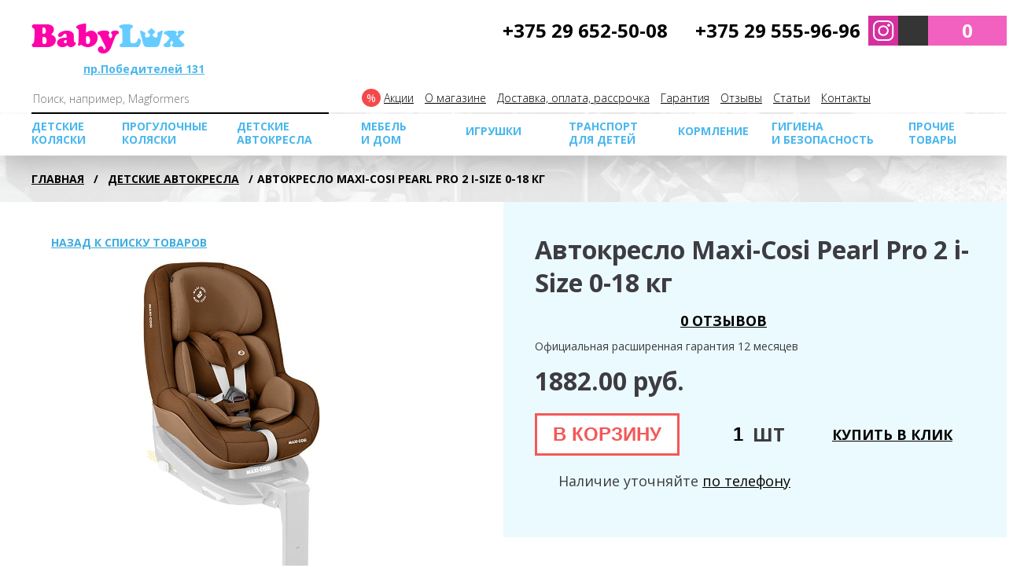

--- FILE ---
content_type: text/html; charset=utf-8
request_url: https://babylux.by/detskie-avtokresla/avtokreslo-maxi-cosi-pearl-pro-2-i-size-9-18-kg.html
body_size: 38889
content:
<!DOCTYPE html>
<!--[if IE]><![endif]-->
<!--[if IE 8 ]><html dir="ltr" lang="ru" class="ie8"><![endif]-->
<!--[if IE 9 ]><html dir="ltr" lang="ru" class="ie9"><![endif]-->
<!--[if (gt IE 9)|!(IE)]><!-->
<html dir="ltr" lang="ru">
<!--<![endif]-->
<head>

	<meta charset="UTF-8" />
	<meta name="apple-mobile-web-app-capable" content="yes">
	<!--<meta name="viewport" content="width=device-width, initial-scale=1, maximum-scale=1, user-scalable=no">-->
	<meta name="viewport" content="width=device-width, initial-scale=0.8, maximum-scale=0.8, user-scalable=no">
	<meta http-equiv="X-UA-Compatible" content="IE=edge">
	<title>Автокресло Maxi-Cosi Pearl Pro i-Size (Нидерладнды) купить в Минске, выгодные цены, отзывы, доставка!</title>
	<meta property="og:title" content="Автокресло Maxi-Cosi Pearl Pro i-Size (Нидерладнды) купить в Минске, выгодные цены, отзывы, доставка!" />
	
	<base href="/" />

		<meta name="description" content="Автокресло Maxi-Cosi Pearl Pro i-Size (Нидерладнды) купить в Минске, отличные цены, отзывы, доставка! Большой ассортимент в магазине Babylux.by – закажите сейчас!
" />
	<meta property="og:description" content=" Автокресло Maxi-Cosi Pearl Pro i-Size (Нидерладнды) купить в Минске, отличные цены, отзывы, доставка! Большой ассортимент в магазине Babylux.by – закажите сейчас!
" />
	
		<meta name="cmsmagazine" content="cdbc9c1a9a923f990bc0edc5464b8eb8" />
		<meta property="og:image" content="/image/cache/catalog/1maxicosi/pearl_pro_2/avtokreslo_detskoe_maxicosi_pearl_pro_2_i_size_authentiscognac_365-300x300.jpg" />
	<meta property="og:image:height" content="300" />
	<meta property="og:image:width" content="300" />

		 
			<meta property="og:image:secure_url" content="/image/cache/catalog/1maxicosi/pearl_pro_2/avtokreslo_detskoe_maxicosi_pearl_pro_2_i_size_authentiscognac_365-300x300.jpg" />
		
	
		<meta property="og:url" content="/detskie-avtokresla/avtokreslo-maxi-cosi-pearl-pro-2-i-size-9-18-kg.html" />
	
		<meta property="og:type" content="website" />
	

	
	


		<script type="application/ld+json"> {
			"@context": "http://schema.org/",
			"@type": "Product", 
			"name": "Автокресло Maxi-Cosi Pearl Pro 2 i-Size 0-18 кг",
  			"category": "Детские автокресла, Автокресла 0-18 кг (Группа 0, 1), Автокресла Maxi-Cosi (Нидерланды)Автокресла с креплением Isofix",
  						"image": "/image/cache/catalog/1maxicosi/pearl_pro_2/avtokreslo_detskoe_maxicosi_pearl_pro_2_i_size_authentiscognac_365-300x300.jpg",
						"brand": "Maxi-Cosi (Нидерланды)",
			"offers": {
				"@type": "Offer",
				"availability": "http://schema.org/InStock",
				"price": "1882.00",
				"priceCurrency": "BYN",
				"url": "http://babylux.by/detskie-avtokresla/avtokreslo-maxi-cosi-pearl-pro-2-i-size-9-18-kg.html"			}
		}
		</script>
	

	<script src="catalog/view/javascript/jquery/jquery-2.1.1.min.js" ></script>
	<script src="catalog/view/javascript/bootstrap/js/bootstrap.min.js" ></script>
	<link href="catalog/view/javascript/font-awesome/css/font-awesome.min.css" rel="stylesheet" type="text/css" />
	<link href="https://fonts.googleapis.com/css?family=Open+Sans:300,400,700,800&amp;subset=cyrillic" rel="stylesheet">
	<link href="catalog/view/theme/default/stylesheet/aside-params.css" rel="stylesheet">
	<link href="catalog/view/theme/default/stylesheet/reset.css" rel="stylesheet">
	<link href="catalog/view/theme/default/stylesheet/bootstrap-grid.css?v=2" rel="stylesheet">
	<link href="catalog/view/theme/default/stylesheet/main.css?v=2" rel="stylesheet">
	<link href="catalog/view/theme/default/stylesheet/carousel.css" rel="stylesheet">
    <link href="catalog/view/theme/default/stylesheet/uptotop.css" rel="stylesheet">
	<link href="catalog/view/theme/default/stylesheet/stylesheet-categories.css" rel="stylesheet">
	<script src="catalog/view/javascript/jquery/magnific/jquery.magnific-popup.min.js" ></script>
	<script src="catalog/view/javascript/jquery.cookie.js" ></script>
	<!--script src="catalog/view/javascript/js/go_top.js" ></script-->
		<link href="catalog/view/javascript/jquery/magnific/magnific-popup.css" type="text/css" rel="stylesheet" media="screen" />
		<link href="catalog/view/theme/default/stylesheet/prod.css" type="text/css" rel="stylesheet" media="screen" />
		<link href="catalog/view/javascript/jquery/datetimepicker/bootstrap-datetimepicker.min.css" type="text/css" rel="stylesheet" media="screen" />
		<link href="catalog/view/javascript/jquery/owl-carousel/owl.carousel.css" type="text/css" rel="stylesheet" media="screen" />
		<script src="catalog/view/javascript/common.js" ></script>

		<link href="/detskie-avtokresla/avtokreslo-maxi-cosi-pearl-pro-2-i-size-9-18-kg.html" rel="canonical" />
		<link href="/image/catalog/favicon.png" rel="icon" />
			<script src="catalog/view/javascript/jquery/magnific/jquery.magnific-popup.min.js" ></script>
		<script src="catalog/view/javascript/jquery/datetimepicker/moment.js" ></script>
		<script src="catalog/view/javascript/jquery/datetimepicker/bootstrap-datetimepicker.min.js" ></script>
		<script src="catalog/view/javascript/jquery/owl-carousel/owl.carousel.min.js" ></script>
		<!-- Google Tag Manager -->
<script>(function(w,d,s,l,i){w[l]=w[l]||[];w[l].push({'gtm.start':
new Date().getTime(),event:'gtm.js'});var f=d.getElementsByTagName(s)[0],
j=d.createElement(s),dl=l!='dataLayer'?'&l='+l:'';j.async=true;j.src=
'https://www.googletagmanager.com/gtm.js?id='+i+dl;f.parentNode.insertBefore(j,f);
})(window,document,'script','dataLayer','GTM-5GLLBKN');</script>
<!-- End Google Tag Manager -->



	
		<script><!--
		function poip_show_thumb(elem) {

			if ($(elem).attr('data-thumb') && $(elem).attr('data-image_id')) {

				var main_img = $('img[data-poip_id="image_'+$(elem).attr('data-image_id')+'"]');
				if (main_img.length == 0) {
					main_img = $('img[data-poip_id="'+$(elem).attr('data-image_id')+'"]');
				}

				var prev_img = main_img.attr('src'); // journal2 compatibility
				main_img.attr('src', $(elem).attr('data-thumb'));
				main_img.closest('a').attr('href', $(elem).attr('href'));

				// moment theme compatibility (second image)
				if ( main_img.parent().parent().is('div.product-thumb__primary') ) {
					main_img.parent().parent().siblings('div.product-thumb__secondary').find('a').attr('href', $(elem).attr('href'));
				}

				// journal2 compatibility
				if (main_img.parent().hasClass('has-second-image')) {
					main_img.parent().attr('style', main_img.parent().attr('style').replace(prev_img, $(elem).attr('data-thumb')) );
				}

			}
		}
		//--></script>
	
		


	<script >
      var onloadCallback = function() {
        grecaptcha.render('order_call_captcha', {
          'sitekey' : '6LcUtp4UAAAAACSy67hyKzFAHxaDyaTMaM3_qzhH'
        });
      };
    </script>


	<script src="https://cdnjs.cloudflare.com/ajax/libs/fancybox/3.5.7/jquery.fancybox.min.js" integrity="sha512-uURl+ZXMBrF4AwGaWmEetzrd+J5/8NRkWAvJx5sbPSSuOb0bZLqf+tOzniObO00BjHa/dD7gub9oCGMLPQHtQA==" crossorigin="anonymous" referrerpolicy="no-referrer"></script>
	<link rel="stylesheet" href="https://cdnjs.cloudflare.com/ajax/libs/fancybox/3.5.7/jquery.fancybox.min.css" integrity="sha512-H9jrZiiopUdsLpg94A333EfumgUBpO9MdbxStdeITo+KEIMaNfHNvwyjjDJb+ERPaRS6DpyRlKbvPUasNItRyw==" crossorigin="anonymous" referrerpolicy="no-referrer" />
<script src="https://static.yandex.net/kassa/pay-in-parts/ui/v1/"></script>
</head>

<body class="product-product-3881 ">
<div class="popup-nav-wrapper js-popup-nav" style="display: none;">
	<div class="wrapper">
		<div class="popup-nav">
			<div class="container-fluid">
				<div class="popup-nav__header">
					<img class="popup-nav__logo" src="/catalog/view/theme/default/img/logo-babylux.png" alt="">
					<img class="popup-nav__close js-popup-nav-close" src="/catalog/view/theme/default/svg/close.svg" alt="">
				</div>
			</div>

			<div class="popup-nav__level2 popup-nav__carseat" style="display: none;">
				<div class="container-fluid">
					<a class="js-backward-button backward-button" href="">Назад</a>
				</div>
				<div class="container-fluid">
					<div class="row no-gutters">
						<div class="col-sm-12">
							<a href="/detskie-avtokresla/">Детские автокресла</a>
						</div>
						<div class="col-sm-12">
							<a href="/detskie-avtokresla/busteri/">Бустеры</a>
						</div>
						<div class="col-sm-12">
							<a href="/detskie-avtokresla/baza-isofix/">Базы для автокресел</a>
						</div>
						<div class="col-sm-12">
							<a href="/detskie-avtokresla/aksessuary-dlya-avtokresel/">Аксессуары для автокресел</a>
						</div>
					</div>
				</div>
			</div>

			<div class="popup-nav__level2 popup-nav__mebel" style="display: none;">
				<div class="container-fluid">
					<a class="js-backward-button backward-button" href="">Назад</a>
				</div>
				<div class="container-fluid">
					<div class="row no-gutters">
						<div class="col-sm-12">
							<a href="/stulchiki-dlya-kormleniya/">Стульчики для кормления</a>
						</div>
						<div class="col-sm-12">
							<a href="/detskie-krovatki/">Кроватки детские</a>
						</div>
						<div class="col-sm-12">
							<a href="/detskie-kolybeli-krovatki/">Колыбели</a>
						</div>
						<div class="col-sm-12">
							<a href="/pelenalniy-komod-stolik/">Пеленальные комоды</a>
						</div>
						<div class="col-sm-12">
							<a href="/pelenalnie-stoliki/">Пеленальные столики</a>
						</div>
						<div class="col-sm-12">
							<a href="/tumbi/">Тумбы</a>
						</div>
						<div class="col-sm-12">
							<a href="/shkafi/">Шкафы</a>
						</div>
						<div class="col-sm-12">
							<!--<a href="/komplekty-v-krovatku/">Постельное белье, текстиль</a>--!>
						</div>
						<div class="col-sm-12">
							<a href="/matrasy-detskie/">Матрасы детские</a>
						</div>
						<div class="col-sm-12">
							<a href="/shezlongi/">Шезлонги и качели</a>
						</div>
						<div class="col-sm-12">
							<a href="/detskie-manezhi/">Манежи детские</a>
						</div>
						<div class="col-sm-12">
							<!--<a href="/igrovie-centri/">Игровые центры</a>--!>
						</div>
						<div class="col-sm-12">
							<a href="/kovry-dlya-detskoi/">Ковры для детской</a>
						</div>
						<div class="col-sm-12">
							<a href="/detskie-kovry/">Развивающие коврики</a>
						</div>
						<div class="col-sm-12">
							<a href="/mobili/">Мобили</a>
						</div>
						<div class="col-sm-12">
							<!--<a href="/stellazhi-dlya-igrushek/">Стеллажи для игрушек</a>--!>
						</div>
						<div class="col-sm-12">
							<a href="/korziny-dlya-hraneniya/">Корзины, ящики, хранение</a>
						</div>
						<div class="col-sm-12">
							<!--<a href="/hodunki-detskie/">Ходунки</a>--!>
						</div>
						<div class="col-sm-12">
							<!--<a href="/pufi/">Детские пуфы</a>--!>
						</div>
					</div>
				</div>
			</div>

			<div class="popup-nav__level2 popup-nav__transport" style="display: none;">
				<div class="container-fluid">
					<a class="js-backward-button backward-button" href="">Назад</a>
				</div>
				<div class="container-fluid">
					<div class="row no-gutters">
						<div class="col-sm-12">
							<a href="/samokati/">Самокаты</a>
						</div>
						<div class="col-sm-12">
							<a href="/begoveli/">Беговелы</a>
						</div>
						<div class="col-sm-12">
							<!--<a href="/sanki/">Санки и ледянки</a>--!>
						</div>
						<div class="col-sm-12">
							<!--<<a href="/katalki-detskie/">Каталки детские</a>--!>
						</div>
						<div class="col-sm-12">
							<a href="/detskie-velosipedi/">Велосипеды детские</a>
						</div>
						<div class="col-sm-12">
							<!--<a href="/velokresla/">Велокресла</a>--!>
						</div>
						<div class="col-sm-12">
							<a href="/zashhitnie-shlemi/">Защитные шлемы</a>
						</div>
					</div>
				</div>
			</div>

			<div class="popup-nav__level2 popup-nav__feeding" style="display: none;">
				<div class="container-fluid">
					<a class="js-backward-button backward-button" href="">Назад</a>
				</div>
				<div class="container-fluid">
					<div class="row no-gutters">
						<div class="col-sm-12">
							<a href="/stulchiki-dlya-kormleniya/">Стульчики для кормления</a>
						</div>
						<div class="col-sm-12">
							<a href="/kormlenie-blendery-sterealizatory-posuda/blendery-parovarki/">Блендеры-пароварки</a>
						</div>
						<div class="col-sm-12">
							<a href="/kormlenie-blendery-sterealizatory-posuda/antikolikovye-butylochki/">Бутылочки и поильники</a>
						</div>
						<div class="col-sm-12">
							<a href="/kormlenie-blendery-sterealizatory-posuda/posuda-kormlenie/">Посуда</a>
						</div>
						<div class="col-sm-12">
							<!--<a href="/sterilizatori/">Стерилизаторы</a>--!>
						</div>
						<div class="col-sm-12">
							<!--<a href="/kormlenie-blendery-sterealizatory-posuda/podogrevateli-dlya-butylochek/">Подогреватели бутылочек</a>--!>
						</div>
						<div class="col-sm-12">
							<a href="/kormlenie-blendery-sterealizatory-posuda/molokootsosi/">Молокоотсосы</a>
						</div>
						<div class="col-sm-12">
							<a href="/prigotovlenie-smesi/">Приготовление смеси</a>
						</div>
					</div>
				</div>
			</div>

			<div class="popup-nav__level2 popup-nav__gigiena" style="display: none;">
				<div class="container-fluid">
					<a class="js-backward-button backward-button" href="">Назад</a>
				</div>
				<div class="container-fluid">
					<div class="row no-gutters">
						<div class="col-sm-12">
							<a href="/radio-video-nyani/">Радио и видеоняни</a>
						</div>
						<div class="col-sm-12">
							<!--<a href="/monitori-dihanija/">Мониторы дыхания</a>--!>
						</div>
						<div class="col-sm-12">
							<a href="/vorota-bezopasnosti/">Ворота безопасности</a>
						</div>
						<div class="col-sm-12">
							<!--<a href="/bariery-dlya-krovatki/">Барьеры для кровати</a>--!>
						</div>
						<div class="col-sm-12">
							<a href="/zashhitnie-shlemi/">Защитные шлемы</a>
						</div>
						<div class="col-sm-12">
							<!--<a href="/derzhatel-golovi-napup-dlja-avtokresla/">Держатель головы NapUp для автокресла</a>--!>
						</div>
						<div class="col-sm-12">
							<!--<a href="/bezopasnost/uvlazhniteli-vozduha/">Увлажнители воздуха</a>--!>
						</div>
						<div class="col-sm-12">
							<a href="/vannochki-dlya-kupania/">Ванночки / Купание</a>
						</div>
						<div class="col-sm-12">
							<a href="/detskie-gorshki-tualet/">Горшки детские</a>
						</div>
						<div class="col-sm-12">
							<!--<a href="/utilizatory-podguznikov/">Утилизаторы подгузников</a>--!>
						</div>
						<div class="col-sm-12">
							<!--<a href="/prignency-save/">Адаптеры ремня безопасности для беременных</a>--!>
						</div>
					</div>
				</div>
			</div>
			<div class="popup-nav__level2 popup-nav__detsk_k" style="display: none;">
				<div class="container-fluid">
					<a class="js-backward-button backward-button" href="">Назад</a>
				</div>
				<div class="container-fluid">
					<div class="row no-gutters">
						<div class="col-sm-12">
							<a href="/kolyaski/">Детские коляски</a>
						</div>
						<div class="col-sm-12">
							<a href="/kolyaski/kolyasli-dlya-dvoyni/">Коляски для двойни</a>
						</div>
						<div class="col-sm-12">
							<a href="/kolyaski/aksessuary-dlya-kolyasok/">Аксессуары для колясок</a>
						</div>
					</div>
				</div>
			</div>
			
			<div class="popup-nav__level2 popup-nav__prog" style="display: none;">
				<div class="container-fluid">
					<a class="js-backward-button backward-button" href="">Назад</a>
				</div>
				<div class="container-fluid">
					<div class="row no-gutters">
						<div class="col-sm-12">
							<a href="/progulochnie-kolyaski/">Прогулочные коляски</a>
						</div>
						<div class="col-sm-12">
							<a href="/progulochnie-kolyaski/progulochnie-kolyaski-dlya-dvoyni/">Прогулочные коляски для двойни</a>
						</div>
						<div class="col-sm-12">
							<a href="/kolyaski/aksessuary-dlya-kolyasok/">Аксессуары для колясок</a>
						</div>
					</div>
				</div>
			</div>
			

			<div class="popup-nav__level2 popup-nav__other" style="display: none;">
				<div class="container-fluid">
					<a class="js-backward-button backward-button" href="">Назад</a>
				</div>
				<div class="container-fluid">
					<div class="row no-gutters">
					<div class="col-sm-12">
							<!--<a href="/vannochki-dlya-kupania/krugi-dlja-plavanija-swimtrainer/">Круги для плавания Swimtrainer</a>--!>
						</div>
					<div class="col-sm-12">
							<a href="/convert/">Конверты</a>
						</div>
						<div class="col-sm-12">
							<a href="/kolyaski/aksessuary-dlya-kolyasok/mufti-varezhki/">Муфты-варежки для коляски</a>
						</div>
						<div class="col-sm-12">
							<a href="/riukzaki-perenoski-kenguru/">Кенгуру-переноски</a>
						</div>
						<div class="col-sm-12">
							<a href="/solncezashhitnie-ochki-babyators/">Солнцезащитные очки</a>
						</div>
						<div class="col-sm-12">
							<a href="/mobili/">Мобили</a>
						</div>
						<div class="col-sm-12">
							<a href="/dugi/">Дуги с игрушками</a>
						</div>
						<div class="col-sm-12">
							<a href="/chemodani-dlya-detei/">Чемоданы детские</a>
						</div>
						<div class="col-sm-12">
							<!--<a href="/podnozhka-dlya-vtorogo-rebenka/">Подножка для второго ребенка</a>--!>
						</div>
						<div class="col-sm-12">
							<a href="/detskie-rukzaki/">Рюкзаки детские</a>
						</div>
						<div class="col-sm-12">
							<a href="/cocoonababy-brend.html">Cocoonababy Red Castle (Франция)</a>
						</div>
						<div class="col-sm-12">
							<a href="/beaba-brend.html">BEABA (Франция)</a>
						</div>
						<div class="col-sm-12">
							<a href="/sumki-dlya-mam-na-kolyasku/">Сумки для мам на коляску</a>
						</div>
						<div class="col-sm-12">
							<!--<a href="/gorki-domiki-kacheli/">Горки, домики, качели</a>---!>
						</div>
						
					</div>
				</div>
			</div>

			<div class="popup-nav__level1">
				<div class="container-fluid">
					<div class="row no-gutters">
						<div class="col-sm-4 col-6" style="background-color: #efa2b9;">
							<a href="/special/">
								<div class="popup-nav__item">
									<img class="popup-nav__img" src="/catalog/view/theme/default/img/sale.png" alt="">
									<span class="popup-nav__text">Акции</span>
								</div>
							</a>
						</div>
						<div class="col-sm-4 col-6" style="background-color: #f260c0;">
							<a class="js-to-optional-nav" data-optional-nav="popup-nav__detsk_k" href="">
								<div class="popup-nav__item">
									<img class="popup-nav__img" src="/catalog/view/theme/default/img/nav-babycarriage.jpg" alt="">
									<span class="popup-nav__text">Детские коляски</span>
								</div>
							</a>
						</div>
						<div class="col-sm-4 col-6" style="background-color: #4bb7ed;">
							<a class="js-to-optional-nav" data-optional-nav="popup-nav__carseat" href="">
								<div class="popup-nav__item">
									<img class="popup-nav__img" src="/catalog/view/theme/default/img/nav-carseat.jpg" alt="">
									<span class="popup-nav__text">Детские автокресла</span>
								</div>
							</a>
						</div>
						<div class="col-sm-4 col-6" style="background-color: #ff8989;">
							<a class="js-to-optional-nav" data-optional-nav="popup-nav__prog" href="">
								<div class="popup-nav__item">
									<img class="popup-nav__img" src="/catalog/view/theme/default/img/nav-stroller.jpg" alt="">
									<span class="popup-nav__text">Прогулочные коляски</span>
								</div>
							</a>
						</div>

						<div class="col-sm-4 col-6" style="background-color: #a7e33a;">
							<a class="js-to-optional-nav" data-optional-nav="popup-nav__mebel" href="">
								<div class="popup-nav__item">
									<img class="popup-nav__img" src="/catalog/view/theme/default/img/nav-bed.jpg" alt="">
									<span class="popup-nav__text">Мебель и дом</span>
								</div>
							</a>
						</div>
						<div class="col-sm-4 col-6" style="background-color: orange">
							<a href="/detskie-igrushki/">
								<div class="popup-nav__item">
									<img class="popup-nav__img" src="/catalog/view/theme/default/img/nav-igrushka.jpg" alt="">
									<span class="popup-nav__text">Игрушки</span>
								</div>
							</a>
						</div>
						<div class="col-sm-4 col-6" style="background-color: #ac63ac;">
							<a class="js-to-optional-nav" data-optional-nav="popup-nav__transport" href="">
								<div class="popup-nav__item">
									<img class="popup-nav__img" src="/catalog/view/theme/default/img/nav-jetcat.jpg" alt="">
									<span class="popup-nav__text">Транспорт для детей</span>
								</div>
							</a>
						</div>
						<div class="col-sm-4 col-6" style="background-color: #f74545;">
							<a class="js-to-optional-nav" data-optional-nav="popup-nav__feeding" href="">
								<div class="popup-nav__item">
									<img class="popup-nav__img" src="/catalog/view/theme/default/img/nav-feeding.jpg" alt="">
									<span class="popup-nav__text">Кормление</span>
								</div>
							</a>
						</div>
						<div class="col-sm-4 col-6" style="background-color: #7aa0d0;">
							<a class="js-to-optional-nav" data-optional-nav="popup-nav__gigiena" href="">
								<div class="popup-nav__item">
									<img class="popup-nav__img" src="/catalog/view/theme/default/img/nav-videonyanya.jpg" alt="">
									<span class="popup-nav__text">Гигиена и безопасность</span>
								</div>
							</a>
						</div>
						<div class="col-sm-4 col-6" style="background-color: #7fca7f;">
							<a class="js-to-optional-nav" data-optional-nav="popup-nav__other" href="">
								<div class="popup-nav__item">
									<img class="popup-nav__img" src="/image/cache/catalog/data/Babybjorn/One%20Mesh/perenoska_kenguru_babybjorn_one_air_mesh_anthracite_296-74x74.png" alt="">
									<span class="popup-nav__text">Прочие товары</span>
								</div>
							</a>
						</div>
					</div>
					<div class="row no-gutters" style="padding-top: 5px;">
						<div class="col-sm-4" style="background-color: #e9f5fb;">
							<a href="/special/">
								<div class="popup-nav__item popup-nav__item--optional">
									<span style="color: #147baf;" class="popup-nav__text">Акции</span>
								</div>
							</a>
						</div>
						<div class="col-sm-4" style="background-color: #c1eaff;">
							<a href="/about_us.html">
								<div class="popup-nav__item popup-nav__item--optional">
									<span style="color: #147baf;" class="popup-nav__text">О магазине</span>
								</div>
							</a>
						</div>
						<div class="col-sm-4" style="background-color: #e9f5fb;">
							<a href="/oplata.html">
								<div class="popup-nav__item popup-nav__item--optional">
									<span style="color: #147baf;" class="popup-nav__text">Доставка, оплата, рассрочка</span>
								</div>
							</a>
						</div>
						<div class="col-sm-4" style="background-color: #c1eaff;">
							<a href="/garantija.html">
								<div class="popup-nav__item popup-nav__item--optional">
									<span style="color: #147baf;" class="popup-nav__text">Гарантия</span>
								</div>
							</a>
						</div>
						<div class="col-sm-4" style="background-color: #e9f5fb;">
							<a href="/testimonial/">
								<div class="popup-nav__item popup-nav__item--optional">
									<span style="color: #147baf;" class="popup-nav__text">Отзывы</span>
								</div>
							</a>
						</div>
						<div class="col-sm-4" style="background-color: #c1eaff;">
							<a href="/stati/">
								<div class="popup-nav__item popup-nav__item--optional">
									<span style="color: #147baf;" class="popup-nav__text">Статьи</span>
								</div>
							</a>
						</div>
							<div class="col-sm-4" style="background-color: #e9f5fb;">
							<a href="/contacts/">
								<div class="popup-nav__item popup-nav__item--optional">
									<span style="color: #147baf;" class="popup-nav__text">Контакты</span>
								</div>
							</a>
						</div>
					</div>
				</div>
			</div>

		</div>
	</div>
</div>
<!-- Google Tag Manager (noscript) -->
<noscript><iframe src="https://www.googletagmanager.com/ns.html?id=GTM-5GLLBKN"
height="0" width="0" style="display:none;visibility:hidden"></iframe></noscript>
<!-- End Google Tag Manager (noscript) -->

<div class="popup popup-search">
	<span class="popup__close-button"></span>
	<div class="popup__layout">
		<div class="popup__content popup__content--theme-default" >
			
<div id="search" class="header__search">
  <input type="text" name="search" value="" placeholder="Поиск" onblur="if(this.value=='')this.value='Поиск';" onfocus="if(this.value=='Поиск')this.value='';"/>
     <button type="button"></button>
</div>



		</div>
	</div>
</div>

<div class="popup popup-callback">
	<span class="popup__close-button"></span>
	<div class="popup__layout 111 ">
		<div class="popup__content popup__content--theme-default">
			<div class="callback-block">
				<span class = "h2">Закажите обратный звонок</span>

				<form action="callme/ajax.php" id = "order_call_form" name="call-form" class="call-form" method="post">
					<ul>
						<li>
							<label class="is-required" for="callback-fio">Ваше имя</label><input id="callback-fio" name="name" type="text" value="">
						</li>
						<li>
							<label class="is-required" for="callback-phone">Телефон</label><input id="callback-phone" name="phone" type="text" value="">
						</li>
						<li>
							<label for="callback-message">Сообщение</label><textarea id="callback-message" name="message"  rows="5"></textarea>
						</li>
						<li class = "order_call_captcha_li">
							<label class="is-required">Я не робот</label>
							<div id = "order_call_captcha" class="g-recaptcha" data-sitekey="6LcUtp4UAAAAACSy67hyKzFAHxaDyaTMaM3_qzhH"></div>
						</li>
						<li>
							<input class="callback-block__submit" type="submit" onsubmit="ga('send', 'event', 'view1', 'yarlik1'); yaCounter16499545.reachGoal('zvonokheader'); return true;" value="Заказать">
							<input type="hidden" name="order-call" />
						</li>
						<li>
							 <span class="check"><input name="check" type="text" value="abc"></span>

						</li>
						<li>
							<span class="form-hint" style="display:none">Заполните обязательные поля!</span>
						</li>
					</ul>
				</form>
			</div>
		</div>
	</div>
</div>

<div class="fixed-layout">
	<header class="header wrapper">
				<div class="clearfix header__row header__row--top">
			<div class="float-left">
				<img class="menu-icon js-menu-icon" src="/catalog/view/theme/default/svg/menu.svg" alt="">
								<a href="/"><img class="headerLogo" src="/image/catalog/logo.png" alt="Babylux.by"></a>
								<span class="header__showroom">
					<span>шоу<br>рум</span><span><a href="/contacts/" target="_blank">пр.Победителей 131</a></span>
				</span>
			</div>
			<div class="float-right">
				<span class="header__buttons">
					<a href="viber://chat?number=375296525008"  style="background-color: #7d3daf;text-align: center;float: left;"><img style="width:auto; height:38px;" src="/catalog/view/theme/default/svg/viber.svg" alt=""></a>
					<a style="background-color: #d5319e;text-align: center;float: left;" href="https://www.instagram.com/babylux.by/" rel="nofollow" target="_blank"><img style="width:38px; height:38px;" src="/image/img/logo-inst.png" alt=""></a>
					<a style="background-color: #61a8de;text-align: center;float: left;" href="tg://resolve?domain=babyluxby"><img style="width:38px; height:38px;" src="/catalog/view/theme/default/svg/telegram.svg" alt=""></a>
					<span style="    float: left;" onclick="yaCounter16499545.reachGoal('click_zvonok'); return true;" class="header__button header__button--call"></span>
					<span class="header__button header__button--search"></span><a href="/cart/" id="cart-total" class="header__button header__button--cart header__button--cart-in">0</a>

				</span>
				<span class="phones header__phones">
					<a style="color:#000; text-decoration:none;" href="tel:+375296525008"><span class="phones__vel">+375 29 652-50-08</span></a><br class="header__phones-adaptive-break"><a style="color:#000; text-decoration:none;" href="tel:+375295559696"><span class="phones__mts">+375 29 555-96-96</span></a>
				</span>
			</div>
		</div>

		<div class="clearfix header__row">
			<!--
                        <ul class="optional-menu header__optional-menu clearfix">
                            <li><a href="">О магазине</a></li>
                            <li><a href="">Доставка и оплата</a></li>
                            <li><a href="">Гарантия</a></li>
                            <li><a href="">Отзывы</a></li>
                            <li><a href="">Контакты</a></li>
                            <li><a href="">Акции</a></li>
                            <li><a href="">Полезные статьи</a></li>
                            <li><a href="">Новости</a></li>
                            <li><a href="">Корзина</a></li>
                        </ul>
            -->
			<ul class="optional-menu header__optional-menu clearfix">
				<li class="optional-menu__actions"><a href="/special/">Акции</a></li>
				<li><a href="/about_us.html">О магазине</a></li>
				<li><a href="/oplata.html">Доставка, оплата, рассрочка</a></li>
				<li><a href="/garantija.html">Гарантия</a></li>
				<li><a href="/testimonial/">Отзывы</a></li>
				<li><a href="/stati/">Cтатьи</a></li>
				<li><a href="/contacts/">Контакты</a></li>
			</ul>
			
<div id="search2" class="header__search">
  <input type="text" name="search" value="" placeholder="Поиск, например, Magformers" onblur="if(this.value=='')this.value='Поиск, например, Magformers';" onfocus="if(this.value=='Поиск, например, Magformers')this.value='';"/>
     <button type="button"></button>
</div>



		</div>




		<nav class="menu header__menu">
			<ul class="clearfix">
								
				<li class="menu__has-submenu"><a href="/kolyaski/" class="dropdown-toggle" data-toggle="dropdown">Детские коляски</a>

					<div class="submenu menu__submenu">
												<ul>
														<li><a href="/kolyaski/">Детские коляски</a></li>
														<li><a href="/kolyaski/kolyasli-dlya-dvoyni/">Коляски для двойни</a></li>
														<li><a href="/kolyaski/aksessuary-dlya-kolyasok/">Аксессуары для колясок</a></li>
													</ul>
											</div>

				</li>

												
				<li class="menu__has-submenu"><a href="/progulochnie-kolyaski/" class="dropdown-toggle" data-toggle="dropdown">Прогулочные коляски</a>

					<div class="submenu menu__submenu">
												<ul>
														<li><a href="/progulochnie-kolyaski/">Прогулочные коляски</a></li>
														<li><a href="/progulochnie-kolyaski/progulochnie-kolyaski-dlya-dvoyni/">Прогулочные коляски для двойни</a></li>
														<li><a href="/kolyaski/aksessuary-dlya-kolyasok/">Аксессуары для колясок</a></li>
													</ul>
											</div>

				</li>

												
				<li class="menu__has-submenu"><a href="/detskie-avtokresla/" class="dropdown-toggle" data-toggle="dropdown">Детские автокресла</a>

					<div class="submenu menu__submenu">
												<ul>
														<li><a href="/detskie-avtokresla/">Детские автокресла</a></li>
														<li><a href="/detskie-avtokresla/busteri/">Бустеры</a></li>
														<li><a href="/detskie-avtokresla/baza-isofix/">Базы для автокресел</a></li>
														<li><a href="/detskie-avtokresla/aksessuary-dlya-avtokresel/">Аксессуары для автокресел</a></li>
													</ul>
											</div>

				</li>

												
				<li class="menu__has-submenu"><a href="/index.php?route=" class="dropdown-toggle" data-toggle="dropdown">МЕБЕЛЬ  И ДОМ</a>

					<div class="submenu menu__submenu">
												<ul>
														<li><a href="/stulchiki-dlya-kormleniya/">Стульчики для кормления</a></li>
														<li><a href="/detskie-krovatki/">Кроватки детские</a></li>
														<li><a href="/detskie-kolybeli-krovatki/">Колыбели</a></li>
														<li><a href="/pelenalniy-komod-stolik/">Пеленальные комоды</a></li>
														<li><a href="/pelenalnie-stoliki/">Пеленальные столики</a></li>
														<li><a href="/tumbi/">Тумбы</a></li>
														<li><a href="/shkafi/">Шкафы</a></li>
														<li><a href="/matrasy-detskie/">Матрасы детские</a></li>
														<li><a href="/shezlongi/">Шезлонги и качели</a></li>
														<li><a href="/detskie-manezhi/">Манежи детские</a></li>
														<li><a href="/kovry-dlya-detskoi/">Ковры для детской</a></li>
														<li><a href="/detskie-kovry/">Развивающие коврики</a></li>
														<li><a href="/mobili/">Мобили</a></li>
														<li><a href="/korziny-dlya-hraneniya/">Корзины, ящики, хранение</a></li>
													</ul>
											</div>

				</li>

																<li><a href="/detskie-igrushki/">Игрушки</a></li>
												
				<li class="menu__has-submenu"><a href="/index.php?route=" class="dropdown-toggle" data-toggle="dropdown">Транспорт для детей</a>

					<div class="submenu menu__submenu">
												<ul>
														<li><a href="/samokati/">Самокаты</a></li>
														<li><a href="/begoveli/">Беговелы</a></li>
														<li><a href="/detskie-velosipedi/">Велосипеды детские</a></li>
														<li><a href="/zashhitnie-shlemi/">Защитные шлемы</a></li>
													</ul>
											</div>

				</li>

												
				<li class="menu__has-submenu"><a href="/kormlenie-blendery-sterealizatory-posuda/" class="dropdown-toggle" data-toggle="dropdown">Кормление</a>

					<div class="submenu menu__submenu">
												<ul>
														<li><a href="/stulchiki-dlya-kormleniya/">Стульчики для кормления</a></li>
														<li><a href="/kormlenie-blendery-sterealizatory-posuda/blendery-parovarki/">Блендеры-пароварки</a></li>
														<li><a href="/kormlenie-blendery-sterealizatory-posuda/antikolikovye-butylochki/">Бутылочки и поильники</a></li>
														<li><a href="/prigotovlenie-smesi">Приготовление смеси</a></li>
														<li><a href="/kormlenie-blendery-sterealizatory-posuda/molokootsosi/">Молокоотсосы</a></li>
													</ul>
											</div>

				</li>

												
				<li class="menu__has-submenu"><a href="/index.php?route=" class="dropdown-toggle" data-toggle="dropdown">Гигиена и безопасность</a>

					<div class="submenu menu__submenu">
												<ul>
														<li><a href="/radio-video-nyani/">Радио и видеоняни</a></li>
														<li><a href="/vorota-bezopasnosti/">Ворота безопасности</a></li>
														<li><a href="/zashhitnie-shlemi/">Защитные шлемы</a></li>
														<li><a href="/vannochki-dlya-kupania/">Ванночки / Купание</a></li>
														<li><a href="/detskie-gorshki-tualet/">Горшки детские</a></li>
													</ul>
											</div>

				</li>

												
				<li class="menu__has-submenu"><a href="/index.php?route=" class="dropdown-toggle" data-toggle="dropdown">Прочие товары</a>

					<div class="submenu menu__submenu">
												<ul>
														<li><a href="/convert/">Конверты</a></li>
														<li><a href="/kolyaski/aksessuary-dlya-kolyasok/mufti-varezhki/">Муфты-варежки для коляски</a></li>
														<li><a href="/riukzaki-perenoski-kenguru/">Кенгуру-переноски</a></li>
														<li><a href="/solncezashhitnie-ochki-babyators/">Солнцезащитные очки</a></li>
														<li><a href="/mobili/">Мобили</a></li>
														<li><a href="/dugi/">Дуги с игрушками</a></li>
														<li><a href="/chemodani-dlya-detei/">Чемоданы детские</a></li>
														<li><a href="/detskie-rukzaki/">Рюкзаки детские</a></li>
														<li><a href="/cocoonababy-brend.html">Cocoonababy Red Castle (Франция)</a></li>
														<li><a href="/beaba-brend.html">BEABA (Франция)</a></li>
														<li><a href="/sumki-dlya-mam-na-kolyasku/">Сумки для мам на коляску</a></li>
													</ul>
											</div>

				</li>

								

			</ul>
		</nav>
<script src="https://static.yandex.net/kassa/pay-in-parts/ui/v1/"></script>
	</header>
</div>
	

<script>
document.getElementById('order_call_form').onsubmit = function () {
    if (!grecaptcha.getResponse()) {
        alert('Вы не заполнили поле Я не робот!');
        return false; // возвращаем false и предотвращаем отправку формы
    }
}
</script>
<style>
	body {
		background: url(catalog/view/theme/default/img/bg-top.jpg) no-repeat left top;
		background-size: contain;
</style>
<div class="popup popup-ty">
	<span class="popup__close-button"></span>
	<div class="popup__layout">
		<div class="popup__content popup__content--theme-default" >
			<h2 style="color:#f260c0">Спасибо за отзыв!</h2>
			<p>Ваш отзыв отправлен на проверку модератору сайта.</p>
			<p>Мы с радостью разместим ваш отзыв.</p>
			<p>Спасибо что, что вы потратили свое время и оставили ваш отзыв.</p>
			<p>Спасибо, что остаетесь нашим клиентом.</p>
			<button style="margin-top:20px;" class="popup-item-added__back-button">Вернуться к покупкам</button>
		</div>
	</div>
</div>
<div class="popup popup-phones">
	<span class="popup__close-button"></span>
	<div class="popup__layout">
		<div class="popup__content popup__content--theme-default" >
				<span class="phones header__phones">
					<span class="phones__vel"><a href="tel:+375296525008">+375 29 652-50-08</a></span><br>
					<span class="phones__mts"><a href="tel:+375295559696">+375 29 555-96-96</a></span>
				</span>
		</div>
	</div>
</div>


<div class="popup popup-item-added">
	<span class="popup__close-button"></span>
	<div class="popup__layout">
		<div class="popup__content popup__content--theme-default" >
			<p>Товар был добавлем в корзину!</p>
			<p id="qwerty">Товаров в вашей корзине: 1</p>
			<button class="popup-item-added__back-button">Вернуться к покупкам</button>
			<a class="popup-item-added__cart-button" href="/cart">Перейти в корзину</a>
		</div>
	</div>
</div>

<div class="popup popup-one-click">
	<span class="popup__close-button"></span>
	<div class="popup__layout">
		<div class="popup__content" >
			<h2>Быстрый заказ</h2>
			<div class="common-form">
				<form action="callme/ajax.php"  name="call-form" class="call-form" method="post">
					<div class="popup-one-click__order-row clearfix">
						<img src="/image/cache/catalog/1maxicosi/pearl_pro_2/avtokreslo_detskoe_maxicosi_pearl_pro_2_i_size_authentiscognac_365-500x500.jpg" alt="">
						<div>
							<p class="h3-like common-form__h3-like">Автокресло Maxi-Cosi Pearl Pro 2 i-Size 0-18 кг</p>
							<p>Кол-во: 1 шт.</p>
							<p>К оплате: <b><span class='autocalc-product-price'>1882.00 руб.</span></b></p>
						</div>
					</div>

					<div class="common-form__row">
						<label class="common-form__label is-required">Город</label>
						<input class="common-form__input" name="city" type="text">
					</div>
					<div class="common-form__row">
						<label class="common-form__label is-required">Имя</label>
						<input class="common-form__input" name="name" type="text">
					</div>
					<div class="common-form__row">
						<label class="common-form__label is-required">Телефон</label>
						<input class="common-form__input" name="phone" type="text">
					</div>

					<p class="common-form__hint common-form__hint--alert">Поля помеченные * обязательные для заполнения</p>
					<button type="submit" class="popup-one-click__button-order" onsubmit="ga('send', 'event', 'view3', 'yarlik3'); yaCounter16499545.reachGoal('fastzakaz'); return true;">Заказать</button>
					<input type="hidden" name="tovar" value="Автокресло Maxi-Cosi Pearl Pro 2 i-Size 0-18 кг">
				</form>
			</div>
		</div>
	</div>
</div>

<div class="wrapper"  itemscope="" itemtype="http://schema.org/BreadcrumbList">
		<ul class="breadcrumbs text-content clearfix">
						<li><span itemscope="" itemprop="itemListElement" itemtype="http://schema.org/ListItem"><a itemprop="item" href="/"><span itemprop="name">Главная</span></a></span></li>
		<li>/</li>
								<li><span itemscope="" itemprop="itemListElement" itemtype="http://schema.org/ListItem"><a itemprop="item" href="/detskie-avtokresla/"><span itemprop="name">Детские автокресла</span></a></span></li>
		<li>/</li>
								<li>Автокресло Maxi-Cosi Pearl Pro 2 i-Size 0-18 кг</li>
					</ul>
</div>

<div class="wrapper item-head clearfix">
	<div id="product" class="clearfix">
		<div class="col-50">
			<div class="item-color-slider">
				<div>
					<a class="breadcrumbs-back" href="javascript:void(0);" onclick="history.back();">Назад к списку товаров</a>
				</div>

				<div class="product-page-image-gallery">
					
					<div class="thumbnails">
						<div class="item active">
							<ul class="item__img-wrapper">
								
																								<li data-image-position = "1" ><a title="Автокресло Maxi-Cosi Pearl Pro 2 i-Size 0-18 кг" href="/image/cache/catalog/1maxicosi/pearl_pro_2/avtokreslo_detskoe_maxicosi_pearl_pro_2_i_size_authentiscognac_365-500x500.jpg" class="thumbnail zoom-image"  data-fancybox="gallery">
										<img src="/image/cache/catalog/1maxicosi/pearl_pro_2/avtokreslo_detskoe_maxicosi_pearl_pro_2_i_size_authentiscognac_365-500x500.jpg" title="Автокресло Maxi-Cosi Pearl Pro 2 i-Size 0-18 кг" alt="Authentic Cognac" />
									</a></li>
									
																<li data-image-position = "2" style="display: none;"><a title="Автокресло Maxi-Cosi Pearl Pro 2 i-Size 0-18 кг" href="/image/cache/catalog/1maxicosi/pearl_pro_2/avtokreslo_detskoe_maxicosi_pearl_pro_2_i_size_authentisblack_723-500x500.jpg" class="thumbnail zoom-image"  data-fancybox="gallery">
										<img src="/image/cache/catalog/1maxicosi/pearl_pro_2/avtokreslo_detskoe_maxicosi_pearl_pro_2_i_size_authentisblack_723-500x500.jpg" title="Автокресло Maxi-Cosi Pearl Pro 2 i-Size 0-18 кг" alt="Authentic Black" />
									</a></li>
									
																<li data-image-position = "3" style="display: none;"><a title="Автокресло Maxi-Cosi Pearl Pro 2 i-Size 0-18 кг" href="/image/cache/catalog/1maxicosi/pearl_pro_2/avtokreslo_detskoe_maxicosi_pearl_pro_2_i_size_authentisred_334-500x500.jpg" class="thumbnail zoom-image"  data-fancybox="gallery">
										<img src="/image/cache/catalog/1maxicosi/pearl_pro_2/avtokreslo_detskoe_maxicosi_pearl_pro_2_i_size_authentisred_334-500x500.jpg" title="Автокресло Maxi-Cosi Pearl Pro 2 i-Size 0-18 кг" alt="Authentic Red" />
									</a></li>
									
																<li data-image-position = "4" style="display: none;"><a title="Автокресло Maxi-Cosi Pearl Pro 2 i-Size 0-18 кг" href="/image/cache/catalog/1maxicosi/pearl_pro_2/avtokreslo_detskoe_maxicosi_pearl_pro_2_i_size_authentisgraphite_138-500x500.jpg" class="thumbnail zoom-image"  data-fancybox="gallery">
										<img src="/image/cache/catalog/1maxicosi/pearl_pro_2/avtokreslo_detskoe_maxicosi_pearl_pro_2_i_size_authentisgraphite_138-500x500.jpg" title="Автокресло Maxi-Cosi Pearl Pro 2 i-Size 0-18 кг" alt="Authentic Graphite" />
									</a></li>
									
																<li data-image-position = "5" style="display: none;"><a title="Автокресло Maxi-Cosi Pearl Pro 2 i-Size 0-18 кг" href="/image/cache/catalog/1maxicosi/pearl_pro_2/avtokreslo_detskoe_maxicosi_pearl_pro_2_i_size_authentisgrey_190-500x500.jpg" class="thumbnail zoom-image"  data-fancybox="gallery">
										<img src="/image/cache/catalog/1maxicosi/pearl_pro_2/avtokreslo_detskoe_maxicosi_pearl_pro_2_i_size_authentisgrey_190-500x500.jpg" title="Автокресло Maxi-Cosi Pearl Pro 2 i-Size 0-18 кг" alt="Authentic Grey" />
									</a></li>
									
																<li data-image-position = "6" style="display: none;"><a title="Автокресло Maxi-Cosi Pearl Pro 2 i-Size 0-18 кг" href="/image/cache/catalog/1maxicosi/pearl_pro_2/avtokreslo_detskoe_maxicosi_pearl_pro_2_i_size_authentisgrey2_194-500x500.jpg" class="thumbnail zoom-image"  data-fancybox="gallery">
										<img src="/image/cache/catalog/1maxicosi/pearl_pro_2/avtokreslo_detskoe_maxicosi_pearl_pro_2_i_size_authentisgrey2_194-500x500.jpg" title="Автокресло Maxi-Cosi Pearl Pro 2 i-Size 0-18 кг" alt="Автокресло Maxi-Cosi Pearl Pro 2 i-Size 0-18 кг" />
									</a></li>
									
																<li data-image-position = "7" style="display: none;"><a title="Автокресло Maxi-Cosi Pearl Pro 2 i-Size 0-18 кг" href="/image/cache/catalog/1maxicosi/pearl_pro_2/avtokreslo_detskoe_maxicosi_pearl_pro_2_i_size_authentisgrey5_267-500x500.jpg" class="thumbnail zoom-image"  data-fancybox="gallery">
										<img src="/image/cache/catalog/1maxicosi/pearl_pro_2/avtokreslo_detskoe_maxicosi_pearl_pro_2_i_size_authentisgrey5_267-500x500.jpg" title="Автокресло Maxi-Cosi Pearl Pro 2 i-Size 0-18 кг" alt="Автокресло Maxi-Cosi Pearl Pro 2 i-Size 0-18 кг" />
									</a></li>
									
																<li data-image-position = "8" style="display: none;"><a title="Автокресло Maxi-Cosi Pearl Pro 2 i-Size 0-18 кг" href="/image/cache/catalog/1maxicosi/pearl_pro_2/avtokreslo_detskoe_maxicosi_pearl_pro_2_i_size_authentisgrey1_424-500x500.jpg" class="thumbnail zoom-image"  data-fancybox="gallery">
										<img src="/image/cache/catalog/1maxicosi/pearl_pro_2/avtokreslo_detskoe_maxicosi_pearl_pro_2_i_size_authentisgrey1_424-500x500.jpg" title="Автокресло Maxi-Cosi Pearl Pro 2 i-Size 0-18 кг" alt="Автокресло Maxi-Cosi Pearl Pro 2 i-Size 0-18 кг" />
									</a></li>
									
																<li data-image-position = "9" style="display: none;"><a title="Автокресло Maxi-Cosi Pearl Pro 2 i-Size 0-18 кг" href="/image/cache/catalog/1maxicosi/pearl_pro_2/avtokreslo_detskoe_maxicosi_pearl_pro_2_i_size_authentisgrey3_266-500x500.jpg" class="thumbnail zoom-image"  data-fancybox="gallery">
										<img src="/image/cache/catalog/1maxicosi/pearl_pro_2/avtokreslo_detskoe_maxicosi_pearl_pro_2_i_size_authentisgrey3_266-500x500.jpg" title="Автокресло Maxi-Cosi Pearl Pro 2 i-Size 0-18 кг" alt="Автокресло Maxi-Cosi Pearl Pro 2 i-Size 0-18 кг" />
									</a></li>
									
																<li data-image-position = "10" style="display: none;"><a title="Автокресло Maxi-Cosi Pearl Pro 2 i-Size 0-18 кг" href="/image/cache/catalog/1maxicosi/pearl_pro_2/avtokreslo_detskoe_maxicosi_pearl_pro_2_i_size_authentisgrey4_638-500x500.jpg" class="thumbnail zoom-image"  data-fancybox="gallery">
										<img src="/image/cache/catalog/1maxicosi/pearl_pro_2/avtokreslo_detskoe_maxicosi_pearl_pro_2_i_size_authentisgrey4_638-500x500.jpg" title="Автокресло Maxi-Cosi Pearl Pro 2 i-Size 0-18 кг" alt="Автокресло Maxi-Cosi Pearl Pro 2 i-Size 0-18 кг" />
									</a></li>
									
								

								<li class="item-color-title"></li>

															</ul>
						</div>
					</div>

															<ul class="image-additional">
												<li data-image-position = "1" style="display: inline-block;border: 1px solid #eaeaea;" class="image-additional">
							<a  title="Автокресло Maxi-Cosi Pearl Pro 2 i-Size 0-18 кг" href="/image/cache/catalog/1maxicosi/pearl_pro_2/avtokreslo_detskoe_maxicosi_pearl_pro_2_i_size_authentiscognac_365-500x500.jpg" onclick="swap(1, 'Authentic Cognac'); return false;" class="thumbnail">
							<img src="/image/cache/catalog/1maxicosi/pearl_pro_2/avtokreslo_detskoe_maxicosi_pearl_pro_2_i_size_authentiscognac_365-74x74.jpg" title="Автокресло Maxi-Cosi Pearl Pro 2 i-Size 0-18 кг" alt="Authentic Cognac" />
							</a>
						</li>
																		<li data-image-position = "2" style="display: inline-block;border: 1px solid #eaeaea;" class="image-additional">
							<a  title="Автокресло Maxi-Cosi Pearl Pro 2 i-Size 0-18 кг" href="/image/cache/catalog/1maxicosi/pearl_pro_2/avtokreslo_detskoe_maxicosi_pearl_pro_2_i_size_authentisblack_723-500x500.jpg" onclick="swap(2, 'Authentic Black'); return false;" class="thumbnail">
							<img src="/image/cache/catalog/1maxicosi/pearl_pro_2/avtokreslo_detskoe_maxicosi_pearl_pro_2_i_size_authentisblack_723-74x74.jpg" title="Автокресло Maxi-Cosi Pearl Pro 2 i-Size 0-18 кг" alt="Authentic Black" />
							</a>
						</li>
																		<li data-image-position = "3" style="display: inline-block;border: 1px solid #eaeaea;" class="image-additional">
							<a  title="Автокресло Maxi-Cosi Pearl Pro 2 i-Size 0-18 кг" href="/image/cache/catalog/1maxicosi/pearl_pro_2/avtokreslo_detskoe_maxicosi_pearl_pro_2_i_size_authentisred_334-500x500.jpg" onclick="swap(3, 'Authentic Red'); return false;" class="thumbnail">
							<img src="/image/cache/catalog/1maxicosi/pearl_pro_2/avtokreslo_detskoe_maxicosi_pearl_pro_2_i_size_authentisred_334-74x74.jpg" title="Автокресло Maxi-Cosi Pearl Pro 2 i-Size 0-18 кг" alt="Authentic Red" />
							</a>
						</li>
																		<li data-image-position = "4" style="display: inline-block;border: 1px solid #eaeaea;" class="image-additional">
							<a  title="Автокресло Maxi-Cosi Pearl Pro 2 i-Size 0-18 кг" href="/image/cache/catalog/1maxicosi/pearl_pro_2/avtokreslo_detskoe_maxicosi_pearl_pro_2_i_size_authentisgraphite_138-500x500.jpg" onclick="swap(4, 'Authentic Graphite'); return false;" class="thumbnail">
							<img src="/image/cache/catalog/1maxicosi/pearl_pro_2/avtokreslo_detskoe_maxicosi_pearl_pro_2_i_size_authentisgraphite_138-74x74.jpg" title="Автокресло Maxi-Cosi Pearl Pro 2 i-Size 0-18 кг" alt="Authentic Graphite" />
							</a>
						</li>
																		<li data-image-position = "5" style="display: inline-block;border: 1px solid #eaeaea;" class="image-additional">
							<a  title="Автокресло Maxi-Cosi Pearl Pro 2 i-Size 0-18 кг" href="/image/cache/catalog/1maxicosi/pearl_pro_2/avtokreslo_detskoe_maxicosi_pearl_pro_2_i_size_authentisgrey_190-500x500.jpg" onclick="swap(5, 'Authentic Grey'); return false;" class="thumbnail">
							<img src="/image/cache/catalog/1maxicosi/pearl_pro_2/avtokreslo_detskoe_maxicosi_pearl_pro_2_i_size_authentisgrey_190-74x74.jpg" title="Автокресло Maxi-Cosi Pearl Pro 2 i-Size 0-18 кг" alt="Authentic Grey" />
							</a>
						</li>
																		<li data-image-position = "6" style="display: inline-block;border: 1px solid #eaeaea;" class="image-additional">
							<a  title="Автокресло Maxi-Cosi Pearl Pro 2 i-Size 0-18 кг" href="/image/cache/catalog/1maxicosi/pearl_pro_2/avtokreslo_detskoe_maxicosi_pearl_pro_2_i_size_authentisgrey2_194-500x500.jpg" onclick="swap(6, ''); return false;" class="thumbnail">
							<img src="/image/cache/catalog/1maxicosi/pearl_pro_2/avtokreslo_detskoe_maxicosi_pearl_pro_2_i_size_authentisgrey2_194-74x74.jpg" title="Автокресло Maxi-Cosi Pearl Pro 2 i-Size 0-18 кг" alt="Автокресло Maxi-Cosi Pearl Pro 2 i-Size 0-18 кг" />
							</a>
						</li>
																		<li data-image-position = "7" style="display: inline-block;border: 1px solid #eaeaea;" class="image-additional">
							<a  title="Автокресло Maxi-Cosi Pearl Pro 2 i-Size 0-18 кг" href="/image/cache/catalog/1maxicosi/pearl_pro_2/avtokreslo_detskoe_maxicosi_pearl_pro_2_i_size_authentisgrey5_267-500x500.jpg" onclick="swap(7, ''); return false;" class="thumbnail">
							<img src="/image/cache/catalog/1maxicosi/pearl_pro_2/avtokreslo_detskoe_maxicosi_pearl_pro_2_i_size_authentisgrey5_267-74x74.jpg" title="Автокресло Maxi-Cosi Pearl Pro 2 i-Size 0-18 кг" alt="Автокресло Maxi-Cosi Pearl Pro 2 i-Size 0-18 кг" />
							</a>
						</li>
																		<li data-image-position = "8" style="display: inline-block;border: 1px solid #eaeaea;" class="image-additional">
							<a  title="Автокресло Maxi-Cosi Pearl Pro 2 i-Size 0-18 кг" href="/image/cache/catalog/1maxicosi/pearl_pro_2/avtokreslo_detskoe_maxicosi_pearl_pro_2_i_size_authentisgrey1_424-500x500.jpg" onclick="swap(8, ''); return false;" class="thumbnail">
							<img src="/image/cache/catalog/1maxicosi/pearl_pro_2/avtokreslo_detskoe_maxicosi_pearl_pro_2_i_size_authentisgrey1_424-74x74.jpg" title="Автокресло Maxi-Cosi Pearl Pro 2 i-Size 0-18 кг" alt="Автокресло Maxi-Cosi Pearl Pro 2 i-Size 0-18 кг" />
							</a>
						</li>
																		<li data-image-position = "9" style="display: inline-block;border: 1px solid #eaeaea;" class="image-additional">
							<a  title="Автокресло Maxi-Cosi Pearl Pro 2 i-Size 0-18 кг" href="/image/cache/catalog/1maxicosi/pearl_pro_2/avtokreslo_detskoe_maxicosi_pearl_pro_2_i_size_authentisgrey3_266-500x500.jpg" onclick="swap(9, ''); return false;" class="thumbnail">
							<img src="/image/cache/catalog/1maxicosi/pearl_pro_2/avtokreslo_detskoe_maxicosi_pearl_pro_2_i_size_authentisgrey3_266-74x74.jpg" title="Автокресло Maxi-Cosi Pearl Pro 2 i-Size 0-18 кг" alt="Автокресло Maxi-Cosi Pearl Pro 2 i-Size 0-18 кг" />
							</a>
						</li>
																		<li data-image-position = "10" style="display: inline-block;border: 1px solid #eaeaea;" class="image-additional">
							<a  title="Автокресло Maxi-Cosi Pearl Pro 2 i-Size 0-18 кг" href="/image/cache/catalog/1maxicosi/pearl_pro_2/avtokreslo_detskoe_maxicosi_pearl_pro_2_i_size_authentisgrey4_638-500x500.jpg" onclick="swap(10, ''); return false;" class="thumbnail">
							<img src="/image/cache/catalog/1maxicosi/pearl_pro_2/avtokreslo_detskoe_maxicosi_pearl_pro_2_i_size_authentisgrey4_638-74x74.jpg" title="Автокресло Maxi-Cosi Pearl Pro 2 i-Size 0-18 кг" alt="Автокресло Maxi-Cosi Pearl Pro 2 i-Size 0-18 кг" />
							</a>
						</li>
																	</ul>
					

					

				</div>
			</div>
		</div>
		<div class="col-50">
			<div class="item-cart-info">


				<h1>Автокресло Maxi-Cosi Pearl Pro 2 i-Size 0-18 кг</h1>

				<div>

										<span class="item-cart-info__stars">
              												<i class="icon-star icon-star--hinted"></i>
																								<i class="icon-star icon-star--hinted"></i>
																								<i class="icon-star icon-star--hinted"></i>
																								<i class="icon-star icon-star--hinted"></i>
																								<i class="icon-star icon-star--hinted"></i>
												          </span>
					<a class="js-to-reviews" href="" onclick="$('a[href=\'#tab-review\']').trigger('click'); return false;">0 отзывов</a>

					
				</div>
								<p class="item-cart-info__small-text">Официальная расширенная гарантия 12 месяцев</p>
				
				<div class="item-cart-info__price">
										<span class='autocalc-product-price'>1882.00 руб.</span>									</div>
								<div>
					<button id="button-cart" class="item-cart-info__cart-button">В корзину</button>
					<span class="item-cart-info__count">
						<button id="minus" class="item-cart-info__dec-button"></button>
						<input type="text" name="quantity" class="item-cart-info__count-input"  value="1" id="input-quantity">
						<span class="item-cart-info__count-input">ШТ</span>
						<button id="plus" class="item-cart-info__inc-button"></button>
						<input type="hidden" name="product_id" value="3881" />
					</span>
					<a class="one-click-buy" onclick="yaCounter16499545.reachGoal('click_fastbuy'); return true;" href="">Купить&nbsp;в&nbsp;клик</a>
				</div>
				
				<ul class="item-cart-info__list">
					<!--<li>Есть на складе</li>
					<li>Товар имеется в Шоуруме на <a href="/contacts" target="_blank">пр.Победителей 131</a></li>-->

					<li>Hаличие уточняйте <a class="js-show-phones" href="">по телефону</a></li>
				</ul>


                            
				

			</div>
			<!--noindex-->
			<div class="book-banner-640">
				<div class="wrapper clearfix">
					<div class="col-60">
						<h2>«<span>33</span>&nbsp;совета<br>родителям»</h2>
					</div>
					<div class="col-40">
						<div class="text-content">
							<p>Закажите любой товар в интернет-магазине и получите электронную книгу в подарок!</p>
							<a class="book-banner__button" target="_blank" href="/landing/">Подробнее...</a>
						</div>
					</div>
				</div>
			</div>
			<!--/noindex-->
		</div>
	</div>

	<div class="item-more-info clearfix">
		<div class="col-50" >
			<img class="float-right" src="image/img/icon64-phone.png" alt="">
			<p class="text-content">
				Если <strong>вам сложно сделать выбор</strong>, <a class="js-show-phones" href="">звоните</a>, мы подберем для вас оптимальный вариант. Нет времени на звонок? Не дозвонились? <a class="js-callback" href="">Закажите обратный звонок</a>.
			</p>
		</div>
		<div class="col-50">
			<img class="float-right" src="image/img/icon64-delivery.png" alt="">
			<p class="text-content">
				<strong>Доставка по Минску</strong>:

					Бесплатно.
			</p>
			<p class="text-content">
				<strong>Доставка по Беларуси</strong>:
								<a class="js-show-phones" href="">уточняйте по телефонам.</a>
							</p>
		</div>
	</div>
</div>




<!--noindex-->
<div class="wrapper text-align-center social-more">
	<h4>Запомни и больше не придется искать</h4>
	<script src="https://yastatic.net/es5-shims/0.0.2/es5-shims.min.js"></script>
	<script src="https://yastatic.net/share2/share.js"></script>
	<div class="ya-share2" data-services="vkontakte,facebook,odnoklassniki,moimir,viber,whatsapp,skype,telegram"></div>
</div>
<!--/noindex-->

<div class="item-tabs-wrapper">
	<div class="tabs item-tabs">
		<div class="tabs__selectors">
			<span class="tabs__selector is-active"><span>Характеристики</span></span>
			<span class="tabs__selector tabs__selector-reviews"><span>Отзывов (0)</span></span>
		</div>
		<div class="tabs__content text-content is-active clearfix">
						<h2 style="text-align: center; ">
	Автокресло Maxi-Cosi Pearl Pro 2 i-Size 0+/1, Нидерланды</h2>
<p class="MsoNormal"><a href="/detskie-avtokresla/avtokresla-maxi-cosi/">Maxi-Cosi Pearl Pro 2 i-Size</a> — автокресло стандарта ECE 129
i-Size, которое позволяет перевозить ребенка спиной вперед до четырехлетнего
возраста. Используется в сочетании с базой 3wayFix. Идеальный вариант для
путешествия.</p><p class="MsoNormal">Кресло растет вместе с малышом. Регулируемый подголовник
обеспечивает надежную защиту. Малыш в кресле пристегивается внутренними ремнями
с мягкими накладками.</p><p class="MsoNormal">Установка на базу происходит одним движением. Ребенок может
ехать как спиной, так и лицом вперед. Автомобильное кресло переставляется из
одного положения в другое быстро и просто.</p><p class="MsoNormal">Текстильные чехлы съемные, разрешена стирка в деликатном
режиме.</p><p class="MsoNormal">Наклон кресла легко регулируется в удобное для сна
положение. В кресле ребенок чувствует себя комфортно, а родители могут не
волноваться за его безопасность.</p><p class="MsoNormal"><b>Материалы:</b></p><p class="MsoNormal">Пластик</p><p class="MsoNormal">Текстиль</p><p class="MsoNormal"><b>Характеристики:</b></p><p class="MsoNormal">Тип: автокресло</p><p class="MsoNormal">Возрастная группа: от 9 месяцев до 4 лет</p><p class="MsoNormal">Максимальный вес пассажира: от 9 до 18 кг</p><p class="MsoNormal">Рост пассажира: от 67 до 105 см</p><p class="MsoNormal">Эргономичная конструкция</p><p class="MsoNormal">Возможна установка по ходу движения и против него</p><p class="MsoNormal">5-титочечные ремни безопасности</p><p class="MsoNormal">Подголовник и ремни регулируются одновременно</p><p class="MsoNormal">Регулировка наклона в 4 позициях</p><p class="MsoNormal">Улучшенная защита головы и шеи</p><p class="MsoNormal">Чехлы можно стирать в деликатном режиме</p><p class="MsoNormal">Входит в концепцию Maxi-Cosi 3wayFamily</p><p class="MsoNormal">База 3wayFix приобретается отдельно</p><p class="MsoNormal"><b>Комплектация:</b></p><p class="MsoNormal">Автокресло</p><p class="MsoNormal"><b>Габариты:</b></p><p class="MsoNormal">50*47,5*61 см (размеры автокресла)</p><p class="MsoNormal">



















































</p><p class="MsoNormal">7,55 (вес автокресла)</p>
<iframe width="560" height="315" src="https://www.youtube.com/embed/f5qGqVvKCRI" frameborder="0" allow="accelerometer; autoplay; encrypted-media; gyroscope; picture-in-picture" allowfullscreen=""></iframe>		</div>
		<div class="tabs__content text-content">
			<form class="form-horizontal" id="form-review">
				<div id="review"></div>
				<div class="comment-form">
					<div class="text-content">
						<h3>Напишите отзыв</h3>
												<textarea name="text" cols="30" rows="5" id="input-review"></textarea>

						<input type="text" name="name" value="Ваше имя" id="input-name" onblur="if(this.value=='')this.value='Ваше имя';" onfocus="if(this.value=='Ваше имя')this.value='';"><input type="text" value="Эл. почта" onblur="if(this.value=='')this.value='Эл. почта';" onfocus="if(this.value=='Эл. почта')this.value='';">

						<div class="clearfix comment-form__send-row">
							<div class="item float-left item-cart-info__stars">
								<input name="rating" id="set_rating" value="0" type="hidden">
								<dl class="star-rating">
									<dd>
										<ol>
											<li><a href="#" class="star1" title="Рейтинг 1 из 5" data="1"> <div>Ужасно</div></a></li>
											<li><a href="#" class="star2" title="Рейтинг 2 из 5" data="2"> <div>Плохо</div></a></li>
											<li><a href="#" class="star3" title="Рейтинг 3 из 5" data="3"> <div>Нормально</div></a></li>
											<li><a href="#" class="star4" title="Рейтинг 4 из 5" data="4"> <div>Хорошо</div></a></li>
											<li><a href="#" class="star5" title="Рейтинг 5 из 5" data="5"> <div>Отлично</div></a></li>
										</ol>
									</dd>
								</dl>
							</div>
														<script src="//www.google.com/recaptcha/api.js" ></script>
<fieldset>
  <legend></legend>
  <div class="form-group required">
        <label class="col-sm-2 control-label">Я не робот</label>
    <div class="col-sm-10">
      <div class="g-recaptcha" data-sitekey="6Leyw54UAAAAACwxu41ymCbKwNTzik7jl26zOaEI"></div>
          </div>
      </div>
</fieldset>
							
							<button type="button" id="button-review" data-loading-text="Загрузка..." class="float-right comment-form__send-button">Отправить</button>


						</div>
											</div>
				</div>
			</form>
		</div>
	</div>
</div>

<div class="wrapper item-details">
	<div class="text-content">
		<hr>
		<div class="clearfix">
					<div class="col-25 item-details__cols">

				<h5>Производитель:</h5>
				<p>Dorel Netherlands. Korendijk 5, 5704 RD Helmond, the Netherlands.</p>

		</div>
		<div class="col-25 item-details__cols">

				<h5>Изготовитель: </h5>
				<p>Dorel Netherlands. Korendijk 5, 5704 RD Helmond, the Netherlands.</p>

		</div>
		<div class="col-25 item-details__cols">

				<h5>Импортер:</h5>
				<p>ОДО "Сититойс" 223050, РБ, Минская обл., Минский р-н, п. Колодищи, ул. Молокович 29-21</p>

		</div>
		<div class="col-25 item-details__cols">

				<h5>Сервисный центр:</h5>
				<p>г.Минск, Проспект Победителей 131 </p>

		</div>		</div>
		<!--noindex--><p>Данная информация о товаре предоставлена исключительно в целях ознакомления и не является публичной офертой. Производители оставляют за собой право изменять внешний вид, характеристики и комплектацию товара, предварительно не уведомляя продавцов и потребителей. Просим вас отнестись с пониманием к данному факту и заранее приносим извинения за возможные неточности в описании и фотографиях товара. Будем благодарны вам за сообщение об ошибках.</p><!--/noindex-->
	</div>
</div>






<div class="wrapper">
		<span class="h2 text-content">Вы недавно смотрели</span>
	</div>
<div id="carousel_serg" class="owl-carousel">
		
   <div class="item text-center">
    	
		   	
  	
      <a href="/detskie-avtokresla/avtokreslo-maxi-cosi-pearl-pro-2-i-size-9-18-kg.html"><img class="img-responsive" src="/image/cache/catalog/1maxicosi/pearl_pro_2/avtokreslo_detskoe_maxicosi_pearl_pro_2_i_size_authentiscognac_365-338x338.jpg" alt="Автокресло Maxi-Cosi Pearl Pro 2 i-Size 0-18 кг" title="Автокресло Maxi-Cosi Pearl Pro 2 i-Size 0-18 кг" /></a>
      
	   <ul class="catalog__item-params">
					<li class="catalog__item-title"><a href="/detskie-avtokresla/avtokreslo-maxi-cosi-pearl-pro-2-i-size-9-18-kg.html">Автокресло Maxi-Cosi Pearl Pro 2 i-Size 0-18 кг</a></li>
					
					  					  <li class="catalog__item-price">1882.00 руб.</li>
                 
                  				 				
               
				</ul>
    
  </div>
  </div>


<script>
	<!--
$('#carousel_serg').owlCarousel({
	items: 4,
	autoPlay: 3000,
	navigation: true,
	navigationText: ['<i class="fa fa-chevron-left fa-5x"></i>', '<i class="fa fa-chevron-right fa-5x"></i>'],
	pagination: false
});
-->
</script>

</div>
</div>
</div>
<script ><!--
	$('select[name=\'recurring_id\'], input[name="quantity"]').change(function(){
		$.ajax({
			url: 'index.php?route=product/product/getRecurringDescription',
			type: 'post',
			data: $('input[name=\'product_id\'], input[name=\'quantity\'], select[name=\'recurring_id\']'),
			dataType: 'json',
			beforeSend: function() {
				$('#recurring-description').html('');
			},
			success: function(json) {
				$('.alert, .text-danger').remove();

				if (json['success']) {
					$('#recurring-description').html(json['success']);
				}
			}
		});
	});
	//--></script>
<script ><!--
	$('#button-cart').on('click', function() {
		$.ajax({
			url: 'index.php?route=checkout/cart/add',
			type: 'post',
			data: $('#product input[type=\'text\'], #product input[type=\'hidden\'], #product input[type=\'radio\']:checked, #product input[type=\'checkbox\']:checked, #product select, #product textarea'),
			dataType: 'json',
			beforeSend: function() {
				$('#button-cart').button('loading');
			},
			complete: function() {
				$('#button-cart').button('reset');
			},
			success: function(json) {
				$('.alert, .text-danger').remove();
				$('.form-group').removeClass('has-error');

				if (json['error']) {
					if (json['error']['option']) {
						for (i in json['error']['option']) {
							var element = $('#input-option' + i.replace('_', '-'));

							if (element.parent().hasClass('input-group')) {
								element.parent().after('<div class="text-danger">' + json['error']['option'][i] + '</div>');
							} else {
								element.after('<div class="text-danger">' + json['error']['option'][i] + '</div>');
							}
						}
					}

					if (json['error']['recurring']) {
						$('select[name=\'recurring_id\']').after('<div class="text-danger">' + json['error']['recurring'] + '</div>');
					}

					// Highlight any found errors
					$('.text-danger').parent().addClass('has-error');
				}

				if (json['success']) {
					$('#qwerty').html('Товаров в вашей корзине&nbsp;' + json['total'] + '!');

					$('.popup-item-added').fadeIn('slow');

					$('#cart-total').html('<span id="cart-total">' + json['total'] + '</span>');

					$('html, body').animate({ scrollTop: 0 }, 'slow');

					$('#cart > ul').load('index.php?route=common/cart/info ul li');
				}
			},
			error: function(xhr, ajaxOptions, thrownError) {
				alert(thrownError + "\r\n" + xhr.statusText + "\r\n" + xhr.responseText);
			}
		});
	});
	//--></script>
<script ><!--
	$('.date').datetimepicker({
		pickTime: false
	});

	$('.datetime').datetimepicker({
		pickDate: true,
		pickTime: true
	});

	$('.time').datetimepicker({
		pickDate: false
	});

	$('button[id^=\'button-upload\']').on('click', function() {
		var node = this;

		$('#form-upload').remove();

		$('body').prepend('<form enctype="multipart/form-data" id="form-upload" style="display: none;"><input type="file" name="file" /></form>');

		$('#form-upload input[name=\'file\']').trigger('click');

		if (typeof timer != 'undefined') {
			clearInterval(timer);
		}

		timer = setInterval(function() {
			if ($('#form-upload input[name=\'file\']').val() != '') {
				clearInterval(timer);

				$.ajax({
					url: 'index.php?route=tool/upload',
					type: 'post',
					dataType: 'json',
					data: new FormData($('#form-upload')[0]),
					cache: false,
					contentType: false,
					processData: false,
					beforeSend: function() {
						$(node).button('loading');
					},
					complete: function() {
						$(node).button('reset');
					},
					success: function(json) {
						$('.text-danger').remove();

						if (json['error']) {
							$(node).parent().find('input').after('<div class="text-danger">' + json['error'] + '</div>');
						}

						if (json['success']) {
							alert(json['success']);

							$(node).parent().find('input').val(json['code']);
						}
					},
					error: function(xhr, ajaxOptions, thrownError) {
						alert(thrownError + "\r\n" + xhr.statusText + "\r\n" + xhr.responseText);
					}
				});
			}
		}, 500);
	});
	//--></script>
<script ><!--
	$('#review').delegate('.pagination a', 'click', function(e) {
		e.preventDefault();

		$('#review').fadeOut('slow');

		$('#review').load(this.href);

		$('#review').fadeIn('slow');
	});

	$('#review').load('index.php?route=product/product/review&product_id=3881');

	$('#button-review').on('click', function() {
		$.ajax({
			url: 'index.php?route=product/product/write&product_id=3881',
			type: 'post',
			dataType: 'json',
			data: $("#form-review").serialize(),
			beforeSend: function() {
				$('#button-review').button('loading');
			},
			complete: function() {
				$('#button-review').button('reset');
			},
			success: function(json) {
				$('.alert-success, .alert-danger').remove();

				if (json['error']) {
					$('#review').after('<div class="alert alert-danger"><i class="fa fa-exclamation-circle"></i> ' + json['error'] + '</div>');
				}

				if (json['success']) {

					$('.popup-ty').fadeIn('slow');
					$('html, body').animate({ scrollTop: 0 }, 'slow');

					$('input[name=\'name\']').val('');
					$('textarea[name=\'text\']').val('');
					$('input[name=\'rating\']:checked').prop('checked', false);

				}
			}
		});
	});

	function swap(pos, colorName) {
	/*		
		document.getElementById("main").src = image.href;
		document.getElementById("main-image-link").href = image.href;
		var selectedImageAlt = $(image).find('img').attr('alt');
		$('#main').attr('alt',selectedImageAlt);
		$('.item-color-title').html(selectedImageAlt);
	*/
		$(`.product-page-image-gallery .thumbnails [data-image-position]`).css('display', 'none');
		$(`.product-page-image-gallery .thumbnails [data-image-position="${pos}"]`).css('display', 'list-item');

		$(`.item-color-title`).text(colorName);
	}

	$(document).ready(function() {
		$('.thumbnails').magnificPopup({
			type:'image',
			delegate: 'a',
			gallery: {
				enabled: true, // set to true to enable gallery

				preload: [0,2], // read about this option in next Lazy-loading section

				navigateByImgClick: true,

				arrowMarkup: '<button title="%title%" type="button" class="mfp-arrow mfp-arrow-%dir%"></button>', // markup of an arrow button

				tPrev: 'Previous (Left arrow key)', // title for left button
				tNext: 'Next (Right arrow key)', // title for right button
				tCounter: '<span class="mfp-counter">%curr% of %total%</span>' // markup of counter
			}

		});

		$('.item-color-title').html($('#main').attr('alt'));


		// increase number of product
		function minus(){
			if(document.getElementById("input-quantity").value <= 0) {
				return false;
			}
			document.getElementById("input-quantity").value --;
		};
		// decrease of product
		function plus(){
			document.getElementById("input-quantity").value ++;
		};
		$('#minus').click(function(){
			minus();
		});
		$('#plus').click(function(){
			plus();
		});
		$('dl.star-rating a').click(function(e){
			e.preventDefault();
			rate = $(this).attr('data');
			$('#set_rating').val(rate);
			$('.star-rating li').removeClass('current').css('width', '0px');
			$('.star-rating li').eq(rate-1).addClass('current').css('width', (rate*30)+'px')
		})
	});
	//--></script>



<!-- Product Option Image PRO module << -->
<script><!--



	var poip_product_default = function() {
		this.init();
		if ( typeof(this.custom_init) == 'function') {
			this.custom_init();
		}
	}
	
	poip_product_default.prototype.init = function() {
		var this_object = this;
		
		this_object.set_visible_images_timer_id = false;
		this_object.set_visible_images_first_call = true;
		this_object.update_zoom_image_timer_id = false;
		this_object.function_event_option_value_select_is_still_working = false;
		this_object.function_event_option_value_select_timer_id = 0;
		
		// determine option name prefix
		this_object.option_prefix = "option";
		if ($('[name^="option_oc["]').length) {
			this_object.option_prefix = "option_oc";
		}
		this_object.option_prefix_length = this_object.option_prefix.length;
		
		// usage of colorbox
		this_object.use_refresh_colorbox = this_object.useColorboxRefreshing();
		
				
		// get standard main image data		
		this_object.std_src = this_object.getMainImage().attr('src');
		this_object.std_href = this_object.getMainImage().closest('a').attr('href');
		
		if ( typeof(this_object.additional_setMainImageInitialHref) == 'function' ) {
			this_object.additional_setMainImageInitialHref();
		}
				
		// main product image may be included to the list, we should take it in account
		if ( typeof(this_object.additional_useAddInitialMainImageToPoipImages) != 'function' || this_object.additional_useAddInitialMainImageToPoipImages() ) {
			this_object.getAdditionalImagesBlock().find('a').each(function() {
				var img_src = '';
				if ( $(this).attr('data-zoom-image') ) {
					img_src = $(this).attr('data-zoom-image');
				} else if ( $(this).attr('data-image') ) {
					img_src = $(this).attr('data-image');
				} else if ( $(this).attr('href') && $(this).attr('href').substr(0,1) != "#" ) {
					img_src = $(this).attr('href');
				}
				if (img_src) {
					if ( !this_object.getImageBySrc(img_src, 'popup') && !this_object.getImageBySrc(img_src, 'main') ) {
						poip_images.unshift({"product_id":"3881","product_image_id":["-1"],"popup":"","main":"","thumb":""});
						poip_images[0].popup = img_src;
						poip_images[0].main = img_src;
						poip_images[0].thumb = img_src;
					}
				}
			});
		}
		
		if ( typeof(this_object.additional_useOldOCStyleInit) == 'function' && this_object.additional_useOldOCStyleInit() ) {
		
			// old style
			
			this_object.checkEventsForSelects(true);
			
			$('div.options').click(function(){
				this_object.checkEventsForSelects();
			});
			
			// more compatible
			$(document).on('change', 'input:radio[name^="'+this_object.option_prefix+'["]', function() {
				this_object.eventOptionValueSelect(this);
			});
			/*
			$("input[type=radio][name^="+this_object.option_prefix+"\\[]").each(function (i) {
				$(this).change(function(){
					this_object.eventOptionValueSelect(this);
				})
			});
			*/
			
			if ( typeof(this_object.additional_makeInitActions) == 'function' ) {
				this_object.additional_makeInitActions();
			}
			
			$("input[type=checkbox][name^="+this_object.option_prefix+"\\[]").each(function (i) {
				$(this).change(function(){
					this_object.eventOptionValueSelect(this);
				})
			})
			
			if (poip_settings['img_hover']) {
				if ( typeof(this_object.replace_turnOnAdditionalImagesMouseover) == 'function' ) {
					this_object.replace_turnOnAdditionalImagesMouseover();
				} else { // standard way
					// more compatible
					this_object.getAdditionalImagesBlock().on('mouseover', 'a' ,function(){
						this_object.eventAdditionalImageMouseover(this);
					});
				}
			}
	
			
			$(document).ready(function(){
			
				this_object.setVisibleImages(this_object.getBasicVisibleImages());
				this_object.refreshPopupImages();
			
				if ( typeof(this_object.additional_documentReady) == 'function' ) {
					this_object.additional_documentReady();
				}
				
				this_object.setDefaultOptionsByURL();
				
			});
		} else {
	
			// new style
			if ( $.magnificPopup ) {
				this_object.getAdditionalImagesBlock().find('a').each(function(){
					if ( this_object.hrefIsVideo( $(this).attr('href') ) ) {
						if ( !$(this).hasClass('mfp-iframe') ) {
							$(this).addClass('mfp-iframe');
						}
					}
				});
			}
			
			$('#product, .product-options, .product-info .options, .product-info').on('change', 'select[name^="'+this_object.option_prefix+'["], input[type=radio][name^="'+this_object.option_prefix+'["], input[type=checkbox][name^="'+this_object.option_prefix+'["]', function(){
				this_object.eventOptionValueSelect(this);
			});
			
			
			if ( typeof(this_object.additional_makeInitActions) == 'function' ) {
				this_object.additional_makeInitActions();
			}
			
			if (poip_settings['img_hover']) {
				if ( typeof(this_object.replace_turnOnAdditionalImagesMouseover) == 'function' ) {
					this_object.replace_turnOnAdditionalImagesMouseover();
				} else { // standard way
					// more compatible
					this_object.getAdditionalImagesBlock().on('mouseover', 'a' ,function(){
						this_object.eventAdditionalImageMouseover(this);
					});
				}
			}
			
			$(document).ready(function(){
			
				this_object.setVisibleImages(this_object.getBasicVisibleImages());
				this_object.refreshPopupImages();
				
				if ( typeof(this_object.additional_documentReady) == 'function' ) {
					this_object.additional_documentReady();
				}
				
				this_object.setDefaultOptionsByURL();
				
			});
		}
	}
	
	poip_product_default.prototype.getProductOptionIdByName = function(name) {
		var this_object = this;
		return name.substr(this_object.option_prefix_length+1, name.indexOf(']')-(this_object.option_prefix_length+1) )
	}
	
	// checkbox_variant : 1 - without checkbox, 2 - only checkbox
	poip_product_default.prototype.getSelectedOptionValues = function(checkbox_variant, product_option_id) {
		var this_object = this;
	
		var values = [];
		
		var select_string = "";
		if (!checkbox_variant || checkbox_variant==1) {
			select_string += 'select[name^="'+this_object.option_prefix+'["], input[type=radio][name^="'+this_object.option_prefix+'["]:checked';
		}
		if (!checkbox_variant || checkbox_variant==2) {
			select_string += (select_string=='' ? '' : ', ') + 'input[type=checkbox][name^="'+this_object.option_prefix+'["]:checked';
		}
		
		$(select_string).each(function () {
			var current_product_option_id = this_object.getProductOptionIdByName($(this).attr('name'));
			if ( (!product_option_id && $.inArray(current_product_option_id, poip_product_option_ids) != -1)
			|| (product_option_id && product_option_id == current_product_option_id) ) {
				if ($(this).val()) {
					values.push($(this).val());
				}
			}
		});
		return values;
	}
	
	poip_product_default.prototype.addToArrayIfNotExists = function(val, arr) { // object always by link
		if ( $.inArray(val, arr) == -1 ) {
			arr.push(val);
		}
	}
	
	poip_product_default.prototype.getBasicVisibleImages = function(all_pov_images) {
		var this_object = this;
		
		// images which should be visible before options filter applying
		var global_visible_images = [];
		var images_by_settings = [];
		var selected_values = this_object.getSelectedOptionValues(); 
		for (var i=0; i<poip_images.length; i++) {
			if (poip_images[i]['product_image_id']) { // стандартное доп.изображение
				this_object.addToArrayIfNotExists(poip_images[i]['popup'], global_visible_images);
			} else {
				for (var product_option_id in poip_options_settings) {
					if (poip_options_settings[product_option_id]['img_use'] == 1 || all_pov_images) { // вкл изображения всех значений
						this_object.addToArrayIfNotExists(poip_images[i]['popup'], global_visible_images);
					} else if (poip_options_settings[product_option_id]['img_use'] == 2) { // вкл изображения только выбранных значений
						for (var j=0; j<selected_values.length; j++) {
							if ($.inArray(selected_values[j], poip_images[i]['product_option_value_id'])!=-1) {
								this_object.addToArrayIfNotExists(poip_images[i]['popup'], global_visible_images);
							}
						}
					}
				}
			}
		}
		
		if ( typeof(this_object.additional_addMainImageInitialHrefToArray) == 'function' ) {
			global_visible_images = this_object.additional_addMainImageInitialHrefToArray(global_visible_images);
		}
		
		return global_visible_images;
	}
	
	poip_product_default.prototype.getAraysIntersection = function(arr1, arr2) {
		var match = [];
		$.each(arr1, function (i, val1) {
			if ($.inArray(val1, arr2) != -1 && $.inArray(val1, match) == -1) {
				match.push(val1);
			}
		});
		return match;
	}
	
	poip_product_default.prototype.changeAvailableImages = function(product_option_id) {
		var this_object = this;
	
		if ($.inArray(product_option_id, poip_product_option_ids)==-1) {
			return;
		}
		
		var global_visible_images = this_object.getBasicVisibleImages();
		var current_visible_images = global_visible_images.slice();
		
		var images_for_main_image = this_object.getBasicVisibleImages(true);
		
		for (var i in poip_product_option_ids) {
			
			if (!poip_product_option_ids.hasOwnProperty(i)) continue;
		
			var current_product_option_id = poip_product_option_ids[i];
			var current_product_option_selected_values = this_object.getSelectedOptionValues(0, current_product_option_id);
			
			var images_to_show = [];
			for (var j in poip_images) {
				if (poip_images[j]['product_option_value_id'] && poip_images[j]['product_option_value_id'].length) {
					for (var copsv_i in current_product_option_selected_values) {
						if ($.inArray(current_product_option_selected_values[copsv_i], poip_images[j]['product_option_value_id']) !== -1
						&& $.inArray(poip_images[j]['popup'], images_to_show) == -1 ) {
							images_to_show.push(poip_images[j]['popup']);
						}
					}
				}
			}
				
			if (poip_options_settings[current_product_option_id]['img_limit'] && poip_options_settings[current_product_option_id]['img_use']
			&& current_product_option_selected_values.length ) {	
				if ( images_to_show.length ) {
					current_visible_images = this_object.getAraysIntersection(current_visible_images, images_to_show);
				}
			}
			if ( images_to_show.length ) {
				images_for_main_image = this_object.getAraysIntersection(images_for_main_image, images_to_show);
			}
		}
		if (current_visible_images.length == 0) {
			current_visible_images = global_visible_images;
		}
		
		this_object.setVisibleImages(current_visible_images);

		if (images_for_main_image.length == 0) {
			images_for_main_image = this_object.getBasicVisibleImages(true);
		}
		
		return images_for_main_image;
	}
	
	poip_product_default.prototype.refreshPopupImages = function() {
		var this_object = this;
	
		if ( typeof(this_object.replace_refreshPopupImages) == 'function' ) {
			return this_object.replace_refreshPopupImages();
		}
	
		if ( typeof(this_object.if_refreshPopupImages) == 'function' ) {
			if ( this_object.if_refreshPopupImages() ) {
				return;
			}
		}
		
		if (!poip_settings['img_gal']) {
			if ( $('li.image-additional').length ) { // OC 2.0 new-style default
				
				// exclude main image from gallery (main image should be present in additional images already)
				$('.thumbnails').magnificPopup({
					type:'image',
					delegate: '.image-additional a',
					gallery: {
						enabled:true
					}
				});
				this_object.getMainImage().off('click');
				//this_object.getMainImage().off('click', this_object.eventMainAImgClick);
				this_object.getMainImage().on('click', function(event) {
					this_object.eventMainAImgClick(event, this);
				});
				//this_object.getMainImage().on('click', this_object.eventMainAImgClick);
			}
			return;
		}
		
		
		if ( typeof(this_object.if_refreshPopupImagesBody) == 'function' && this_object.if_refreshPopupImagesBody() ) {
			// nothing
		} else if ( $('li.image-additional').length ) { // OC 2.0 new-style default
			// OC 2.0 DEFAULT instead of colorbox in OC 1.X
			
			if ( typeof($.magnificPopup) != 'undefined' ) {
				$('.thumbnails').magnificPopup({
					type:'image',
					delegate: '.image-additional a:visible',
					gallery: {
						enabled:true
					}
				});
			}
			
			this_object.getMainImage().off('click');
			//this_object.getMainImage().off('click', this_object.eventMainAImgClick);
			this_object.getMainImage().on('click', function(event) { this_object.eventMainAImgClick(event, this); } );
			
		} else { // OC 1.X and OC 2.0 old-style themes
			this_object.refreshColorboxImages();
		}
	}
	
	poip_product_default.prototype.eventMainAImgClick = function(event, element) {
		var this_object = this;
		
		if ( typeof(this_object.if_eventMainAImgClick) == 'function' ) {
			var if_result = this_object.if_eventMainAImgClick(event, element);
			if ( if_result ) {
				return if_result;
			}
		}
		
		event.preventDefault();
		
		var main_href = $(element).parent().attr('href');
		var img_cnt = 0;
		this_object.getAdditionalImagesBlock().find('a').each(function(){
			if ($(this).attr('href') == main_href) {
				$(this).click();
				return;
			}
			img_cnt++;
		});
	}
	
	poip_product_default.prototype.sortImagesBySelectedOptions = function(images_param) {
		var this_object = this;
	
		var images = [];
		var values = this_object.getSelectedOptionValues();
		
		for (var j in values) {
			if ( !values.hasOwnProperty(j) ) continue;
		
			if (poip_images_by_options && poip_images_by_options[values[j]] && poip_images_by_options[values[j]].length) {
				for (var i in poip_images_by_options[values[j]]) {
					if ( !poip_images_by_options[values[j]].hasOwnProperty(i) ) continue;
				
					if (poip_images_by_options[values[j]][i]['image']) {
						var image = this_object.getImageBySrc(poip_images_by_options[values[j]][i]['image'],'image');
						if (image && image['popup'] && $.inArray(image['popup'], images_param) != -1 && $.inArray(image['popup'], images) == -1) {
							images.push(image['popup']);
						}
					}	
				}
			}
		}
		
		for (var i in images_param) {
			if ( !images_param.hasOwnProperty(i) ) continue;
		
			if ( $.inArray(images_param[i], images) == -1 ) {
				images.push(images_param[i]);
			}
		}
	
		return images;
	}
	
	// fn_svi
	poip_product_default.prototype.setVisibleImages = function(images_param) {
		var this_object = this;
	
		var images = this_object.sortImagesBySelectedOptions(images_param);
		var result = '';
		
		if ( typeof(this_object.replace_setVisibleImages) == 'function' ) {
			return this_object.replace_setVisibleImages(images);
			
		// << DEFAULT OC 2.0 STYLE	
		} else if ( $('li.image-additional').length ) { // OC 2.0 default
			var shown_img = [];
			this_object.getAdditionalImagesBlock().find('a').each( function(){
				var href = $(this).attr('href');
				if ( !href ) {
					href = $(this).attr('data-image');
				}
				if ( $.inArray( href, images) != -1 && $.inArray( href, shown_img) == -1) {
					$(this).show();
					shown_img.push(href);
				} else {
					$(this).hide();
				}
			});
		// >> DEFAULT OC 2.0 STYLE	
		
		
		// << originally theme 422 compatibility, currently common	
		} else if ($('div[class=image-additional]').find('ul[id=image-additional]').length) {
		
			// make inages list copy
			if ( !$('#image-additional-copy').length ) {
				$('div[class=image-additional]').after("<div id=\"image-additional-copy\" style=\"display: none;\">"+$('div[class=image-additional]').find('ul[id=image-additional]').html()+"</div>");
			}
			
			// check is image list update needed
			var new_html = '';
			var new_images = [];
			$('#image-additional-copy').find('a').each( function(){
				if ($.inArray( $(this).attr('data-image'), images) != -1 || $.inArray(decodeURIComponent($(this).attr('data-image')), images) != -1) {
					// anchors have parents = "li"
					new_html += "<li>"+$(this).parent().html()+"</li>";
					new_images.push($(this).attr('data-image'));
				}
			});
			
			// there may be double images, so make groupping
			var images_changed = $('#image-additional').find('a').length != new_images.length;
			var same_images_count = 0;
			if (!images_changed) {
				$('#image-additional').find('a').each( function(){
					if ($.inArray( $(this).attr('data-image'), images) != -1 || $.inArray(decodeURIComponent($(this).attr('data-image')), images) != -1) {
						same_images_count++;
					}
				});
				images_changed = same_images_count != new_images.length;
			}
			
			if (images_changed) {	
				
				$('div[class=image-additional]').html("<ul id=\"image-additional\">"+new_html+"</ul>");
				
				if ($('#image-additional').find('a').length) {
					setTimeout( function () {
						$('#image-additional').bxSlider({
							pager:false,
							controls:true,
							slideMargin:10,
							minSlides: 3,
							maxSlides: 3,
							slideWidth:70,
							infiniteLoop:false,
							moveSlides:1
						});
						
						$("#zoom_01").elevateZoom({gallery:'image-additional', cursor: 'pointer', galleryActiveClass: 'active', imageCrossfade: true}); 
						//pass the images to Fancybox
						$("#zoom_01").bind("click", function(e) {  
							var ez =   $('#zoom_01').data('elevateZoom');	
							$.fancybox(ez.getGalleryList());
							return false;
						});
						
					}, 0);
				}
			}
			// >> theme 422 compatibility
		
			// << originally lexus superstore compatibility, currently some themes	
		} else if ($('div.image-additional').find('div.item').find('a').length) {
			var shown_img = [];
			$('div.image-additional').find('div.item').find('a').each( function(){
			
				if (($.inArray( this.href, images) != -1 || $.inArray(decodeURIComponent(this.href), images) != -1) && $.inArray( this.href, shown_img) == -1) {
					$(this).show();
					shown_img.push(this.href);
				} else {
					$(this).hide();
					
				}
			});
			// >> lexus superstore compatibility
			
			// << DEFAULT OC 1.X STYLE
		} else {	
		
			var shown_img = [];
			this_object.getAdditionalImagesBlock().find('a').each( function(){
			
				var current_href = $(this).attr('href');
				if ( (!current_href || current_href == '#') ) {
					if ($(this).attr('data-zoom-image')) {
						current_href = $(this).attr('data-zoom-image');
					} else {
						current_href = false;
					}
					if (current_href) {
						if ( $.inArray( current_href, images) != -1 && $.inArray( current_href, shown_img) == -1 ) {
							$(this).show();
							shown_img.push(current_href);
						} else {
							$(this).hide();
						}
					}
				}
			});
		}
		// >> DEFAULT OC 1.X STYLE
	}
	
	poip_product_default.prototype.elevateZoomDirectChange = function(img_click, timeout, elem_img, update_src) {
		var this_object = this;
	
		if ( typeof(elem_img)!='undefined' && elem_img.is('img') ) {
			var poip_img = this_object.getImageBySrc(img_click, 'popup');
			if ( elem_img.attr('data-zoom-image') ) {
				elem_img.attr('data-zoom-image', poip_img['popup']);
			}
			if ( elem_img.attr('data-image') ) {
				elem_img.attr('data-image', poip_img['main']);
			}
			if ( update_src ) {
				elem_img.attr('src', poip_img[update_src]);
			}
		}
		
		if ( timeout ) {
			setTimeout(function(){
				this_object.elevateZoomDirectChange(img_click, 0, elem_img)
				//$('.zoomContainer .zoomWindowContainer div').css({"background-image": 'url("'+img_click+'")'});
			}, timeout);
		} else {
			$('.zoomContainer').find('.zoomWindowContainer').find('div').css({"background-image": 'url("'+img_click+'")'});
		}
	}
	
	poip_product_default.prototype.elevateZoomClickImage = function(img_click, p_cnt) {
		var this_object = this;
	
		var have_elevate_zoom = false;
		
		//$('#image-additional').find('li').find('a').each( function () {
		this_object.getAdditionalImagesBlock().find('a').each( function () {
			if ($(this).attr('data-image') == img_click || $(this).attr('data-zoom-image') == img_click) {
				have_elevate_zoom = true;
			}
		});
		
		if (have_elevate_zoom) {
			this_object.elevateZoomClickImageDelayed(img_click);
		}
		return have_elevate_zoom;
	}
	
	poip_product_default.prototype.elevateZoomClickImageDelayed = function(img_click, p_cnt) {
		var this_object = this;
		
		var cnt = (typeof(p_cnt)=='undefined' ? 1 : p_cnt );
		if ( cnt <= 100 ) {
		
			if ( !$('.zoomContainer').length ) {
				setTimeout(function(){
					this_object.elevateZoomClickImageDelayed(img_click, cnt+1)
				}, 100);
				return;
			}
			// run
			setTimeout( function() {
				this_object.getAdditionalImagesBlock().find('a').each( function () {
					if ($(this).attr('data-image') == img_click || $(this).attr('data-zoom-image') == img_click) {
						//$(this).find('img').click();
						$(this).click();
						return false;
					}
				});
				
				if ( typeof(this_object.additional_afterElevateZoomClickImage) == 'function' ) {
					this_object.additional_afterElevateZoomClickImage(img_click);
				}
				
			}, 100);	
		}	
	}
	
	
	poip_product_default.prototype.cloudZoomClick = function(img_click, elem_check_param, additional_images_param) {
		var this_object = this;
			
		if ( typeof(elem_check_param) != 'undefined' && elem_check_param ) {
			elem = elem_check_param;
		} else {
			elem = $('#zoom1');
		}
		if ( typeof(additional_images_param) != 'undefined' && additional_images_param ) {
			additional_images = additional_images_param;
		} else {
			additional_images = $('.image-additional a[href]');
		}
		if ( elem.data('zoom') || elem.data('CloudZoom') ) {
			setTimeout(function(){
				additional_images.each(function(){
					if ($(this).is('img') && $(this).parent().is('a')) {
						var current_a = $(this).parent();
					} else {
						var current_a = $(this);
					}
					if ( current_a.is('img') ) {
						img_src = current_a.attr('src');
						poip_img = this_object.getImageBySrc(img_src, 'main');
						if (!poip_img) {
							poip_img = this_object.getImageBySrc(img_src, 'popup');
						}
						if (!poip_img) {
							poip_img = this_object.getImageBySrc(img_src, 'thumb');
						}
						if (poip_img) {
							href = poip_img['popup'];
						} else {
							href = img_src;
						}
					} else {
						href = current_a.attr('href');
					}
					
					if ( img_click == href ) {
						$(this).click();
						return false;
					}
				});
			}, 200);
		}
	}
	
	// << theme lexus superstore & journal2
	poip_product_default.prototype.autoZoomSwitch = function(img_click) {
		$('.image a #image').attr('data-zoom-image', img_click);
		$('.zoomWindowContainer').find('div').css({"background-image": 'url("'+img_click+'")'});
		if ($('.image a #image').data('zoom-image')) {
			$('.image a #image').data('zoom-image', img_click);
		}
	}
	// >> theme lexus superstore
	
	poip_product_default.prototype.getDocumentReadyState = function() {
		var this_object = this;

		if ( typeof(this_object.replace_getDocumentReadyState) == 'function' ) {
			return this_object.replace_getDocumentReadyState();
		}

		return document.readyState == 'complete';
	}
	
	poip_product_default.prototype.updateZoomImage = function(img_click, call_cnt) {
		var this_object = this;
		
		if ( this_object.update_zoom_image_timer_id ) {
			clearTimeout(this_object.update_zoom_image_timer_id);
		}
	
		if ( !this_object.getDocumentReadyState() ) {
			if ( typeof(call_cnt) == 'undefined' ) {
				call_cnt = 1;
			}  
			if ( call_cnt <= 100 ) {
				this_object.update_zoom_image_timer_id = setTimeout(function(){
					this_object.updateZoomImage(img_click, call_cnt+1)
				}, 100);
			}
			return;
		}
		if ( typeof(this_object.replace_updateZoomImage) == 'function' ) {
			return this_object.replace_updateZoomImage(img_click);
		}
		
		if ( typeof(this_object.if_updateZoomImage) == 'function' ) {
			if ( this_object.if_updateZoomImage(img_click) ) {
				return;
			}
		}
		
		// << elevatezoom compatibility / some old style themes
		if ( this_object.elevateZoomClickImage(img_click) ) return;
		// >> elevatezoom compatibility  / some old style themes
		
		// << some cloud-zoom-gallery themes compatibility
		$('div.image-additional').find('a.cloud-zoom-gallery').each( function () {
			if ($(this).attr('href') == img_click) {
				$(this).find('img').click();
				return false;
			}
		});
		// >> some cloud-zoom-gallery themes compatibility
		
		// << originally came from lexus superstore & pav fashion, but works for many themes
		if ($('.image a #image').attr('data-zoom-image') && $('.zoomWindowContainer').length && $('.zoomWindowContainer').find('div').length) {
			this_object.autoZoomSwitch(img_click);
			return; 
		} else if ($('.image a #image').attr('data-zoom-image')) {
			setTimeout(function () { this_object.autoZoomSwitch(img_click); }, 100);
			return;
		}
		
		// >> originally came from lexus superstore & pav fashion, but works for many themes
		
		// << originally came from start theme, but maybe works for other themes
		$('#image-additional').find('a[data-zoom-image]').each( function () { 
			if ($(this).attr('href') == img_click) {
				$(this).click();
				return;
			}
		});
		// >> originally came from start theme, but maybe works for other themes
		
	}
	
	poip_product_default.prototype.setMainImage = function(main, popup) {
		var this_object = this;
		
		if ( typeof(this_object.replace_setMainImage) == 'function' ) {
			return this_object.replace_setMainImage(main, popup);
		} else if ( typeof(this_object.if_setMainImage) == 'function' && this_object.if_setMainImage(main, popup) ) {
			// nothing 	
		} else {
			this_object.getMainImage().attr('src', main);
			this_object.getMainImage().closest('a').attr('href', popup);
		}
	}
	
	poip_product_default.prototype.refreshOptionImagesContainer = function(option, product_option_id) {
		var this_object = this;
	
		if ( typeof(this_object.if_refreshOptionImagesContainer) == 'function' && this_object.if_refreshOptionImagesContainer(option, product_option_id) ) {
			return;
		}
	
		$('#option-images-'+product_option_id).remove();
		if (!$('#option-images-'+product_option_id).length) {
			if ($('#option-'+product_option_id).length) { // OC 1.X style
				$('#option-'+product_option_id).append('<div id="option-images-'+product_option_id+'"></div>');
			} else { // OC 2.0 style
				$(option).after('<div id="option-images-'+product_option_id+'" style="margin-top: 10px;display:none"></div>');
			}
		}
	}
	
	poip_product_default.prototype.changeVisibleImages = function(option) {
		var this_object = this;
	
		var product_option_id = option.name.substr(this_object.option_prefix_length+1, option.name.indexOf(']')-(this_object.option_prefix_length+1) );
		
		if ($.inArray(product_option_id, poip_product_option_ids)==-1) {
			return;
		}
		
		images_to_show = this_object.changeAvailableImages(product_option_id);
		
		var value = option.value;
		var selected_values = this_object.getSelectedOptionValues();
		
		if (images_to_show.length==0 && value && $.inArray(value, selected_values)==-1 && poip_std_src && this_object.std_href) {
			this_object.setMainImage(poip_std_src, this_object.std_href);
		}
		
		var images_to_check = [];
		if ( value && $.inArray(value, selected_values) != -1 ) {
			for (var i=0;i<poip_images.length;i++) {
				if ( poip_images[i]['product_option_value_id'] && $.inArray(value, poip_images[i]['product_option_value_id']) != -1 && $.inArray(poip_images[i]['popup'], images_to_show) != -1 ) {
					images_to_check.push( images_to_show[$.inArray(poip_images[i]['popup'], images_to_show)] );
				}
			}
		}
		
		if ( !images_to_check.length ) {
			images_to_check = images_to_show;
		}
		
		// first time on options combination
		// if filtration is used, take first filtered image, else first option image
		var main_image_switched = false;
		
		if (images_to_check && ((poip_options_settings[product_option_id]['img_change'])
													|| (value && $.inArray(value, selected_values)==-1)) ) { //если отменили выбор опции, то тоже показываем первую из доступных картинок
		/*
		if (images_to_check && ((poip_options_settings[product_option_id]['img_limit'] && poip_options_settings[product_option_id]['img_use'])
													|| (value && $.inArray(value, selected_values)==-1)) ) { //если отменили выбор опции, то тоже показываем первую из доступных картинок
		*/
		//if (images_to_check && poip_options_settings[product_option_id]['img_limit'] && poip_options_settings[product_option_id]['img_use']) {
		
			for (var i=0;i<poip_images.length;i++) {
				if (images_to_check[0] == poip_images[i]['popup']) {
				
					this_object.setMainImage(poip_images[i]['main'], poip_images[i]['popup']);
					
					// << zoom compatibility
					this_object.updateZoomImage(poip_images[i]['popup']);
					// >> zoom compatibility
					
					var main_image_switched = true;
				}
			}
		}
		
		if (!main_image_switched) {
		
			// then on selected option images
			
			if (value && $.inArray(value, selected_values)!=-1) {
			
				// main image change
				if (poip_options_settings[product_option_id] && poip_options_settings[product_option_id]['img_change'] ) {
				
					if (poip_images_by_options[value]) {
					
						image = poip_images_by_options[value][0]['image'];
						
						for (var i=0;i<poip_images.length;i++) {
						
							if (image == poip_images[i]['image']) {

								this_object.setMainImage(poip_images[i]['main'], poip_images[i]['popup']);
								//this_object.getMainImage().attr('src', poip_images[i]['main']);
								//this_object.getMainImage().closest('a').attr('href', poip_images[i]['popup']);
								
								// << zoom compatibility
								this_object.updateZoomImage(poip_images[i]['popup']);
								// >> zoom compatibility
		
								break;
							}
						}
					}

				}
			}
		}
		
		// images showing under options
		if (poip_options_settings[product_option_id] && poip_options_settings[product_option_id]['img_option'] ) {
			if (!$('product_option_images'+product_option_id).length) {

				// checkbox may have many values
				if ($(option).prop('tagName')=='INPUT' && $(option).prop('type')=='checkbox' ) {
					var values = [];
					$('input[type=checkbox][name^='+this_object.option_prefix+'\\['+product_option_id+'\\]]:checked').each( function() {
						values.push($(this).val());
					});
				} else {
					var values = [value];
				}
				
				this_object.refreshOptionImagesContainer(option, product_option_id);
				
				//var new_style_img_opt = !$('#option-images-'+product_option_id).length && !$('#option-'+product_option_id).length;
				
				$('#option-images-'+product_option_id).html('');
				for (var i=0; i<poip_images.length; i++) {
					for (var j=0; j<values.length; j++) {
						if (poip_images[i]['product_option_value_id'] && $.inArray(values[j], poip_images[i]['product_option_value_id']) != -1) {
							var html_image = '<a href="'+poip_images[i]['popup']+'" class="image-additional" style="margin: 5px;"><img src="'+poip_images[i]['thumb']+'" ></a>';
							$('#option-images-'+product_option_id).append(html_image);
						}
					}
				}
				
				// OC 2.0 new-style default
				if ( $('#option-images-'+product_option_id+' a').length ) {
				//if ( new_style_img_opt && $('#option-images-'+product_option_id+' a').length ) {
					if ( $.magnificPopup ) {
						$('#option-images-'+product_option_id).magnificPopup({
							type:'image',
							delegate: 'a',
							gallery: {
								enabled:true
							}
						});
					}
				}
			}
		}
		
		if ( typeof(this_object.additional_afterChangeVisibleImages) == 'function' ) {
			this_object.additional_afterChangeVisibleImages();
		}
		
	}
	
	poip_product_default.prototype.getProductOptionImages = function(product_option_id) {
		var this_object = this;
		
		var images = [];
		
		for (var product_option_value_id in poip_images_by_options) {
			for (var i in poip_images_by_options[product_option_value_id]) {
				if (poip_images_by_options[product_option_value_id][i]['product_option_id'] == product_option_id) {
					images.push(poip_images_by_options[product_option_value_id][i]['image']);
				}
			}	
		}
		return images;
	}
	
	poip_product_default.prototype.getProductOptionValueImages = function(product_option_value_id) {
		var this_object = this;
		
		var images = [];
		for (var i in poip_images_by_options[product_option_value_id]) {
			images.push(poip_images_by_options[product_option_value_id][i]['image']);
		}	
		return images;
	}
	
	poip_product_default.prototype.getImageSrc = function(image, src) {
		var this_object = this;
		
		for (var i in poip_images) {
			if (poip_images[i]['image'] == image) {
				return poip_images[i][src];
			}
		}
		return '';
	}
	
	poip_product_default.prototype.getImageBySrc = function(image, src) {
		var this_object = this;
		
		for (var i in poip_images) {
			if (poip_images[i][src] == image) {
				return poip_images[i];
			}
		}
		return '';
	}
	
	poip_product_default.prototype.updateDependentThumbnails = function() {
		var this_object = this;
		
		for (var j in poip_product_option_ids) {
			
			var product_option_id = poip_product_option_ids[j];
			
			if (poip_options_settings[product_option_id] && poip_options_settings[product_option_id]['dependent_thumbnails']
					&& poip_options_settings[product_option_id]['img_first'] == 1 ) {
				
				var option_images = this_object.getProductOptionImages(product_option_id);
				
				for (var i in poip_product_option_ids) {
					if ( !poip_product_option_ids.hasOwnProperty(i) ) continue;
					
					if (poip_product_option_ids[i] == product_option_id) continue;
					var current_product_option_id = poip_product_option_ids[i];
					
					var current_product_option_selected_values = this_object.getSelectedOptionValues(0, current_product_option_id);
					
					var current_option_images = [];
					for (var poip_images_i in poip_images) {
						if (poip_images[poip_images_i]['product_option_value_id'] && poip_images[poip_images_i]['product_option_value_id'].length) {
							for (var copsv_i in current_product_option_selected_values) {
								if ($.inArray(current_product_option_selected_values[copsv_i], poip_images[poip_images_i]['product_option_value_id']) !== -1
									&& $.inArray(poip_images[poip_images_i]['image'], current_option_images) == -1 ) {
									current_option_images.push(poip_images[poip_images_i]['image']);
								}
							}
						}
					}
					option_images = this_object.getAraysIntersection(option_images, current_option_images);
				}
				
				if (option_images.length == 0) {
					option_images = this_object.getProductOptionImages(product_option_id);
				}
				
				// change options icons
				$('#product').find('input[type=radio][name="'+this_object.option_prefix+'['+product_option_id+']"], input[type=checkbox][name="'+this_object.option_prefix+'['+product_option_id+']"]').each(function(){
					option_value_images = this_object.getProductOptionValueImages($(this).val());
					if (option_value_images.length) {
						current_option_value_images	= this_object.getAraysIntersection(option_value_images, option_images);
						if (current_option_value_images.length) {
							$(this).next('img').attr('src', this_object.getImageSrc(current_option_value_images[0], 'option_thumb') );
						} else {
							$(this).next('img').attr('src', this_object.getImageSrc(option_value_images[0], 'option_thumb') );
						}
					}
				});
			}
		}
	}
	
	poip_product_default.prototype.eventOptionValueSelect = function (option) {
		var this_object = this;
	
		clearTimeout(this_object.function_event_option_value_select_timer_id);
	
		// not run twice parallel
		if ( this_object.function_event_option_value_select_is_still_working || this_object.set_visible_images_timer_id !== false) {
			this_object.function_event_option_value_select_timer_id = setTimeout(function(){
				this_object.eventOptionValueSelect(option);
			}, 100);
			return;
		}
		
		this_object.function_event_option_value_select_is_still_working = true;
	
		this_object.changeVisibleImages(option);
		
		this_object.refreshPopupImages();
		
		this_object.updateDependentThumbnails();
		
		this_object.function_event_option_value_select_is_still_working = false;
		
	}
	
	// return IMG element relevant to main image
	poip_product_default.prototype.getMainImage = function() {
		var this_object = this;
	
		if ( typeof(this_object.replace_getMainImage) == 'function' ) {
			return this_object.replace_getMainImage();
		}
		if ( typeof(this_object.if_getMainImage) == 'function' ) {
			// function should return result of jQuery call ( $(...) ) or FALSE
			var if_result = this_object.if_getMainImage();
			if ( if_result ) {
				return if_result;
			}
		}
			
		var oc2_main_img = $('ul.thumbnails li').not('.image-additional').find('a img');
		if ( oc2_main_img.length ) { // OC 2.0 default
			return oc2_main_img;
		}
	
		if (!$('#image').length) {
			if ($('#main-image').length) {
				return $('#main-image'); // originally for theme start, actually common
			}
			if ($('div.product-info div.image a img').length) {
				return $('div.product-info div.image a img'); // originally for theme cosyone, actually common
			}
			if ($('div.row-product a img[itemprop="image"]').length) {
				return $('div.row-product a img[itemprop="image"]'); // originally for theme moneymaker, actually common
			}
		}
		return $('#image'); // by standard default
	}
	
	poip_product_default.prototype.getElementOuterHTML =  function(elem) {
		str = $('<div>').append(elem.clone()).html();
		//str = $(document.createElement("div")).append(elem.clone()).html();
		return str;
	}
	
	// returns element/elements (div, ul, li etc, depend on theme) containing links to additional images (а)
	poip_product_default.prototype.getAdditionalImagesBlock = function() {
		var this_object = this;
		
		if ( typeof(this_object.replace_getAdditionalImagesBlock) == 'function' ) {
			return this_object.replace_getAdditionalImagesBlock();
			//var additional_images_block = this_object.replace_getAdditionalImagesBlock();
			//if (additional_images_block) {
			//	return additional_images_block;
			//}
		}
		if ( typeof(this_object.if_getAdditionalImagesBlock) == 'function' ) {
			// returns result of jQuery call ( $(...) ) or FALSE
			var if_result = this_object.if_getAdditionalImagesBlock();
			if ( if_result ) {
				return if_result;
			}
		}
		
		
		
		if ( $('li.image-additional').length ) { // OC 2.0 default
			return $('li.image-additional');
		}
	
		if ( !$('div.image-additional').length ) {
			$('div.product-info div.image').after('<div class="image-additional"></div>');
		}
	
		return $('div.image-additional');
	}
	
	poip_product_default.prototype.getRefreshColorboxImagesVisible = function() {
		var this_object = this;
		
		if ( typeof(this_object.replace_getRefreshColorboxImagesVisible) == 'function' ) {
			return this_object.replace_getRefreshColorboxImagesVisible();
		}
		
		return this_object.getAdditionalImagesBlock().find('a:visible[href!="#"]');
	}
	
	poip_product_default.prototype.getColorboxSettings = function() {
		var this_object = this;
		
		if ( typeof(this_object.replace_getColorboxSettings) == 'function' ) {
			return this_object.replace_getColorboxSettings();
		}
		
		var colorbox_settings = false;
		try {
			var scripts = $('script:contains(".colorbox")');
			for (var i=0; i<scripts.length; i++) {
				var script_html  =$(scripts[i]).html();
				if (script_html.indexOf('$(\'.colorbox\').colorbox(') != -1 ) {
					var str_pos = script_html.indexOf('$(\'.colorbox\').colorbox(');
					var str = script_html.substr(str_pos+24);
					str_pos = str.indexOf('});');
					str = str.substr(0,str_pos+1);
					colorbox_settings = eval('('+str+')');
					break;
				}
			}
		} catch (e) {
			console.debug(e);
			colorbox_settings = false
		}
		
		if (!colorbox_settings || (typeof colorbox_settings) != 'object') {
			console.log('colorbox settings not found');
			colorbox_settings = {
				overlayClose: true,
				opacity: 0.5,
				rel: "colorbox"
			};
		}
		
	}
	
	poip_product_default.prototype.refreshColorboxImages = function() {
		var this_object = this;
	
		// OC 2.0 not uses colorbox in default theme
		if (!this_object.use_refresh_colorbox) return;
		
		if (poip_settings['img_gal']) {
			
			if ( typeof(this_object.if_refreshColorboxImages) == 'function' && this_object.if_refreshColorboxImages() ) {
				return;
			}
		
			$('#poip_colorbox').remove();
			
			this_object.getAdditionalImagesBlock().after('<div style="display: none" id="poip_colorbox"></div>');
			
			var colorbox_images = [];

			var visible_images = this_object.getRefreshColorboxImagesVisible();
			
			visible_images.each(function(){
				var img_href = $(this).attr('href') ;
				if ($.inArray( img_href, colorbox_images) == -1) {
					$('#poip_colorbox').append( this_object.getElementOuterHTML($(this)).replace('colorbox', 'poip_colorbox') );
					colorbox_images.push(img_href);
				}
			});
			
			
			/* add main image to gallery, even if it's not included in additional images */
			if ($.inArray(this_object.getMainImage().parent().attr('href'), colorbox_images) == -1) {
				$('#poip_colorbox').append( this_object.getElementOuterHTML(this_object.getMainImage().parent()).replace('colorbox', 'poip_colorbox') );
				colorbox_images.push(this_object.getMainImage().parent().attr('href'));
			}
			
			// for ava store and, possible, other templates, poip_colorbox should be additionally filled
			$('#poip_colorbox a[href!="#"], #poip_colorbox a[href="#"][data-image]').each(function(){
				if ( !$(this).hasClass('poip_colorbox') ) {
					$(this).addClass('poip_colorbox');
				}
				if ($(this).attr('href') == '#' && $(this).attr('data-image')) {
					$(this).attr('href', $(this).attr('data-image'));
				}
			});
			
			if (typeof($.colorbox) !== 'undefined') {
				$.colorbox.remove();
			}
			
			if ( typeof(this_object.if_beforeColorboxReinit) == 'function' && this_object.if_beforeColorboxReinit() ) {
				return;
			}
			
			if ($.colorbox) {
			
				colorbox_settings = this_object.getColorboxSettings();
			
				$('.poip_colorbox').colorbox(colorbox_settings);
			
				try {
					$('[id^=option-images-]').each( function() {
						
						colorbox_settings['rel'] = $(this).attr('id');
						// more compatible
						$(this).find('a').colorbox(colorbox_settings);
						
					});
				} catch(e) {
					console.debug(e);
					console.debug("colorbox under options gallery error");
				}
			
			}
			
			if ( typeof(this_object.if_triggerAfterColorboxReinit) == 'function' && this_object.if_triggerAfterColorboxReinit() ) {
				// nothing
			} else {
				$('.colorbox').unbind('click');
				//$('.colorbox').unbind('click', this_object.eventColorboxClick);
				$('.colorbox').bind( 'click', function(event) {
					this_object.eventColorboxClick(event, this);
				});
			}
			
		}
	}
	
	poip_product_default.prototype.eventColorboxClick = function(event, element) {
		var this_object = this;
	
		if ( typeof(this_object.replace_eventColorboxClick) == 'function' ) {
			return this_object.replace_eventColorboxClick(event, element);
		}
	
		event.preventDefault();
	
		var this_data = $(element);
		var poip_colorbox = $('a.poip_colorbox[href!="#"]');
		
		for (var i=0; i<poip_colorbox.length; i++) {
			if (this_data.attr('href') == poip_colorbox[i].href || this_data.attr('href') == decodeURIComponent(poip_colorbox[i].href)) {
				$(poip_colorbox[i]).trigger('click');
				break;
			}
		}
	}
	
	poip_product_default.prototype.hrefIsVideo = function(href) {
		var this_object = this;
	
		if ( href ) {
			if ( href.indexOf('https://www.youtube.com')==0 || href.indexOf('http://www.youtube.com')==0
			|| href.indexOf('https://youtube.com')==0 || href.indexOf('http://youtube.com')==0
			|| href.indexOf('https://www.vimeo.com')==0 || href.indexOf('http://www.vimeo.com')==0
			|| href.indexOf('https://vimeo.com')==0 || href.indexOf('http://vimeo.com')==0
			|| href.indexOf('www.youtube.com')==0
			|| href.indexOf('youtube.com')==0
			|| href.indexOf('www.vimeo.com')==0
			|| href.indexOf('vimeo.com')==0 ) {
				return true;
			}
		}
		return false;
	}
	
	poip_product_default.prototype.getAdditionalImageMouseoverHref = function(image_a) {
		var this_object = this;
		
		if ( typeof(this_object.replace_getAdditionalImageMouseoverHref) == 'function' ) {
			return this_object.replace_getAdditionalImageMouseoverHref(image_a);
		}
		
		if ( typeof(this_object.if_getAdditionalImageMouseoverHref) == 'function' ) {
			var if_result = this_object.if_getAdditionalImageMouseoverHref(image_a);
			if ( if_result ) {
				return if_result;
			}
		}
		
		var href = '';
		if ($(image_a).is('img')) {
			href = $(image_a).attr('src');
		} else {
			href = ($(image_a).attr('href') && $(image_a).attr('href')!='#') ? $(image_a).attr('href') : $(image_a).attr('data-image') ;
		}
		
		return href;
	}
	
	poip_product_default.prototype.eventAdditionalImageMouseover = function(image_a) {
		var this_object = this;
		
		if ( typeof(this_object.if_startOfEventAdditionalImageMouseover) == 'function' && this_object.if_startOfEventAdditionalImageMouseover(image_a) ) {
			return;
		}
		
		if ( typeof(this_object.additional_startOfEventAdditionalImageMouseover) == 'function' ) {
			this_object.additional_startOfEventAdditionalImageMouseover(image_a);
		}
	
		var href = this_object.getAdditionalImageMouseoverHref(image_a);
		
		var data_image = $(image_a).attr('data-image');
		
		if ( this_object.hrefIsVideo(href) ) {
			return;
		}
		
		for (var i=0;i<poip_images.length;i++) {
			
			if ( (poip_images[i]['popup'] && poip_images[i]['popup'] == href) || (poip_images[i]['thumb'] && poip_images[i]['thumb'] == href)
			|| (poip_images[i]['popup'] && poip_images[i]['popup'] == data_image) || (poip_images[i]['main'] && poip_images[i]['main'] == data_image ) ) {
				
				if ( this_object.useMainImageUpdatingOnMouseover() ) {
					this_object.setMainImage(poip_images[i]['main'], poip_images[i]['popup']);
				}
				this_object.updateZoomImage(poip_images[i]['popup']);
		
				break;
			}
		}
		
		if ( typeof(this_object.additional_endOfEventAdditionalImageMouseover) == 'function' ) {
			this_object.additional_endOfEventAdditionalImageMouseover(image_a);
		}
		
		this_object.refreshPopupImages();
	}
	
	poip_product_default.prototype.setDefaultOptionsByURL = function(value) {
		var this_object = this;
		
		var poip_ov = false;		
		if (poip_ov) {
			this_object.setProductOptionValue(poip_ov);
		}
		
		// for Yandex sync module by Toporchillo
		var hash = window.location.hash;
		if (hash) {
			var hashpart = hash.split('#');
			var hashvals = hashpart[1].split('-');
			for (i=0; i<hashvals.length; i++) {
				if ( !hashvals.hasOwnProperty(i) ) continue;
				
				this_object.setProductOptionValue(hashvals[i]);
				
				/*
				$('div.options').find('select option[value="'+vals[i]+'"]').parent().find('option').removeAttr('selected');
				$('div.options').find('select option[value="'+vals[i]+'"]').attr('selected', true).parent().trigger('change');
				$('div.options').find('input[type="radio"][value="'+vals[i]+'"]').attr('checked', true).trigger('click');
				*/
			}
		}
		
	}
	
	poip_product_default.prototype.setProductOptionValue = function(value) {
		var this_object = this;
	
		var options = $('select[name^="'+this_object.option_prefix+'["]').children('option[value="'+value+'"]:not(:disabled)');
		for (var i=0; i<options.length;i++) {
			
			// Journal2 compatibility
			if ($('.option ul li[data-value='+$(options[i]).val()+']').length) {
				$('.option ul li[data-value='+$(options[i]).val()+']').click();
				return;
			}
		
			// Product Block Option compatibility
			if ( $('a[option-value='+value+']').length ) {
				$('a[option-value='+value+']').click();
				return;
			}
			
			$(options[i]).parent().val(value);
			$(options[i]).parent().trigger('change');
			
			return;
		}
		
		var options = $('input[type=radio][name^="'+this_object.option_prefix+'["][value="'+value+'"]:not(:disabled)');
		for (var i=0; i<options.length;i++) {
		
			// Journal2 compatibility
			if ($('.option ul li[data-value='+$(options[i]).val()+']').length) {
				$('.option ul li[data-value='+$(options[i]).val()+']').click();
				return;
			}
		
			// Product Block Option compatibility
			if ( $('a[option-value='+value+']').length ) {
				$('a[option-value='+value+']').click();
				return;
			}
			
			if ( typeof(this_object.if_afterSetProductOptionValue) == 'function' && this_object.if_afterSetProductOptionValue(options[i]) ) {
				return;
			}
		
			options[i].checked = true;
			$(options[i]).trigger('change');
			return;
		}
		
		var options = $('input[type=checkbox][name^="'+this_object.option_prefix+'["][value="'+value+'"]:not(:disabled)');
		for (var i=0; i<options.length;i++) {
			
			// Journal2 compatibility
			if ($('.option ul li[data-value='+$(options[i]).val()+']').length) {
				$('.option ul li[data-value='+$(options[i]).val()+']').click();
				return;
			}
			
			options[i].checked = true;
			$(options[i]).trigger('change');
			return;
		}
		
	}
	
	
	poip_product_default.prototype.externalOptionChange = function() {
		var this_object = this;
		
		if (poip_images_by_options) {
			for (var i in poip_images_by_options) {
				if (poip_images_by_options[i] && poip_images_by_options[i].length && poip_images_by_options[i][0]['product_option_id']) {
					var product_option_id = poip_images_by_options[i][0]['product_option_id'];
					$('select, input').filter('[name="'+this_object.option_prefix+'['+product_option_id+']"]').change();
					return;
				}
			}
		}
	}
	
	poip_product_default.prototype.checkEventsForSelects = function(first_time) {
		var this_object = this;

		$('select[name^="'+this_object.option_prefix+'["]').each(function () {
			var select_events = $(this).data('events');
			var found_poip = false;
			
			if (select_events && select_events.change) {
				for (var i=0; i<select_events.change.length; i++) {
					if ( (''+select_events.change[i].handler).indexOf('poip_option_value_selected') != -1 ) {
						found_poip = true;
						break;
					}
				}
			}
			
			if (!found_poip) {
				$(this).change( function(){this_object.eventOptionValueSelect(this);} );
				// event should be called, may be select value is reseted
				if (!first_time) {
					this_object.eventOptionValueSelect(this);
				}
			}
		});
	}
	
	// << MOST CHANGABLE FUNCTIONS
	
	poip_product_default.prototype.useColorboxRefreshing = function() {
		var this_object = this;
		
		if ( typeof(this_object.replace_useColorboxRefreshing) == 'function' ) {
			return this_object.replace_useColorboxRefreshing();
		}
		
		return false;
	}
	
	poip_product_default.prototype.useMainImageUpdatingOnMouseover = function() {
		var this_object = this;
		
		if ( typeof(this_object.replace_useMainImageUpdatingOnMouseover) == 'function' ) {
			return this_object.replace_useMainImageUpdatingOnMouseover();
		}
		
		return true;
	}
	
	// >> MOST CHANGABLE FUNCTIONS
	

--></script>

<script><!--
	var console=console||{"log":function(){},"debug":function(){}};
	var poip_options_settings = [];
	var poip_settings = {"options_images_edit":"1","img_main_to_additional":"1","img_use":"1","img_first":"1","custom_theme_id":""};
	var poip_images = [{"product_image_id":"325420","product_id":"3881","image":"catalog\/1maxicosi\/pearl_pro_2\/avtokreslo_detskoe_maxicosi_pearl_pro_2_i_size_authentiscognac_365.jpg","sort_order":"1","language_id":"1","alt_text":"Authentic Cognac","title_text":"","popup":"https:\/\/babylux.by\/image\/cache\/catalog\/1maxicosi\/pearl_pro_2\/avtokreslo_detskoe_maxicosi_pearl_pro_2_i_size_authentiscognac_365-500x500.jpg","thumb":"https:\/\/babylux.by\/image\/cache\/catalog\/1maxicosi\/pearl_pro_2\/avtokreslo_detskoe_maxicosi_pearl_pro_2_i_size_authentiscognac_365-74x74.jpg","main":"https:\/\/babylux.by\/image\/cache\/catalog\/1maxicosi\/pearl_pro_2\/avtokreslo_detskoe_maxicosi_pearl_pro_2_i_size_authentiscognac_365-500x500.jpg","option_thumb":"https:\/\/babylux.by\/image\/cache\/catalog\/1maxicosi\/pearl_pro_2\/avtokreslo_detskoe_maxicosi_pearl_pro_2_i_size_authentiscognac_365-50x50.jpg"},{"product_image_id":"325421","product_id":"3881","image":"catalog\/1maxicosi\/pearl_pro_2\/avtokreslo_detskoe_maxicosi_pearl_pro_2_i_size_authentisblack_723.jpg","sort_order":"3","language_id":"1","alt_text":"Authentic Black","title_text":"","popup":"https:\/\/babylux.by\/image\/cache\/catalog\/1maxicosi\/pearl_pro_2\/avtokreslo_detskoe_maxicosi_pearl_pro_2_i_size_authentisblack_723-500x500.jpg","thumb":"https:\/\/babylux.by\/image\/cache\/catalog\/1maxicosi\/pearl_pro_2\/avtokreslo_detskoe_maxicosi_pearl_pro_2_i_size_authentisblack_723-74x74.jpg","main":"https:\/\/babylux.by\/image\/cache\/catalog\/1maxicosi\/pearl_pro_2\/avtokreslo_detskoe_maxicosi_pearl_pro_2_i_size_authentisblack_723-500x500.jpg","option_thumb":"https:\/\/babylux.by\/image\/cache\/catalog\/1maxicosi\/pearl_pro_2\/avtokreslo_detskoe_maxicosi_pearl_pro_2_i_size_authentisblack_723-50x50.jpg"},{"product_image_id":"325422","product_id":"3881","image":"catalog\/1maxicosi\/pearl_pro_2\/avtokreslo_detskoe_maxicosi_pearl_pro_2_i_size_authentisred_334.jpg","sort_order":"5","language_id":"1","alt_text":"Authentic Red","title_text":"","popup":"https:\/\/babylux.by\/image\/cache\/catalog\/1maxicosi\/pearl_pro_2\/avtokreslo_detskoe_maxicosi_pearl_pro_2_i_size_authentisred_334-500x500.jpg","thumb":"https:\/\/babylux.by\/image\/cache\/catalog\/1maxicosi\/pearl_pro_2\/avtokreslo_detskoe_maxicosi_pearl_pro_2_i_size_authentisred_334-74x74.jpg","main":"https:\/\/babylux.by\/image\/cache\/catalog\/1maxicosi\/pearl_pro_2\/avtokreslo_detskoe_maxicosi_pearl_pro_2_i_size_authentisred_334-500x500.jpg","option_thumb":"https:\/\/babylux.by\/image\/cache\/catalog\/1maxicosi\/pearl_pro_2\/avtokreslo_detskoe_maxicosi_pearl_pro_2_i_size_authentisred_334-50x50.jpg"},{"product_image_id":"325423","product_id":"3881","image":"catalog\/1maxicosi\/pearl_pro_2\/avtokreslo_detskoe_maxicosi_pearl_pro_2_i_size_authentisgraphite_138.jpg","sort_order":"7","language_id":"1","alt_text":"Authentic Graphite","title_text":"","popup":"https:\/\/babylux.by\/image\/cache\/catalog\/1maxicosi\/pearl_pro_2\/avtokreslo_detskoe_maxicosi_pearl_pro_2_i_size_authentisgraphite_138-500x500.jpg","thumb":"https:\/\/babylux.by\/image\/cache\/catalog\/1maxicosi\/pearl_pro_2\/avtokreslo_detskoe_maxicosi_pearl_pro_2_i_size_authentisgraphite_138-74x74.jpg","main":"https:\/\/babylux.by\/image\/cache\/catalog\/1maxicosi\/pearl_pro_2\/avtokreslo_detskoe_maxicosi_pearl_pro_2_i_size_authentisgraphite_138-500x500.jpg","option_thumb":"https:\/\/babylux.by\/image\/cache\/catalog\/1maxicosi\/pearl_pro_2\/avtokreslo_detskoe_maxicosi_pearl_pro_2_i_size_authentisgraphite_138-50x50.jpg"},{"product_image_id":"325424","product_id":"3881","image":"catalog\/1maxicosi\/pearl_pro_2\/avtokreslo_detskoe_maxicosi_pearl_pro_2_i_size_authentisgrey_190.jpg","sort_order":"9","language_id":"1","alt_text":"Authentic Grey","title_text":"","popup":"https:\/\/babylux.by\/image\/cache\/catalog\/1maxicosi\/pearl_pro_2\/avtokreslo_detskoe_maxicosi_pearl_pro_2_i_size_authentisgrey_190-500x500.jpg","thumb":"https:\/\/babylux.by\/image\/cache\/catalog\/1maxicosi\/pearl_pro_2\/avtokreslo_detskoe_maxicosi_pearl_pro_2_i_size_authentisgrey_190-74x74.jpg","main":"https:\/\/babylux.by\/image\/cache\/catalog\/1maxicosi\/pearl_pro_2\/avtokreslo_detskoe_maxicosi_pearl_pro_2_i_size_authentisgrey_190-500x500.jpg","option_thumb":"https:\/\/babylux.by\/image\/cache\/catalog\/1maxicosi\/pearl_pro_2\/avtokreslo_detskoe_maxicosi_pearl_pro_2_i_size_authentisgrey_190-50x50.jpg"},{"product_image_id":"325425","product_id":"3881","image":"catalog\/1maxicosi\/pearl_pro_2\/avtokreslo_detskoe_maxicosi_pearl_pro_2_i_size_authentisgrey2_194.jpg","sort_order":"11","language_id":"1","alt_text":"","title_text":"","popup":"https:\/\/babylux.by\/image\/cache\/catalog\/1maxicosi\/pearl_pro_2\/avtokreslo_detskoe_maxicosi_pearl_pro_2_i_size_authentisgrey2_194-500x500.jpg","thumb":"https:\/\/babylux.by\/image\/cache\/catalog\/1maxicosi\/pearl_pro_2\/avtokreslo_detskoe_maxicosi_pearl_pro_2_i_size_authentisgrey2_194-74x74.jpg","main":"https:\/\/babylux.by\/image\/cache\/catalog\/1maxicosi\/pearl_pro_2\/avtokreslo_detskoe_maxicosi_pearl_pro_2_i_size_authentisgrey2_194-500x500.jpg","option_thumb":"https:\/\/babylux.by\/image\/cache\/catalog\/1maxicosi\/pearl_pro_2\/avtokreslo_detskoe_maxicosi_pearl_pro_2_i_size_authentisgrey2_194-50x50.jpg"},{"product_image_id":"325426","product_id":"3881","image":"catalog\/1maxicosi\/pearl_pro_2\/avtokreslo_detskoe_maxicosi_pearl_pro_2_i_size_authentisgrey5_267.jpg","sort_order":"13","language_id":"1","alt_text":"","title_text":"","popup":"https:\/\/babylux.by\/image\/cache\/catalog\/1maxicosi\/pearl_pro_2\/avtokreslo_detskoe_maxicosi_pearl_pro_2_i_size_authentisgrey5_267-500x500.jpg","thumb":"https:\/\/babylux.by\/image\/cache\/catalog\/1maxicosi\/pearl_pro_2\/avtokreslo_detskoe_maxicosi_pearl_pro_2_i_size_authentisgrey5_267-74x74.jpg","main":"https:\/\/babylux.by\/image\/cache\/catalog\/1maxicosi\/pearl_pro_2\/avtokreslo_detskoe_maxicosi_pearl_pro_2_i_size_authentisgrey5_267-500x500.jpg","option_thumb":"https:\/\/babylux.by\/image\/cache\/catalog\/1maxicosi\/pearl_pro_2\/avtokreslo_detskoe_maxicosi_pearl_pro_2_i_size_authentisgrey5_267-50x50.jpg"},{"product_image_id":"325427","product_id":"3881","image":"catalog\/1maxicosi\/pearl_pro_2\/avtokreslo_detskoe_maxicosi_pearl_pro_2_i_size_authentisgrey1_424.jpg","sort_order":"15","language_id":"1","alt_text":"","title_text":"","popup":"https:\/\/babylux.by\/image\/cache\/catalog\/1maxicosi\/pearl_pro_2\/avtokreslo_detskoe_maxicosi_pearl_pro_2_i_size_authentisgrey1_424-500x500.jpg","thumb":"https:\/\/babylux.by\/image\/cache\/catalog\/1maxicosi\/pearl_pro_2\/avtokreslo_detskoe_maxicosi_pearl_pro_2_i_size_authentisgrey1_424-74x74.jpg","main":"https:\/\/babylux.by\/image\/cache\/catalog\/1maxicosi\/pearl_pro_2\/avtokreslo_detskoe_maxicosi_pearl_pro_2_i_size_authentisgrey1_424-500x500.jpg","option_thumb":"https:\/\/babylux.by\/image\/cache\/catalog\/1maxicosi\/pearl_pro_2\/avtokreslo_detskoe_maxicosi_pearl_pro_2_i_size_authentisgrey1_424-50x50.jpg"},{"product_image_id":"325428","product_id":"3881","image":"catalog\/1maxicosi\/pearl_pro_2\/avtokreslo_detskoe_maxicosi_pearl_pro_2_i_size_authentisgrey3_266.jpg","sort_order":"17","language_id":"1","alt_text":"","title_text":"","popup":"https:\/\/babylux.by\/image\/cache\/catalog\/1maxicosi\/pearl_pro_2\/avtokreslo_detskoe_maxicosi_pearl_pro_2_i_size_authentisgrey3_266-500x500.jpg","thumb":"https:\/\/babylux.by\/image\/cache\/catalog\/1maxicosi\/pearl_pro_2\/avtokreslo_detskoe_maxicosi_pearl_pro_2_i_size_authentisgrey3_266-74x74.jpg","main":"https:\/\/babylux.by\/image\/cache\/catalog\/1maxicosi\/pearl_pro_2\/avtokreslo_detskoe_maxicosi_pearl_pro_2_i_size_authentisgrey3_266-500x500.jpg","option_thumb":"https:\/\/babylux.by\/image\/cache\/catalog\/1maxicosi\/pearl_pro_2\/avtokreslo_detskoe_maxicosi_pearl_pro_2_i_size_authentisgrey3_266-50x50.jpg"},{"product_image_id":"325429","product_id":"3881","image":"catalog\/1maxicosi\/pearl_pro_2\/avtokreslo_detskoe_maxicosi_pearl_pro_2_i_size_authentisgrey4_638.jpg","sort_order":"19","language_id":"1","alt_text":"","title_text":"","popup":"https:\/\/babylux.by\/image\/cache\/catalog\/1maxicosi\/pearl_pro_2\/avtokreslo_detskoe_maxicosi_pearl_pro_2_i_size_authentisgrey4_638-500x500.jpg","thumb":"https:\/\/babylux.by\/image\/cache\/catalog\/1maxicosi\/pearl_pro_2\/avtokreslo_detskoe_maxicosi_pearl_pro_2_i_size_authentisgrey4_638-74x74.jpg","main":"https:\/\/babylux.by\/image\/cache\/catalog\/1maxicosi\/pearl_pro_2\/avtokreslo_detskoe_maxicosi_pearl_pro_2_i_size_authentisgrey4_638-500x500.jpg","option_thumb":"https:\/\/babylux.by\/image\/cache\/catalog\/1maxicosi\/pearl_pro_2\/avtokreslo_detskoe_maxicosi_pearl_pro_2_i_size_authentisgrey4_638-50x50.jpg"}];
	var poip_images_by_options = [];
	var poip_product_option_ids = [];
	
	if ( typeof(poip_images2) != 'undefined' ) {
		poip_images = poip_images2;
	}
	
	var poip_theme_name = 'default';
	
	
	
//--></script>  <script  type = "text/javascript" ><!--
	if ( typeof(poip_product_default) != 'undefined' ) {
		var poip_product = new poip_product_default();
	}
	//--></script>
<!-- >> Product Option Image PRO module --


                            

                <script type="text/javascript"><!--
                    $(window).on("load", function () {
                        window.dataLayer = window.dataLayer || [];
                        dataLayer.push({ecommerce: {detail: {products: [{
                            id: "3881",
                            name: "Автокресло Maxi-Cosi Pearl Pro 2 i-Size 0-18 кг",
                            price: parseFloat("0"+"<span class='autocalc-product-price'>1882.00 руб.</span>".replace(/[^.\d]+/g,"")),
                            brand: "Maxi-Cosi (Нидерланды)",
                            variant: "Maxi-Cosi Pearl Pro 2 i-Size"
                        }]}}});
                    });
                //--></script>
            

<script type="text/javascript"><!--
function price_format(price)
{ 
    c = 2;
    d = '.'; // decimal separator
    t = ''; // thousands separator
    s_left = '';
    s_right = ' руб.';
    n = price * 1.00000000;
    i = parseInt(n = Math.abs(n).toFixed(c)) + ''; 
    j = ((j = i.length) > 3) ? j % 3 : 0; 
    price_text = s_left + (j ? i.substr(0, j) + t : '') + i.substr(j).replace(/(\d{3})(?=\d)/g, "$1" + t) + (c ? d + Math.abs(n - i).toFixed(c).slice(2) : '') + s_right; 
    
        
    return price_text;
}

function calculate_tax(price)
{
        return price;
}

function process_discounts(price, quantity)
{
        return price;
}


animate_delay = 20;

main_price_final = calculate_tax(1882.0000);
main_price_start = calculate_tax(1882.0000);
main_step = 0;
main_timeout_id = 0;

function animateMainPrice_callback() {
    main_price_start += main_step;
    
    if ((main_step > 0) && (main_price_start > main_price_final)){
        main_price_start = main_price_final;
    } else if ((main_step < 0) && (main_price_start < main_price_final)) {
        main_price_start = main_price_final;
    } else if (main_step == 0) {
        main_price_start = main_price_final;
    }
    
    $('.autocalc-product-price').html( price_format(main_price_start) );
    
    if (main_price_start != main_price_final) {
        main_timeout_id = setTimeout(animateMainPrice_callback, animate_delay);
    }
}

function animateMainPrice(price) {
    main_price_start = main_price_final;
    main_price_final = price;
    main_step = (main_price_final - main_price_start) / 10;
    
    clearTimeout(main_timeout_id);
    main_timeout_id = setTimeout(animateMainPrice_callback, animate_delay);
}




function recalculateprice()
{
    var main_price = 1882;
    var input_quantity = Number($('input[name="quantity"]').val());
    var special = 0;
    var tax = 0;
    discount_coefficient = 1;
    
    if (isNaN(input_quantity)) input_quantity = 0;
    
                        main_price = process_discounts(main_price, input_quantity);
            tax = process_discounts(tax, input_quantity);
                
    
    var option_price = 0;
    
        
    $('input:checked,option:selected').each(function() {
      if ($(this).data('prefix') == '=') {
        option_price += Number($(this).data('price'));
        main_price = 0;
        special = 0;
      }
    });
    
    $('input:checked,option:selected').each(function() {
      if ($(this).data('prefix') == '+') {
        option_price += Number($(this).data('price'));
      }
      if ($(this).data('prefix') == '-') {
        option_price -= Number($(this).data('price'));
      }
      if ($(this).data('prefix') == 'u') {
        pcnt = 1.0 + (Number($(this).data('price')) / 100.0);
        option_price *= pcnt;
        main_price *= pcnt;
        special *= pcnt;
      }
      if ($(this).data('prefix') == 'd') {
        pcnt = 1.0 - (Number($(this).data('price')) / 100.0);
        option_price *= pcnt;
        main_price *= pcnt;
        special *= pcnt;
      }
      if ($(this).data('prefix') == '*') {
        option_price *= Number($(this).data('price'));
        main_price *= Number($(this).data('price'));
        special *= Number($(this).data('price'));
      }
      if ($(this).data('prefix') == '/') {
        option_price /= Number($(this).data('price'));
        main_price /= Number($(this).data('price'));
        special /= Number($(this).data('price'));
      }
    });
    
    special += option_price;
    main_price += option_price;

                tax = main_price;
        
    // Process TAX.
    main_price = calculate_tax(main_price);
    special = calculate_tax(special);
    
        if (input_quantity > 0) {
      main_price *= input_quantity;
      special *= input_quantity;
      tax *= input_quantity;
    }
    
    // Display Main Price
    animateMainPrice(main_price);
      
    }

$(document).ready(function() {
    $('input[type="checkbox"]').bind('change', function() { recalculateprice(); });
    $('input[type="radio"]').bind('change', function() { recalculateprice(); });
    $('select').bind('change', function() { recalculateprice(); });
    
    $quantity = $('input[name="quantity"]');
    $quantity.data('val', $quantity.val());
    (function() {
        if ($quantity.val() != $quantity.data('val')){
            $quantity.data('val',$quantity.val());
            recalculateprice();
        }
        setTimeout(arguments.callee, 250);
    })();

        
    recalculateprice();
});

//--></script>
      

	<div class="map-block wrapper">
		<span class="map-block__header">Ждем в нашем магазине</span>
		<iframe class="ymap" src="https://yandex.ru/map-widget/v1/?um=constructor%3A763243af52a3641420f3b8f605669315335255850318b96b07e862b12dee3604&amp;source=constructor"  height="430" ></iframe>
	</div>

	<div class="showroom wrapper">
		<div class="clearfix">
			<div class="col-33">
				<div class="text-content">
					<span class="h4-like-block">Наш магазин</span>
					<p>г. Минск, пр.Победителей 131</p>
					<p>пн-пт 10.00-20.00<br>сб-вс 11.00-18.00</p>
					<p>
						<span class="phones showroom__phones">
							<span class="phones__vel"><a href="tel:+375296525008">+375 29 652-50-08</a></span><span class="phones__mts"><a href="tel:+375295559696">+375 29 555-96-96</a></span>
						</span>
					</p>
				</div>
			</div>
			<div class="col-33">
				<img src="image/img/showroom-pic-2.jpg" alt="">
			</div>
			<div class="col-33">
				<img src="image/img/showroom-pic-4.jpg" alt="">
			</div>
		</div>
	</div>

	<div class="wrapper">
		<div class="text-content footer-rekvizity-text">
			<span class="font-bold">Общество с ограниченной ответственностью "ЛСТим Про"</span>, Республика Беларусь, г.Минск, ул.Шаранговича, д.31, кв.85, зарегистрировано 04.11.2024 г. Минским горисполкомом, УНП 193807337, Дата регистрации в Торговом реестре Республики Беларусь 29.11.2024 г. No 736066. График работы: пн-пт 9.00-20.00, сб-вс 10.00-18.00
		</div>
	</div>


            <footer class="footer wrapper">

<nav class="menu footer__menu">
		<ul class="clearfix">
		 		  		  
		  <li class="menu__has-submenu"><a href="/kolyaski/" class="dropdown-toggle" data-toggle="dropdown">Детские коляски</a>
         
            <div class="submenu menu__submenu">
                            <ul>
                                <li><a href="/kolyaski/">Детские коляски</a></li>
                                <li><a href="/kolyaski/kolyasli-dlya-dvoyni/">Коляски для двойни</a></li>
                                <li><a href="/kolyaski/aksessuary-dlya-kolyasok/">Аксессуары для колясок</a></li>
                              </ul>
                          </div>
          
        </li>
		  
		   		 		  		  
		  <li class="menu__has-submenu"><a href="/progulochnie-kolyaski/" class="dropdown-toggle" data-toggle="dropdown">Прогулочные коляски</a>
         
            <div class="submenu menu__submenu">
                            <ul>
                                <li><a href="/progulochnie-kolyaski/">Прогулочные коляски</a></li>
                                <li><a href="/progulochnie-kolyaski/progulochnie-kolyaski-dlya-dvoyni/">Прогулочные коляски для двойни</a></li>
                                <li><a href="/kolyaski/aksessuary-dlya-kolyasok/">Аксессуары для колясок</a></li>
                              </ul>
                          </div>
          
        </li>
		  
		   		 		  		  
		  <li class="menu__has-submenu"><a href="/detskie-avtokresla/" class="dropdown-toggle" data-toggle="dropdown">Детские автокресла</a>
         
            <div class="submenu menu__submenu">
                            <ul>
                                <li><a href="/detskie-avtokresla/">Детские автокресла</a></li>
                                <li><a href="/detskie-avtokresla/busteri/">Бустеры</a></li>
                                <li><a href="/detskie-avtokresla/baza-isofix/">Базы для автокресел</a></li>
                                <li><a href="/detskie-avtokresla/aksessuary-dlya-avtokresel/">Аксессуары для автокресел</a></li>
                              </ul>
                          </div>
          
        </li>
		  
		   		 		  		  
		  <li class="menu__has-submenu"><a href="/index.php?route=" class="dropdown-toggle" data-toggle="dropdown">МЕБЕЛЬ  И ДОМ</a>
         
            <div class="submenu menu__submenu">
                            <ul>
                                <li><a href="/stulchiki-dlya-kormleniya/">Стульчики для кормления</a></li>
                                <li><a href="/detskie-krovatki/">Кроватки детские</a></li>
                                <li><a href="/detskie-kolybeli-krovatki/">Колыбели</a></li>
                                <li><a href="/pelenalniy-komod-stolik/">Пеленальные комоды</a></li>
                                <li><a href="/pelenalnie-stoliki/">Пеленальные столики</a></li>
                                <li><a href="/tumbi/">Тумбы</a></li>
                                <li><a href="/shkafi/">Шкафы</a></li>
                                <li><a href="/matrasy-detskie/">Матрасы детские</a></li>
                                <li><a href="/shezlongi/">Шезлонги и качели</a></li>
                                <li><a href="/detskie-manezhi/">Манежи детские</a></li>
                                <li><a href="/kovry-dlya-detskoi/">Ковры для детской</a></li>
                                <li><a href="/detskie-kovry/">Развивающие коврики</a></li>
                                <li><a href="/mobili/">Мобили</a></li>
                                <li><a href="/korziny-dlya-hraneniya/">Корзины, ящики, хранение</a></li>
                              </ul>
                          </div>
          
        </li>
		  
		   		 		  		  <li><a href="/detskie-igrushki/">Игрушки</a></li>
		  		 		  		  
		  <li class="menu__has-submenu"><a href="/index.php?route=" class="dropdown-toggle" data-toggle="dropdown">Транспорт для детей</a>
         
            <div class="submenu menu__submenu">
                            <ul>
                                <li><a href="/samokati/">Самокаты</a></li>
                                <li><a href="/begoveli/">Беговелы</a></li>
                                <li><a href="/detskie-velosipedi/">Велосипеды детские</a></li>
                                <li><a href="/zashhitnie-shlemi/">Защитные шлемы</a></li>
                              </ul>
                          </div>
          
        </li>
		  
		   		 		  		  
		  <li class="menu__has-submenu"><a href="/kormlenie-blendery-sterealizatory-posuda/" class="dropdown-toggle" data-toggle="dropdown">Кормление</a>
         
            <div class="submenu menu__submenu">
                            <ul>
                                <li><a href="/stulchiki-dlya-kormleniya/">Стульчики для кормления</a></li>
                                <li><a href="/kormlenie-blendery-sterealizatory-posuda/blendery-parovarki/">Блендеры-пароварки</a></li>
                                <li><a href="/kormlenie-blendery-sterealizatory-posuda/antikolikovye-butylochki/">Бутылочки и поильники</a></li>
                                <li><a href="/prigotovlenie-smesi">Приготовление смеси</a></li>
                                <li><a href="/kormlenie-blendery-sterealizatory-posuda/molokootsosi/">Молокоотсосы</a></li>
                              </ul>
                          </div>
          
        </li>
		  
		   		 		  		  
		  <li class="menu__has-submenu"><a href="/index.php?route=" class="dropdown-toggle" data-toggle="dropdown">Гигиена и безопасность</a>
         
            <div class="submenu menu__submenu">
                            <ul>
                                <li><a href="/radio-video-nyani/">Радио и видеоняни</a></li>
                                <li><a href="/vorota-bezopasnosti/">Ворота безопасности</a></li>
                                <li><a href="/zashhitnie-shlemi/">Защитные шлемы</a></li>
                                <li><a href="/vannochki-dlya-kupania/">Ванночки / Купание</a></li>
                                <li><a href="/detskie-gorshki-tualet/">Горшки детские</a></li>
                              </ul>
                          </div>
          
        </li>
		  
		   		 		  		  
		  <li class="menu__has-submenu"><a href="/index.php?route=" class="dropdown-toggle" data-toggle="dropdown">Прочие товары</a>
         
            <div class="submenu menu__submenu">
                            <ul>
                                <li><a href="/convert/">Конверты</a></li>
                                <li><a href="/kolyaski/aksessuary-dlya-kolyasok/mufti-varezhki/">Муфты-варежки для коляски</a></li>
                                <li><a href="/riukzaki-perenoski-kenguru/">Кенгуру-переноски</a></li>
                                <li><a href="/solncezashhitnie-ochki-babyators/">Солнцезащитные очки</a></li>
                                <li><a href="/mobili/">Мобили</a></li>
                                <li><a href="/dugi/">Дуги с игрушками</a></li>
                                <li><a href="/chemodani-dlya-detei/">Чемоданы детские</a></li>
                                <li><a href="/detskie-rukzaki/">Рюкзаки детские</a></li>
                                <li><a href="/cocoonababy-brend.html">Cocoonababy Red Castle (Франция)</a></li>
                                <li><a href="/beaba-brend.html">BEABA (Франция)</a></li>
                                <li><a href="/sumki-dlya-mam-na-kolyasku/">Сумки для мам на коляску</a></li>
                              </ul>
                          </div>
          
        </li>
		  
		   		 		
		
		</ul>
		</nav>
		<div class="footer__container">
			<ul class="optional-menu clearfix rating-right">
				<li><span class="optional-menu__info">2024 babylux.by</span></li>
				<li><a href="/about_us.html">О магазине</a></li>
				<li><a href="/oplata.html">Доставка, оплата, рассрочка</a></li>
				<li><a href="/garantija.html">Гарантия</a></li>
				<li><a href="/testimonial/">Отзывы</a></li>
				<li><a href="/special/">Акции</a></li>
				<li><a href="/stati/">Полезные статьи</a></li>
				<li><a href="/news/">Новости</a></li>
				<li><a href="/contacts/">Контакты</a></li>
			</ul>
			<div id="site_rating" class="stars">
                <span><a href="/testimonial/">Наш рейтинг:</a></span>
                <span>5.0</span>
                <span style="margin-left: 0px;">(Голосов: 10)</span>
                <span style="margin-left: 0px;">   ★★★★★</span>
				<br>
				<a href="/politika-konfidencialnosti.html">Политика конфиденциальности</a>
            </div>
			<div class="clearfix">
				<div class="float-left">
					<span class="footer__social" style="margin-right: 20px !important;">
						<a target="_blank" rel="noopener noreferrer nofollow" href="https://www.instagram.com/babylux.by/"><img src="image/img/icon-social-inst-small.png" alt=""></a>
						<a target="_blank" rel="noopener noreferrer nofollow" href="https://www.facebook.com/babylux.by/"><img src="image/img/icon-social-fb-small.png" alt=""></a>
						<a target="_blank" rel="noopener noreferrer nofollow" href="https://vk.com/babylux_by"><img src="image/img/icon-social-vk-small.png" alt=""></a>
					</span>
					<span class="phones footer__phones" style="margin-right: 2px !important;">
						<span class="phones__vel"><a href="tel:+375296525008">+375 29 652-50-08</a></span><span class="phones__mts"><a href="tel:+375295559696">+375 29 555-96-96</a></span>
					</span>
					<div class="footer__cards" style="text-align:center;">
					<img src="/image/catalog/1/Logo/webpay1.png" alt="webpay">
					<img src="/image/catalog/1/Logo/mastercard-securecode-logo-white3.png" alt="mastercard">
					<img src="/image/catalog/1/Logo/mastercard-logo-white1.png" alt="mastercard">
					<img src="/image/catalog/1/Logo/visa-logo-white1.png" alt="visa">
					<img src="/image/catalog/1/Logo/visa-secure-logo-white.png" alt="secure">
					<img src="/image/catalog/1/Logo/belkart-logo-color1.png" alt="belcart">
					<img src="/image/catalog/1/Logo/belkart-internet-parol-logo-white3.png" alt="parol">
					<img src="/image/catalog/1/Logo/erip-logo-white.png" alt="erip">
					</div>
				</div>
				<span class="footer__redfox">
					Продвижение сайта - <a target="_blank" rel="noopener noreferrer" href="//redfox.by/">redfox.by</a><br>
					Разработка сайта - <img src="image/img/logo-redfox.png" alt=""> <a target="_blank" rel="noopener noreferrer" href="//redfox.by/">redfox.by</a>
				</span>
			</div>
		</div>
	
	
	
	<div class="popup popup-ty2">
   <span class="popup__close-button"></span>
   <div class="popup__layout">
			<div class="popup__content popup__content--theme-default">
				<div class="callback-block">
    <p>
        <span>Спасибо!<br />Ваша заявка успешно отправлена!</span>
        <i>Мы свяжемся с Вами в  ближайшее время.</i>
    </p>  
</div> </div> </div> </div> 

<script type="application/ld+json">
[{
"@context": "http://schema.org",
"@type": "Product",
"name": "BabyLux",
"aggregateRating": {
"@type": "AggregateRating",
"bestRating": "5",
"ratingCount": "8",
"ratingValue": "5"
}}
]
</script>

<script >


    </script>

            	            <link rel="stylesheet" type="text/css" href="catalog/view/theme/default/stylesheet/live_search.css" />
				<script ><!--
					var live_search = {
						selector: '#search input[name=\'search\'], #search2 input[name=\'search\']',
						text_no_matches: 'Нет товаров, которые соответствуют критериям поиска.',
						height: '50px'
					}

					$(document).ready(function() {
						var html = '';
						html += '<div class="live-search">';
						html += '	<ul>';
						html += '	</ul>';
						html += '<div class="result-text"></div>';
						html += '</div>';

						//$(live_search.selector).parent().closest('div').after(html);
						$(live_search.selector).after(html);

						$(live_search.selector).autocomplete({
							'source': function(request, response) {
								var filter_name = $(live_search.selector).val();
								var live_search_min_length = '1';
								if (filter_name.length < live_search_min_length) {
									$('.live-search').css('display','none');
								}
								else{
									var html = '';
									html += '<li style="text-align: center;height:10px;">';
									html +=	'<img class="loading" src="catalog/view/theme/default/image/loading.gif" />';
									html +=	'</li>';
									$('.live-search ul').html(html);
									$('.live-search').css('display','block');

									$.ajax({
										url: 'index.php?route=product/live_search&filter_name=' +  encodeURIComponent(filter_name),
										dataType: 'json',
										success: function(result) {
											var products = result.products;
											$('.live-search ul li').remove();
											$('.result-text').html('');
											if (!$.isEmptyObject(products)) {
												var show_image = 1;
												var show_price = 1;
												var show_description = 0;
												$('.result-text').html('<a href="/index.php?route=product/search&amp;search='+filter_name+'" class="view-all-results">Отобразить все найденные товары - '+result.total+' шт.</a>');

												$.each(products, function(index,product) {
													var html = '';

													html += '<li>';
													html += '<a href="' + product.url + '" title="' + product.name + '">';
													if(product.image && show_image){
														html += '	<div class="product-image"><img alt="' + product.name + '" src="' + product.image + '"></div>';
													}
													html += '	<div class="product-name">' + product.name ;
													if(show_description){
														html += '<p>' + product.extra_info + '</p>';
													}
													html += '</div>';
													if(show_price){
														if (product.special) {
															html += '	<div class="product-price"><span class="special">' + product.price + '</span><span class="price">' + product.special + '</span></div>';
														} else {
															html += '	<div class="product-price"><span class="price">' + product.price + '</span></div>';
														}
													}
													html += '<span style="clear:both"></span>';
													html += '</a>';
													html += '</li>';
													$('.live-search ul').append(html);
												});
											} else {
												var html = '';
												html += '<li style="text-align: center;height:10px;">';
												html +=	live_search.text_no_matches;
												html +=	'</li>';

												$('.live-search ul').html(html);
											}
											$('.live-search ul li').css('height',live_search.height);
											$('.live-search').css('display','block');
											return false;
										}
									});
								}
							},
							'select': function(product) {
								$(live_search.selector).val(product.name);
							}
						});

						$(document).bind( "mouseup touchend", function(e){
						  var container = $('.live-search');
						  if (!container.is(e.target) && container.has(e.target).length === 0)
						  {
						    container.hide();
						  }
						});
					});
				//--></script>
			
	</footer>
    <script src="catalog/view/javascript/js/main.js"></script>

    <script src="catalog/view/javascript/js/carousel.js"></script>

	<script>

		$('.carousel').carousel({interval: false});

	</script>
	<script type="text/javascript">
		$("[data-fancybox]").fancybox({
			// Options will go here
			'loop': true
		});
	</script>
	<script src="catalog/view/javascript/js/aside-params.js"></script>
	<script>
		$('.js-menu-icon').click(function () {
			$('.js-popup-nav').toggleClass("active").fadeIn("slow");
			$('body').addClass('active-nav');
		});
		$('.js-popup-nav-close').click(function () {
			$('.js-popup-nav').toggleClass("active").fadeOut("slow");
			$('body').removeClass('active-nav');
		});
		$('.js-to-optional-nav').click(function (event) {
			event.preventDefault();
			var popupLevel2Class = "." + $(this).attr('data-optional-nav');
			$('.popup-nav-wrapper').scrollTop(0);
			$(popupLevel2Class).fadeToggle("slow");
			$('.popup-nav__level1').fadeToggle("fast");
		});
		$('.js-backward-button').click(function (event) {
			event.preventDefault();
			$('.popup-nav__level2').fadeOut("slow");
			$('.popup-nav__level1').fadeToggle("fast");
		});
	</script>



	<script src="catalog/view/javascript/jquery.form.js" ></script>
<script src="catalog/view/javascript/jquery.reveal.js" ></script>
<script src="catalog/view/javascript/function.js" ></script>

<script src="https://www.google.com/recaptcha/api.js?onload=onloadCallback&render=explicit" async defer></script>

  </body>
</html>

--- FILE ---
content_type: text/html; charset=utf-8
request_url: https://www.google.com/recaptcha/api2/anchor?ar=1&k=6LcUtp4UAAAAACSy67hyKzFAHxaDyaTMaM3_qzhH&co=aHR0cHM6Ly9iYWJ5bHV4LmJ5OjQ0Mw..&hl=en&v=N67nZn4AqZkNcbeMu4prBgzg&size=normal&anchor-ms=20000&execute-ms=30000&cb=i5qvzd6vs2zq
body_size: 49302
content:
<!DOCTYPE HTML><html dir="ltr" lang="en"><head><meta http-equiv="Content-Type" content="text/html; charset=UTF-8">
<meta http-equiv="X-UA-Compatible" content="IE=edge">
<title>reCAPTCHA</title>
<style type="text/css">
/* cyrillic-ext */
@font-face {
  font-family: 'Roboto';
  font-style: normal;
  font-weight: 400;
  font-stretch: 100%;
  src: url(//fonts.gstatic.com/s/roboto/v48/KFO7CnqEu92Fr1ME7kSn66aGLdTylUAMa3GUBHMdazTgWw.woff2) format('woff2');
  unicode-range: U+0460-052F, U+1C80-1C8A, U+20B4, U+2DE0-2DFF, U+A640-A69F, U+FE2E-FE2F;
}
/* cyrillic */
@font-face {
  font-family: 'Roboto';
  font-style: normal;
  font-weight: 400;
  font-stretch: 100%;
  src: url(//fonts.gstatic.com/s/roboto/v48/KFO7CnqEu92Fr1ME7kSn66aGLdTylUAMa3iUBHMdazTgWw.woff2) format('woff2');
  unicode-range: U+0301, U+0400-045F, U+0490-0491, U+04B0-04B1, U+2116;
}
/* greek-ext */
@font-face {
  font-family: 'Roboto';
  font-style: normal;
  font-weight: 400;
  font-stretch: 100%;
  src: url(//fonts.gstatic.com/s/roboto/v48/KFO7CnqEu92Fr1ME7kSn66aGLdTylUAMa3CUBHMdazTgWw.woff2) format('woff2');
  unicode-range: U+1F00-1FFF;
}
/* greek */
@font-face {
  font-family: 'Roboto';
  font-style: normal;
  font-weight: 400;
  font-stretch: 100%;
  src: url(//fonts.gstatic.com/s/roboto/v48/KFO7CnqEu92Fr1ME7kSn66aGLdTylUAMa3-UBHMdazTgWw.woff2) format('woff2');
  unicode-range: U+0370-0377, U+037A-037F, U+0384-038A, U+038C, U+038E-03A1, U+03A3-03FF;
}
/* math */
@font-face {
  font-family: 'Roboto';
  font-style: normal;
  font-weight: 400;
  font-stretch: 100%;
  src: url(//fonts.gstatic.com/s/roboto/v48/KFO7CnqEu92Fr1ME7kSn66aGLdTylUAMawCUBHMdazTgWw.woff2) format('woff2');
  unicode-range: U+0302-0303, U+0305, U+0307-0308, U+0310, U+0312, U+0315, U+031A, U+0326-0327, U+032C, U+032F-0330, U+0332-0333, U+0338, U+033A, U+0346, U+034D, U+0391-03A1, U+03A3-03A9, U+03B1-03C9, U+03D1, U+03D5-03D6, U+03F0-03F1, U+03F4-03F5, U+2016-2017, U+2034-2038, U+203C, U+2040, U+2043, U+2047, U+2050, U+2057, U+205F, U+2070-2071, U+2074-208E, U+2090-209C, U+20D0-20DC, U+20E1, U+20E5-20EF, U+2100-2112, U+2114-2115, U+2117-2121, U+2123-214F, U+2190, U+2192, U+2194-21AE, U+21B0-21E5, U+21F1-21F2, U+21F4-2211, U+2213-2214, U+2216-22FF, U+2308-230B, U+2310, U+2319, U+231C-2321, U+2336-237A, U+237C, U+2395, U+239B-23B7, U+23D0, U+23DC-23E1, U+2474-2475, U+25AF, U+25B3, U+25B7, U+25BD, U+25C1, U+25CA, U+25CC, U+25FB, U+266D-266F, U+27C0-27FF, U+2900-2AFF, U+2B0E-2B11, U+2B30-2B4C, U+2BFE, U+3030, U+FF5B, U+FF5D, U+1D400-1D7FF, U+1EE00-1EEFF;
}
/* symbols */
@font-face {
  font-family: 'Roboto';
  font-style: normal;
  font-weight: 400;
  font-stretch: 100%;
  src: url(//fonts.gstatic.com/s/roboto/v48/KFO7CnqEu92Fr1ME7kSn66aGLdTylUAMaxKUBHMdazTgWw.woff2) format('woff2');
  unicode-range: U+0001-000C, U+000E-001F, U+007F-009F, U+20DD-20E0, U+20E2-20E4, U+2150-218F, U+2190, U+2192, U+2194-2199, U+21AF, U+21E6-21F0, U+21F3, U+2218-2219, U+2299, U+22C4-22C6, U+2300-243F, U+2440-244A, U+2460-24FF, U+25A0-27BF, U+2800-28FF, U+2921-2922, U+2981, U+29BF, U+29EB, U+2B00-2BFF, U+4DC0-4DFF, U+FFF9-FFFB, U+10140-1018E, U+10190-1019C, U+101A0, U+101D0-101FD, U+102E0-102FB, U+10E60-10E7E, U+1D2C0-1D2D3, U+1D2E0-1D37F, U+1F000-1F0FF, U+1F100-1F1AD, U+1F1E6-1F1FF, U+1F30D-1F30F, U+1F315, U+1F31C, U+1F31E, U+1F320-1F32C, U+1F336, U+1F378, U+1F37D, U+1F382, U+1F393-1F39F, U+1F3A7-1F3A8, U+1F3AC-1F3AF, U+1F3C2, U+1F3C4-1F3C6, U+1F3CA-1F3CE, U+1F3D4-1F3E0, U+1F3ED, U+1F3F1-1F3F3, U+1F3F5-1F3F7, U+1F408, U+1F415, U+1F41F, U+1F426, U+1F43F, U+1F441-1F442, U+1F444, U+1F446-1F449, U+1F44C-1F44E, U+1F453, U+1F46A, U+1F47D, U+1F4A3, U+1F4B0, U+1F4B3, U+1F4B9, U+1F4BB, U+1F4BF, U+1F4C8-1F4CB, U+1F4D6, U+1F4DA, U+1F4DF, U+1F4E3-1F4E6, U+1F4EA-1F4ED, U+1F4F7, U+1F4F9-1F4FB, U+1F4FD-1F4FE, U+1F503, U+1F507-1F50B, U+1F50D, U+1F512-1F513, U+1F53E-1F54A, U+1F54F-1F5FA, U+1F610, U+1F650-1F67F, U+1F687, U+1F68D, U+1F691, U+1F694, U+1F698, U+1F6AD, U+1F6B2, U+1F6B9-1F6BA, U+1F6BC, U+1F6C6-1F6CF, U+1F6D3-1F6D7, U+1F6E0-1F6EA, U+1F6F0-1F6F3, U+1F6F7-1F6FC, U+1F700-1F7FF, U+1F800-1F80B, U+1F810-1F847, U+1F850-1F859, U+1F860-1F887, U+1F890-1F8AD, U+1F8B0-1F8BB, U+1F8C0-1F8C1, U+1F900-1F90B, U+1F93B, U+1F946, U+1F984, U+1F996, U+1F9E9, U+1FA00-1FA6F, U+1FA70-1FA7C, U+1FA80-1FA89, U+1FA8F-1FAC6, U+1FACE-1FADC, U+1FADF-1FAE9, U+1FAF0-1FAF8, U+1FB00-1FBFF;
}
/* vietnamese */
@font-face {
  font-family: 'Roboto';
  font-style: normal;
  font-weight: 400;
  font-stretch: 100%;
  src: url(//fonts.gstatic.com/s/roboto/v48/KFO7CnqEu92Fr1ME7kSn66aGLdTylUAMa3OUBHMdazTgWw.woff2) format('woff2');
  unicode-range: U+0102-0103, U+0110-0111, U+0128-0129, U+0168-0169, U+01A0-01A1, U+01AF-01B0, U+0300-0301, U+0303-0304, U+0308-0309, U+0323, U+0329, U+1EA0-1EF9, U+20AB;
}
/* latin-ext */
@font-face {
  font-family: 'Roboto';
  font-style: normal;
  font-weight: 400;
  font-stretch: 100%;
  src: url(//fonts.gstatic.com/s/roboto/v48/KFO7CnqEu92Fr1ME7kSn66aGLdTylUAMa3KUBHMdazTgWw.woff2) format('woff2');
  unicode-range: U+0100-02BA, U+02BD-02C5, U+02C7-02CC, U+02CE-02D7, U+02DD-02FF, U+0304, U+0308, U+0329, U+1D00-1DBF, U+1E00-1E9F, U+1EF2-1EFF, U+2020, U+20A0-20AB, U+20AD-20C0, U+2113, U+2C60-2C7F, U+A720-A7FF;
}
/* latin */
@font-face {
  font-family: 'Roboto';
  font-style: normal;
  font-weight: 400;
  font-stretch: 100%;
  src: url(//fonts.gstatic.com/s/roboto/v48/KFO7CnqEu92Fr1ME7kSn66aGLdTylUAMa3yUBHMdazQ.woff2) format('woff2');
  unicode-range: U+0000-00FF, U+0131, U+0152-0153, U+02BB-02BC, U+02C6, U+02DA, U+02DC, U+0304, U+0308, U+0329, U+2000-206F, U+20AC, U+2122, U+2191, U+2193, U+2212, U+2215, U+FEFF, U+FFFD;
}
/* cyrillic-ext */
@font-face {
  font-family: 'Roboto';
  font-style: normal;
  font-weight: 500;
  font-stretch: 100%;
  src: url(//fonts.gstatic.com/s/roboto/v48/KFO7CnqEu92Fr1ME7kSn66aGLdTylUAMa3GUBHMdazTgWw.woff2) format('woff2');
  unicode-range: U+0460-052F, U+1C80-1C8A, U+20B4, U+2DE0-2DFF, U+A640-A69F, U+FE2E-FE2F;
}
/* cyrillic */
@font-face {
  font-family: 'Roboto';
  font-style: normal;
  font-weight: 500;
  font-stretch: 100%;
  src: url(//fonts.gstatic.com/s/roboto/v48/KFO7CnqEu92Fr1ME7kSn66aGLdTylUAMa3iUBHMdazTgWw.woff2) format('woff2');
  unicode-range: U+0301, U+0400-045F, U+0490-0491, U+04B0-04B1, U+2116;
}
/* greek-ext */
@font-face {
  font-family: 'Roboto';
  font-style: normal;
  font-weight: 500;
  font-stretch: 100%;
  src: url(//fonts.gstatic.com/s/roboto/v48/KFO7CnqEu92Fr1ME7kSn66aGLdTylUAMa3CUBHMdazTgWw.woff2) format('woff2');
  unicode-range: U+1F00-1FFF;
}
/* greek */
@font-face {
  font-family: 'Roboto';
  font-style: normal;
  font-weight: 500;
  font-stretch: 100%;
  src: url(//fonts.gstatic.com/s/roboto/v48/KFO7CnqEu92Fr1ME7kSn66aGLdTylUAMa3-UBHMdazTgWw.woff2) format('woff2');
  unicode-range: U+0370-0377, U+037A-037F, U+0384-038A, U+038C, U+038E-03A1, U+03A3-03FF;
}
/* math */
@font-face {
  font-family: 'Roboto';
  font-style: normal;
  font-weight: 500;
  font-stretch: 100%;
  src: url(//fonts.gstatic.com/s/roboto/v48/KFO7CnqEu92Fr1ME7kSn66aGLdTylUAMawCUBHMdazTgWw.woff2) format('woff2');
  unicode-range: U+0302-0303, U+0305, U+0307-0308, U+0310, U+0312, U+0315, U+031A, U+0326-0327, U+032C, U+032F-0330, U+0332-0333, U+0338, U+033A, U+0346, U+034D, U+0391-03A1, U+03A3-03A9, U+03B1-03C9, U+03D1, U+03D5-03D6, U+03F0-03F1, U+03F4-03F5, U+2016-2017, U+2034-2038, U+203C, U+2040, U+2043, U+2047, U+2050, U+2057, U+205F, U+2070-2071, U+2074-208E, U+2090-209C, U+20D0-20DC, U+20E1, U+20E5-20EF, U+2100-2112, U+2114-2115, U+2117-2121, U+2123-214F, U+2190, U+2192, U+2194-21AE, U+21B0-21E5, U+21F1-21F2, U+21F4-2211, U+2213-2214, U+2216-22FF, U+2308-230B, U+2310, U+2319, U+231C-2321, U+2336-237A, U+237C, U+2395, U+239B-23B7, U+23D0, U+23DC-23E1, U+2474-2475, U+25AF, U+25B3, U+25B7, U+25BD, U+25C1, U+25CA, U+25CC, U+25FB, U+266D-266F, U+27C0-27FF, U+2900-2AFF, U+2B0E-2B11, U+2B30-2B4C, U+2BFE, U+3030, U+FF5B, U+FF5D, U+1D400-1D7FF, U+1EE00-1EEFF;
}
/* symbols */
@font-face {
  font-family: 'Roboto';
  font-style: normal;
  font-weight: 500;
  font-stretch: 100%;
  src: url(//fonts.gstatic.com/s/roboto/v48/KFO7CnqEu92Fr1ME7kSn66aGLdTylUAMaxKUBHMdazTgWw.woff2) format('woff2');
  unicode-range: U+0001-000C, U+000E-001F, U+007F-009F, U+20DD-20E0, U+20E2-20E4, U+2150-218F, U+2190, U+2192, U+2194-2199, U+21AF, U+21E6-21F0, U+21F3, U+2218-2219, U+2299, U+22C4-22C6, U+2300-243F, U+2440-244A, U+2460-24FF, U+25A0-27BF, U+2800-28FF, U+2921-2922, U+2981, U+29BF, U+29EB, U+2B00-2BFF, U+4DC0-4DFF, U+FFF9-FFFB, U+10140-1018E, U+10190-1019C, U+101A0, U+101D0-101FD, U+102E0-102FB, U+10E60-10E7E, U+1D2C0-1D2D3, U+1D2E0-1D37F, U+1F000-1F0FF, U+1F100-1F1AD, U+1F1E6-1F1FF, U+1F30D-1F30F, U+1F315, U+1F31C, U+1F31E, U+1F320-1F32C, U+1F336, U+1F378, U+1F37D, U+1F382, U+1F393-1F39F, U+1F3A7-1F3A8, U+1F3AC-1F3AF, U+1F3C2, U+1F3C4-1F3C6, U+1F3CA-1F3CE, U+1F3D4-1F3E0, U+1F3ED, U+1F3F1-1F3F3, U+1F3F5-1F3F7, U+1F408, U+1F415, U+1F41F, U+1F426, U+1F43F, U+1F441-1F442, U+1F444, U+1F446-1F449, U+1F44C-1F44E, U+1F453, U+1F46A, U+1F47D, U+1F4A3, U+1F4B0, U+1F4B3, U+1F4B9, U+1F4BB, U+1F4BF, U+1F4C8-1F4CB, U+1F4D6, U+1F4DA, U+1F4DF, U+1F4E3-1F4E6, U+1F4EA-1F4ED, U+1F4F7, U+1F4F9-1F4FB, U+1F4FD-1F4FE, U+1F503, U+1F507-1F50B, U+1F50D, U+1F512-1F513, U+1F53E-1F54A, U+1F54F-1F5FA, U+1F610, U+1F650-1F67F, U+1F687, U+1F68D, U+1F691, U+1F694, U+1F698, U+1F6AD, U+1F6B2, U+1F6B9-1F6BA, U+1F6BC, U+1F6C6-1F6CF, U+1F6D3-1F6D7, U+1F6E0-1F6EA, U+1F6F0-1F6F3, U+1F6F7-1F6FC, U+1F700-1F7FF, U+1F800-1F80B, U+1F810-1F847, U+1F850-1F859, U+1F860-1F887, U+1F890-1F8AD, U+1F8B0-1F8BB, U+1F8C0-1F8C1, U+1F900-1F90B, U+1F93B, U+1F946, U+1F984, U+1F996, U+1F9E9, U+1FA00-1FA6F, U+1FA70-1FA7C, U+1FA80-1FA89, U+1FA8F-1FAC6, U+1FACE-1FADC, U+1FADF-1FAE9, U+1FAF0-1FAF8, U+1FB00-1FBFF;
}
/* vietnamese */
@font-face {
  font-family: 'Roboto';
  font-style: normal;
  font-weight: 500;
  font-stretch: 100%;
  src: url(//fonts.gstatic.com/s/roboto/v48/KFO7CnqEu92Fr1ME7kSn66aGLdTylUAMa3OUBHMdazTgWw.woff2) format('woff2');
  unicode-range: U+0102-0103, U+0110-0111, U+0128-0129, U+0168-0169, U+01A0-01A1, U+01AF-01B0, U+0300-0301, U+0303-0304, U+0308-0309, U+0323, U+0329, U+1EA0-1EF9, U+20AB;
}
/* latin-ext */
@font-face {
  font-family: 'Roboto';
  font-style: normal;
  font-weight: 500;
  font-stretch: 100%;
  src: url(//fonts.gstatic.com/s/roboto/v48/KFO7CnqEu92Fr1ME7kSn66aGLdTylUAMa3KUBHMdazTgWw.woff2) format('woff2');
  unicode-range: U+0100-02BA, U+02BD-02C5, U+02C7-02CC, U+02CE-02D7, U+02DD-02FF, U+0304, U+0308, U+0329, U+1D00-1DBF, U+1E00-1E9F, U+1EF2-1EFF, U+2020, U+20A0-20AB, U+20AD-20C0, U+2113, U+2C60-2C7F, U+A720-A7FF;
}
/* latin */
@font-face {
  font-family: 'Roboto';
  font-style: normal;
  font-weight: 500;
  font-stretch: 100%;
  src: url(//fonts.gstatic.com/s/roboto/v48/KFO7CnqEu92Fr1ME7kSn66aGLdTylUAMa3yUBHMdazQ.woff2) format('woff2');
  unicode-range: U+0000-00FF, U+0131, U+0152-0153, U+02BB-02BC, U+02C6, U+02DA, U+02DC, U+0304, U+0308, U+0329, U+2000-206F, U+20AC, U+2122, U+2191, U+2193, U+2212, U+2215, U+FEFF, U+FFFD;
}
/* cyrillic-ext */
@font-face {
  font-family: 'Roboto';
  font-style: normal;
  font-weight: 900;
  font-stretch: 100%;
  src: url(//fonts.gstatic.com/s/roboto/v48/KFO7CnqEu92Fr1ME7kSn66aGLdTylUAMa3GUBHMdazTgWw.woff2) format('woff2');
  unicode-range: U+0460-052F, U+1C80-1C8A, U+20B4, U+2DE0-2DFF, U+A640-A69F, U+FE2E-FE2F;
}
/* cyrillic */
@font-face {
  font-family: 'Roboto';
  font-style: normal;
  font-weight: 900;
  font-stretch: 100%;
  src: url(//fonts.gstatic.com/s/roboto/v48/KFO7CnqEu92Fr1ME7kSn66aGLdTylUAMa3iUBHMdazTgWw.woff2) format('woff2');
  unicode-range: U+0301, U+0400-045F, U+0490-0491, U+04B0-04B1, U+2116;
}
/* greek-ext */
@font-face {
  font-family: 'Roboto';
  font-style: normal;
  font-weight: 900;
  font-stretch: 100%;
  src: url(//fonts.gstatic.com/s/roboto/v48/KFO7CnqEu92Fr1ME7kSn66aGLdTylUAMa3CUBHMdazTgWw.woff2) format('woff2');
  unicode-range: U+1F00-1FFF;
}
/* greek */
@font-face {
  font-family: 'Roboto';
  font-style: normal;
  font-weight: 900;
  font-stretch: 100%;
  src: url(//fonts.gstatic.com/s/roboto/v48/KFO7CnqEu92Fr1ME7kSn66aGLdTylUAMa3-UBHMdazTgWw.woff2) format('woff2');
  unicode-range: U+0370-0377, U+037A-037F, U+0384-038A, U+038C, U+038E-03A1, U+03A3-03FF;
}
/* math */
@font-face {
  font-family: 'Roboto';
  font-style: normal;
  font-weight: 900;
  font-stretch: 100%;
  src: url(//fonts.gstatic.com/s/roboto/v48/KFO7CnqEu92Fr1ME7kSn66aGLdTylUAMawCUBHMdazTgWw.woff2) format('woff2');
  unicode-range: U+0302-0303, U+0305, U+0307-0308, U+0310, U+0312, U+0315, U+031A, U+0326-0327, U+032C, U+032F-0330, U+0332-0333, U+0338, U+033A, U+0346, U+034D, U+0391-03A1, U+03A3-03A9, U+03B1-03C9, U+03D1, U+03D5-03D6, U+03F0-03F1, U+03F4-03F5, U+2016-2017, U+2034-2038, U+203C, U+2040, U+2043, U+2047, U+2050, U+2057, U+205F, U+2070-2071, U+2074-208E, U+2090-209C, U+20D0-20DC, U+20E1, U+20E5-20EF, U+2100-2112, U+2114-2115, U+2117-2121, U+2123-214F, U+2190, U+2192, U+2194-21AE, U+21B0-21E5, U+21F1-21F2, U+21F4-2211, U+2213-2214, U+2216-22FF, U+2308-230B, U+2310, U+2319, U+231C-2321, U+2336-237A, U+237C, U+2395, U+239B-23B7, U+23D0, U+23DC-23E1, U+2474-2475, U+25AF, U+25B3, U+25B7, U+25BD, U+25C1, U+25CA, U+25CC, U+25FB, U+266D-266F, U+27C0-27FF, U+2900-2AFF, U+2B0E-2B11, U+2B30-2B4C, U+2BFE, U+3030, U+FF5B, U+FF5D, U+1D400-1D7FF, U+1EE00-1EEFF;
}
/* symbols */
@font-face {
  font-family: 'Roboto';
  font-style: normal;
  font-weight: 900;
  font-stretch: 100%;
  src: url(//fonts.gstatic.com/s/roboto/v48/KFO7CnqEu92Fr1ME7kSn66aGLdTylUAMaxKUBHMdazTgWw.woff2) format('woff2');
  unicode-range: U+0001-000C, U+000E-001F, U+007F-009F, U+20DD-20E0, U+20E2-20E4, U+2150-218F, U+2190, U+2192, U+2194-2199, U+21AF, U+21E6-21F0, U+21F3, U+2218-2219, U+2299, U+22C4-22C6, U+2300-243F, U+2440-244A, U+2460-24FF, U+25A0-27BF, U+2800-28FF, U+2921-2922, U+2981, U+29BF, U+29EB, U+2B00-2BFF, U+4DC0-4DFF, U+FFF9-FFFB, U+10140-1018E, U+10190-1019C, U+101A0, U+101D0-101FD, U+102E0-102FB, U+10E60-10E7E, U+1D2C0-1D2D3, U+1D2E0-1D37F, U+1F000-1F0FF, U+1F100-1F1AD, U+1F1E6-1F1FF, U+1F30D-1F30F, U+1F315, U+1F31C, U+1F31E, U+1F320-1F32C, U+1F336, U+1F378, U+1F37D, U+1F382, U+1F393-1F39F, U+1F3A7-1F3A8, U+1F3AC-1F3AF, U+1F3C2, U+1F3C4-1F3C6, U+1F3CA-1F3CE, U+1F3D4-1F3E0, U+1F3ED, U+1F3F1-1F3F3, U+1F3F5-1F3F7, U+1F408, U+1F415, U+1F41F, U+1F426, U+1F43F, U+1F441-1F442, U+1F444, U+1F446-1F449, U+1F44C-1F44E, U+1F453, U+1F46A, U+1F47D, U+1F4A3, U+1F4B0, U+1F4B3, U+1F4B9, U+1F4BB, U+1F4BF, U+1F4C8-1F4CB, U+1F4D6, U+1F4DA, U+1F4DF, U+1F4E3-1F4E6, U+1F4EA-1F4ED, U+1F4F7, U+1F4F9-1F4FB, U+1F4FD-1F4FE, U+1F503, U+1F507-1F50B, U+1F50D, U+1F512-1F513, U+1F53E-1F54A, U+1F54F-1F5FA, U+1F610, U+1F650-1F67F, U+1F687, U+1F68D, U+1F691, U+1F694, U+1F698, U+1F6AD, U+1F6B2, U+1F6B9-1F6BA, U+1F6BC, U+1F6C6-1F6CF, U+1F6D3-1F6D7, U+1F6E0-1F6EA, U+1F6F0-1F6F3, U+1F6F7-1F6FC, U+1F700-1F7FF, U+1F800-1F80B, U+1F810-1F847, U+1F850-1F859, U+1F860-1F887, U+1F890-1F8AD, U+1F8B0-1F8BB, U+1F8C0-1F8C1, U+1F900-1F90B, U+1F93B, U+1F946, U+1F984, U+1F996, U+1F9E9, U+1FA00-1FA6F, U+1FA70-1FA7C, U+1FA80-1FA89, U+1FA8F-1FAC6, U+1FACE-1FADC, U+1FADF-1FAE9, U+1FAF0-1FAF8, U+1FB00-1FBFF;
}
/* vietnamese */
@font-face {
  font-family: 'Roboto';
  font-style: normal;
  font-weight: 900;
  font-stretch: 100%;
  src: url(//fonts.gstatic.com/s/roboto/v48/KFO7CnqEu92Fr1ME7kSn66aGLdTylUAMa3OUBHMdazTgWw.woff2) format('woff2');
  unicode-range: U+0102-0103, U+0110-0111, U+0128-0129, U+0168-0169, U+01A0-01A1, U+01AF-01B0, U+0300-0301, U+0303-0304, U+0308-0309, U+0323, U+0329, U+1EA0-1EF9, U+20AB;
}
/* latin-ext */
@font-face {
  font-family: 'Roboto';
  font-style: normal;
  font-weight: 900;
  font-stretch: 100%;
  src: url(//fonts.gstatic.com/s/roboto/v48/KFO7CnqEu92Fr1ME7kSn66aGLdTylUAMa3KUBHMdazTgWw.woff2) format('woff2');
  unicode-range: U+0100-02BA, U+02BD-02C5, U+02C7-02CC, U+02CE-02D7, U+02DD-02FF, U+0304, U+0308, U+0329, U+1D00-1DBF, U+1E00-1E9F, U+1EF2-1EFF, U+2020, U+20A0-20AB, U+20AD-20C0, U+2113, U+2C60-2C7F, U+A720-A7FF;
}
/* latin */
@font-face {
  font-family: 'Roboto';
  font-style: normal;
  font-weight: 900;
  font-stretch: 100%;
  src: url(//fonts.gstatic.com/s/roboto/v48/KFO7CnqEu92Fr1ME7kSn66aGLdTylUAMa3yUBHMdazQ.woff2) format('woff2');
  unicode-range: U+0000-00FF, U+0131, U+0152-0153, U+02BB-02BC, U+02C6, U+02DA, U+02DC, U+0304, U+0308, U+0329, U+2000-206F, U+20AC, U+2122, U+2191, U+2193, U+2212, U+2215, U+FEFF, U+FFFD;
}

</style>
<link rel="stylesheet" type="text/css" href="https://www.gstatic.com/recaptcha/releases/N67nZn4AqZkNcbeMu4prBgzg/styles__ltr.css">
<script nonce="i2wiAMY-uuN_zJHzhGWCQQ" type="text/javascript">window['__recaptcha_api'] = 'https://www.google.com/recaptcha/api2/';</script>
<script type="text/javascript" src="https://www.gstatic.com/recaptcha/releases/N67nZn4AqZkNcbeMu4prBgzg/recaptcha__en.js" nonce="i2wiAMY-uuN_zJHzhGWCQQ">
      
    </script></head>
<body><div id="rc-anchor-alert" class="rc-anchor-alert"></div>
<input type="hidden" id="recaptcha-token" value="[base64]">
<script type="text/javascript" nonce="i2wiAMY-uuN_zJHzhGWCQQ">
      recaptcha.anchor.Main.init("[\x22ainput\x22,[\x22bgdata\x22,\x22\x22,\[base64]/[base64]/[base64]/[base64]/[base64]/[base64]/KGcoTywyNTMsTy5PKSxVRyhPLEMpKTpnKE8sMjUzLEMpLE8pKSxsKSksTykpfSxieT1mdW5jdGlvbihDLE8sdSxsKXtmb3IobD0odT1SKEMpLDApO08+MDtPLS0pbD1sPDw4fFooQyk7ZyhDLHUsbCl9LFVHPWZ1bmN0aW9uKEMsTyl7Qy5pLmxlbmd0aD4xMDQ/[base64]/[base64]/[base64]/[base64]/[base64]/[base64]/[base64]\\u003d\x22,\[base64]\x22,\[base64]/Dg8Kawp9obiPCl0Z3wqc+PcOGwovCs0pjC1jCrcKmM8OWOBQhw6TCmU/CrUV6wr9Mw4bCocOHRxJNOV52fMOHUMKfdsKBw43Cv8ODwooVwrsBTUTCsMOWOiYgwrzDtsKGdio1S8KxNGzCrVAYwqsKFsOlw6gDwo95JXRcHQYyw5cZM8Kdw5bDkz8fQCjCgMKqbW7CpsOkw7JOJRpgNk7Dg0/[base64]/DncKfKDLCoArCt8OJMELDlMOuw6nCqk5uPsO4QSXDlsKCYcO5ZMK8w64kwoF+wq/CkcKhworCg8KuwposwqnCvcOpwr/[base64]/DkcKvwqhbNcK+wq59GcOuwpwbIT4MwpVgw6HCrcOxBsOewr7DlMO5w77Cm8OgeV8kGCDCkTVACMONwpLDtDXDlyrDnjDCq8Ojwq86Py3DrVnDqMKlXMO+w4M+w48Mw6TCrsO7wpRzUB/Cpw9KVxkcwofDoMKDFsOZwrDCrT5ZwogJAzfDs8OSQMOqD8KSesKDw5vCmHFbw5vCtsKqwr5rwqbCuUnDlsKIcMO2w5t1wqjCmw/Ci1pbYirCgsKHw6NOUE/[base64]/[base64]/[base64]/[base64]/Cx/Dm8OzJMKmw67DhkgIWg3CjjcHwrNsw4rDgTDClzRIwq/[base64]/wph8DWDDnEh5QcOfKSHCg8KiJsKCX1XDmEHDh8OgYwYSw6RAwofCkCjCgx7CkjLCh8KLwpHCq8KeYcOOw7NAD8Oww40Vwq93TcOpISXCvigawqrDj8K1w4bDt2DCo1bCqRdZE8OjZ8K/VR7DvMOYw6lBw6U/[base64]/DgR9dRsKfwr57cG5TWcOgwr10EDh2wp8AwrZNw5jCv8KLw4d2wrJmw7LDgXlnD8KEwqbDjMKHw7PCjAHCh8KCamgrw6ZiL8Odw6AMJWvCkRDCmXgnw6bDpwDDgQ/ClsKAcsKLwrRTwpfCs3HClHrDvcKuDjfDvsOid8OJw4bClX82e2nCmsOUPnvCjWxKw5/[base64]/[base64]/w45fwpDDn8K8KRZlwrPDrBM4ecOtw6/CnMONJcOmwp0gK8OVU8KIa2tuw40GGsOCw6PDsArChsO/Qj8vcT0Gw7fCoTt/wpfDmx59dsK8wqdeScOQw4nDlHHDt8OVwrDDqHw9KjTDi8KeKlPDpVRaARvDuMO6wpHDr8OPwrTCqh3Cs8KBND3CuMKVwqw4w4DDlEJRw6kuHsO0fsKcwr7DjsO8Z1khw6zChA40XGFkWcKNwpkQccOVw7DCnw/CnAQtLcOPAxHCtMO/wonDjsKfwpvDulheVi4Ubx1aI8K+w6l5QiTDk8KQXcKUYD/[base64]/[base64]/DpcKxJHzCuH/DjMKcCcO/wpHDlmQIw5XCisOrw6bCgcK+w6DCsgImNcORf11Xw5fDq8KxwpjDp8KQwozDk8KJwp81wpltY8KJw5LDuDMKXnIIw6tlS8OFw4PCtsKowqlUwrHCs8KTSsKRwrHDt8OVRnjDnMKfw78Sw5AQw6Zse3w0wrptBV0DCsKaYV/DgFsdB1Jbw4bCmMOQQMO2WsOOwrwBw4tnw5/[base64]/DhcOHSGzDnT/[base64]/Cjjsrw7wcLMKxDz3CvcKxw5gsWcO+MGjDvjVYP0JfSsKhw7ZmdCnDp2bCmyZEGHVJTBLDqMK/wpvCskvCiw8URzlCwqMkL1I9w7fCnMKWwoRJw7d6w6zDn8KawrQqw6tMwrnDqS/[base64]/wos7bwHDjMK4w7XDvMKYw6J8w6LCtR0uX8KVw4AzdSDDgsOZRsOQwo7Do8K/W8OJasK/wp5EUmcYwpfDqjAtRMO5w7nCvwYeWMKSw61twoIiHzVUwpNeJh8ywo5vwqAXcxtxwrrDp8Ovwrk6wqByKCfDksOeNinChcKNaMO/wrXDh3IhWcK/wqFjwroSw6xIw4ELNmXCgjDDl8KbPsOew6QydMK1wrLCqMOywrVvwoIUSBY4wrPDlMOXLjVhdC3CgMK7w4Ynw6UjQHgGw7TDmcOqwrrDiBLCjcOqw4wvKcKaG3BDJ35KwpXDli7CisK7X8K3woAFw7sjw7FebCLCpEcuf2MBYAjDgC/Dk8O4wpgJwrzDkMOAT8KAw7Yqw7DDtQTDvAvDonVXfCo8JsOSHERHwofCgHhDNMO0w419fEbDvSBcw4gPw5lmLTnDnSQsw57ClcOGwp93MsKew6cENh/DrCRTD3Vwwo/CqsKwFHMew5LCqcKswrrCpMO6KcK9w6XDhcO6w4xdw7PCl8OWw6ovw4TCn8Kzw6bDkj5Mw6HDo0jDvcOTKWDCk1/[base64]/Cu2sBw6Evw4gMw5xew6HCsjjDnRE2w5TDhifCt8OxZTI7w4NAw5Y8wogXEMOxwqNqGcKpwofDncOydMK3LgsZw7HDicKCZjYvMVPCm8Oow7fCnH/Cli/Dt8OCDyrDs8ONw7jCtC49d8KMwoAuTyI1dcK4wofDoSnCsHFMw5sIfcKsaWV9w6HDmcKMbD96HhLCs8OOTnDCoSrDm8K6LMOFBn4XwqgJXsKowqDDqmxGB8KlMcKVEnvCo8OXwpN2wo3DonrDuMOAwoJHcgg3wpXDqcK+wqMxwohZfMOyFgtFwqPCnMKIFkTCrR/[base64]/DjTfDosK5wospCsO6w71zw7o/wrfCqsK4w6/Dt8KdZMOpdztSAMK1LScNWcKzwqPDpBTDjcKIwrfCqsObVTLCsg4eZsONCX/CscOrNsOqUF3Ct8K1ecOmCcOZwrvDnAFYw6wMwprDjMOgwrNyYTTDg8Oxw68xGhhpw7x0EsOvDDvDsMO7V2Vgw4HCk1A5HMO4V2vDvsO9w43CnSHCsVHCrsO4w7bCp0oQacKLEnjCmG3DncKqw7ZHwrfDusKGwqkID2jDtCUawoMxFcO+WlJQTsK7wol/b8OXwoPDkMOgPw/CvMKMw43Clj7DjsKWw7XDu8Kpwo4wwqdvallLw6zChDtuWsKFw4jCkMKfScOaw5TDpsOuwqd4UlxJO8KJHMKSwqczJ8OgPsOkFMOYw63Ds1bCllfCusOPwrDDicOdwronT8KrwobDvW8qOhvCvS4Bw70VwqsowoXCjE3CgsO8w63DoHV/wrrCvMOPDwrCucOrw5B2wprCqR12w7B1wrBfw7Qrw7PDhMOyXMOGwpoww517AMKvRcOySjfDg1bDhcO3VMKMIMK2wp11w59hUcOLw5UgwrJ8w4gzDsKwwq/CucK4ewkcw6M6wqXDmcO5LcOuw6zDjsOUwpdZwqfCm8KTw4TDlMOfDSI1wq1Vw4YOHRBaw6RZHcOQMcKQwpwhwoxqwq7CmMK2wo0aIMK/wrnCvcK1PlvDvcKoRhROw4JiI0DCicOoPcOxwrfCpcKjw6TDrQV2w4XCv8K6wokVw7zDvD/ChMOewo/CrcKTwrEWFRDCllVZL8OOXcK+dsKrIsOWb8O1w5JqCw3Dn8OoT8KFRw1KUMKawrkFw6vDpcKewrs5w5vDncO5w6vCkmNVS3xkQTZXIxvDhMOfw7TCrsOwYBJxUx/[base64]/[base64]/wqTCrcOXw5AfDBrCq2nDunAbwqQiYcKNB8KEI2vDq8O4wqw9wqgmWmvCtW3CgcKIDTFGDxljCHvCnsOFwqArw4jDvsKDwq5zIGMSIXQvfMO+KMOzw7p0e8Kow5kMwqRhwr/Dg0DDkFDClcKsaX8+w4vCiQxRw4TDpMOEw4Mgw45eD8KewqEoD8KTw7Ebw5PDk8OHRsKPw6vDlMOjbMKmJMKOfcOSMQ/[base64]/[base64]/w5kDJwkXEF/DsjjDvsKLFsOcfkTDh8Kmw4YwGDhdwqDCocKXe3/CkTN5wqnDp8KiwozDkcK3YcKDIF51F1V7wrwsw6FCw4Zyw5XCqWLDpwrDizJ0wpzDvVUKwpl+Nml1w4fCuAjDssKVITh+G2jDqjDDqsKACQnDgsO/[base64]/[base64]/w5cMUcKKwqg1DFvDhcOMFwd4LMKjw6TDpAXCryoQE0Jmw4vCqcO0RMOBw580wqhYwp4cw5Rid8Kkw5PDi8OsMA/DqcO7worCmsOHb0TCmsKKw7zCinTDtDjDqMO9Y0cAXsKLwpZkw5jDkwDDhMO+L8OxWUXDgy3DmcKwMsKfMlUtwrsFdMOyw40JF8OYFWMmwoTClMO/wqcMw7UyRVbCvUs6w73CncKdwozDnMOewopjKGDCkcK8CS0Twq3DssOFHAsQcsOjwpnDnUnDvsO/ATcjw6jChcO6CMKuExPCp8OBw6/Cg8KPw7vDiD1Nw5t7BkgNw4tTSmQ1HmTDusOqPFDCvUnChWrDr8OGBhbCtsKhNj3CrHDCnExLIsOOwo/Dr1LDoBQVHUbDsknDpMKBwqEbPk8wQMOkcsKrw5LCl8OnJyjDhDrDlcOOPcOCw5TDtMK0ZS7DtVjDniZQw7LDtsO6IMKvICx2IT3Ct8KaZcKBI8KRFSrCp8KpIsOuXjXCs3nCtcK/JcK9wqZZwqbCucO2w4bDhzwVG3fDn2MJwpjCk8KsQcK1wpbCqTzDqsKawpLDp8O2ImLCocONJ0oXw4wfPlDChcOTw5vDl8OdF11fw6x4w5zDvXcNw5sgKBnCqRxcwpvDgXDDkgPDrcOyQz/DlsKBwqbDk8Kvw6cpWAsSw64CH8O/bMObWG3CusKiwrLCgMOPFsOxwpE3KMO/[base64]/CisK8w7HCmQDDhcK5ScO8w7FWAlDCqsO2EAQFw6B/[base64]/w5EOdcKkWcOxAWI2w7PClsOSSz3Cq8K2wpUPUFHDucOCw6ZXwrEpM8O/BsKUN0jCjw5RK8KCwrDDuU18VMOzQcOVw4YOb8OOwpYzHlcvwrsvH2TChMOdw5tERynDmHdWHR7DpQgpJ8OwwqnCpScVw4fDqMKPw6EoKsKIw77CqcOKPsOqwr3DvzPDigwFVcKUwpIPw6EAEcKjw4lMesK+w7nDgEd1GS7Dsz0VVXwow6XCp0/Cg8KCw4fDoUp4YMKHRQ7Dk2XDjBfCkiLDsArClMKkw77DhVFyw5MrfcOJw6zDujPCn8OQLsKfw7nDmyNgNUzCicKGw6jDoxtXEhTCq8KnQcKSw4tnworDiMKlcm/CqV3CowbDvsK6w6HDnkx3DcOBIsOfXMK+wrB0w4TCjTXDosOiw447JcK0fcKvRsK/eMOtw4dyw6F6wr9WTcOIwqLDicODw7lSwqjDpsO3w6sMwrEQwpd6w5TDv18Vw4s6w7rCs8KJwofCqm3Co0HCv1PDuA/DvcKXwp7DhsK2w4lzL3NnC1RzEW/[base64]/HntHJy5Xw4JgwosAwq46w6bCoh3DlhLCrQPClGDDq2pETxY5dCXCoTZxQcOwwpXCtj/[base64]/w5fDrmfDusOAwrLDuxTCj8Oow7HDsU7CmcK8TjTCgsKswqPDkibDkjfDvSktw4lHTcObK8OLw7TCgAnCqsK0w6xoYcOnw6HCt8KtEEQPwqvCiXXCmMK0wrdSwokyF8KgAcKgKMOqZzY7wolaCcKZwrTCqm/CmyhxwqLCqMK5FcOhw7g3ScKiJRlXwoAuwq08YcOcPcKqX8OVeXF9wpnCp8OmPUsafVJJQkVsbWXDhkRfF8OZFsKowqHDjcKqPxV1bcK+ETooXcKtw4nDkHlUwqNfVj7CnG8tfXfDm8KJw6XDrsKPEDnCo3VBYTnChH3DscKqF3jCvmQlwovCuMK8w7/DgDjDuEggw47DtsO6wq9nw6zCjsOlecOHDsKAwpnCnsOHEgIQKEPCp8O6IsOwwoYvC8KsOGHDk8OTP8KSBDjDil3CnsO/w7LCujPClsOqIcKkw73Cvx4MCxfCmSsvwrfDmMODZcOaEMKsQ8Kpw4LDtCbCucO4w6HDrMKqP0o5w7/CvcOQw7bCmTQPG8O2w7fDpk96woLDjMKuw5jDisK3woDDi8OFLcOlworCtV/DsUfDvgkNw5txwqjCvmYJwrzDj8KRw4/[base64]/DpTrCgsOndWU8w4tEw4PDm8O9wptdWBvClMOCXG9cFXkRBMOdwpVuwoZMIG1aw4R6wqPCjsOFwp/DosOGwqtqQcKaw4kbw4nDg8OCw5hXbMOZZhzDuMOmwohNKsKww6bCqsOkacOdw4Zbw691w5BHwpTDp8Kjw6Ukw6zCoCbDkFoLwrDDpQfCnUl6WETCk1PDq8Okw7TCmXTDk8Ktw67CqXHDksO/XcOuw5vCkMKpRB1iw4rDlsOGQWDDrHBuw5HDmx0Dwognc3nDqDZqw682PBzDvA3CvVbChWdBBF86OMOvw71MIsK4TjfDmcOnwoDDt8OqQcOxfsKqwrnDmHvDosOMd3M7w6HDv37DocKVE8ObHcOGw7PDrMKcO8KIw4/CscOIQ8Opw6XCm8K+wovCt8O1ciZGw7rCmRzCoMKjw5F6dMKiw5dmecOxB8OWKC3Ct8KyL8OxcMOSwqEsRMKgwrXDtEZYwpA5IjEbCsOQXRTDuUJOO8OhQsOAw4rDiyrCkGrCpWMDw7PCvzorwr/CrH1vfBzCp8OIw4UnwpBYZgrDlUx6wrXCr3QdM3/Dl8Oqw5fDtBFRTcKqw5pIw5/CusKXwqXDoMOTe8KOwpABYMOaQ8KdKsOhOnFswo3Cs8K9LMKdexxNIsOeFBPDicKxwo4qAwbCkGfCvybCkMOZw7vDjwTCogzCpcOnwrUDw40CwqIVwrTDp8K4wo/CmGFAw551PS7DpcKuw51JHyJacW1mF3rDqsKsexYyPQFQP8OXNsO6KcK1cCnClcOtMyzDk8KxOsK7w6LDngd6MT0Nw7l9R8OjwoLCpTJ7PMKrdjbCn8KQwqNfwq4gK8OFFivDuQLCqicWw6QDw77Dv8KXw5fCsSUfPHh2Q8OQMMO/[base64]/DoDUqZMKtw69qw6USRsKTw77CiCDDkSnCkMOVw4vDlmlUYg9BwqXDhxczw7nCsUnChHPCumk6wrpwc8KKwpoDwoZAw6AQAcK6w4fCnsKNwptGfEvCgcOQAwlfJMKZWcK/[base64]/Dm1QdwqRKYUzDow88w6k7ZiLDt2bDicKUSBjDkALDpUjDpcOCMhYsTmp/woBEwopxwpNxait/w6/Cr8KTw63DhGMmwoA/[base64]/CqcO+ORPClSTCl24Yw4jDsjsJasOJwqzDonInKDAUw53CvcOzXScZF8O3DsKKw67Cr2vDvsOPKcOlwpdGw7PCqsKcw6PComPDh1vCo8Ocw6/Ci3PCkWDCgMKrw4QBw4ZmwpRAUjULw4rDmcKRw75qwrHCk8KiXsOwwrATK8KHw7I3YiPCsyZHw598w70bw5MAwrXCrMOMMGDChDrDhA/[base64]/[base64]/Cs8KOcmzDusKFw6cIw48owqYHWVnDlcKQL8K5Z8OhZ0paw6nDjBIlcjfCl2Q9GMKsCUlvwpfClMKZJ0XDtcKGN8Klw4/CmsOWF8OGw7Q1wofDg8OgJcOyw4XDiMKxY8K/JHzCjz/ChTYhVsK8w5/Dh8ORw4Vrw7YEBcKTw5BlGjTDvw5YPsOwAMKEZDISw7tJBMOSWMKxwqTCmMKcwoVZaybDtsOTwqjCgFPDimvDqsKuNMKIwqDDrmPDlj7DpDXCpi0Nw64yYsOAw5DClMOiw648wovDksObTzUvw5V7dMK8XXZ/w5otwrzDmQdFTHbDlC/CiMKLw4x4U8OKwoY4w5wKw6vDmsKjCCx7wovCujEgN8KFZMO/HsOfw4bCnHYoSMKAwozCisOqAm90w7PDt8OwwqcfT8OYw4HCrzMJb3nDhzfDr8Oaw7M0w4vDksKGwpDDkwPCrELCuwzClMOnwoJjw59GA8K/wq1CDgMwY8K9KHJbJsKswopPw7bCvlPCj3XDl0PCk8KqwozCuW/DscKkw7jDv2bDocOTw4HChDtnw5Qrw79Kw4IUYisMFMKUwrMqwrvDisO5wpzDq8KrURXCjsK1OTw2RsKVTsObT8Kiw69aF8K7wrQUAT/DlMKQwq7Cu2BTwpLDnh7DryrCmBxNDG1rwojCllnCmcKEXsO+wocDDcO6BcO0wp3Ckw9eYFIdPMKhw5sDwrFBwrB1w4TCgRXCpMOtw7cfw4PCoUAOw7kqacOUF0vCvsO3w73DlBHDhMKDwqfCuEVVwq9mwpw5wrR0wqotP8OFJGXCokPCuMOoAn/CkcKZwrvCo8OQNz9Kw4DDtTNgYivDvUvDom4lwqt1wqrDvcOyQxkQwoNPTsKIGhnDjy1Ya8KZwpHDlyXCi8K2wowtdSLChHl1NVvCsHQ+w63ChUdnw4/CgcO0WDXCk8OMw6HCqjlxEj4ywpwNHV3Cs1YrwrLDt8K1wqzDpDTCtsKdXnHClVXCqwljD1g5w7MXHsOsLcKYw5HDpgzDkXXDgFx8K1UZwqAoCMKmwrw3w7ApXFVYEMOLXXrCl8OXe3MwwpLCmk/DpEzDjxzCiEF1bGANw5Nmw4zDqlrCjFPDmsOqwpkQwr/ChWIwCykXwqvDvmUyDmVIJArDj8O3w71Vw68gw6EzGsKxDsKDw54Nwqo/aX/DlcOWw6Fcw6HClDVuwpoiaMKGw7jDtsKjXMKWG3DDoMKPw5TDkSRcXXATwqYiCMKZEMKaRATCvsOjw6nDsMOfGMO8MnkHBlNOw5LDrn07w4DDunrCh10xw5zClsOJw6rDpAPDj8KeHFAGDsKbw5bDqXdowozDlsOxwozDtMKTNDDCi2ZeI39DbS7Dk0zCjE/Dvgk/w68/w5fDv8KnZF4jw6/Dp8O4w7gecWnDgsKebsOkY8OLM8KBwoBDVUsUw7pqw5fCm1jDlsKGK8KRw4zDisOPw5fDgykgT2JPwpRDP8KbwrgkJgnDkyPCg8OTw4jDh8KJw5HCu8KTF2fCssKnwpfCuAHCt8O8PivCmMOmwpTCk1rCqzZSwo8/wozCssODfnoaNkDCkcOAwqDCgsKMTMOcdcOTMcKqWcKvFMKFfQHCoStyY8KwworDoMKwwqfCl0w4NcOXwrjCjcOkSX0PwqDDp8KPGHDCvVoHc2jCqnsndMOmVyvDki5zSmHCocKQQRXCkGkdw7VXOMOjWsKbw77CosOmwq8xwqDDi2DCv8K/[base64]/DicKKw4nDn8OOLnjDvjzCq23Dq8O/[base64]/[base64]/DsXzDnMKyMsOCwojDrgEfen7Cs3rDlmvDk8OUCsKfw5nDvG/Ds2vCo8ORZEVnN8O1FsOkT0EPUz1PwoPCiFJjw6XCk8KSwrUcw5jCpMKQw7USJFodMMO4w6DDrhF/[base64]/DuA0IN8O7XMKWw7vDvcKCcUpBIcO9LUJ8wo7Cq1o/[base64]/f3cpEsKscC/CtQ7Cu8KjbsOWw6DDusOKAy0Nw5vDisOrwqIjw4PChxrDhcOGw5bDscOKw7jCjMO+w5trECRBHxrDsXJ1wr4twp5DAV1QYAzDnMOewo/CmH3CssOTAA3ChADDucKwN8OUPmLCiMOfMsKrwophAVBQG8K5wpZSw7fCrQB1wr7CosKiasKfwpc+wplCG8OnIT/CuMK4CcKSPh9PwpHCnsOyNMOkw5MnwoFvUxhGw4rDmyoKc8K6JcKwf040w50zw7/Cl8O4AMOXw6pqBsOGL8KpQj5IwqHChcKvB8KBD8KJVMOfVMOjYMKuAncPIcKKwrwAw7nCo8K1w6BPAg7CpsOMwpnCrBp8LT40wqPCnGIWw5/DtFXDv8K2woE9eAPDv8KaIgbDu8KGVRLClRHCtwAwVcK0wpLDo8KNwo97F8KIY8OgwqsLw7rCimV4ccKSc8OnWRAqw7jDhHAawpsXVcKHesOhRH/Dlkc8TsKQwpTCsSjCh8OGWcKQRXM5HnA4wrBAKjTCtUcfw7nClHrCv3wLMBfDhlPDj8OpwpsgwobCsMK4LMOOeC5CG8OLwoMtE2XCicKsNMKcwrTDhxRPdcKbw5cibMKvw70ldDxDwqxXw7vDomJbScOmw57DvsO5JMKAwq1gw4JEwo5/[base64]/AcOXw5d/w6QCJMOmwrvCh8OQCWHDqwoaAnjDvCJkw6Mkw6bDnUAZLEbDnFgJCMKEd0J8woRiPmgtw6LDpsKJWXtcwowJwp9yw5h1IMK2ecKEw6rCqMK+w6nCnMKiwqEUwqPCmjATwq/DqAvCqsOUfxXCjUrCrMOANsOwBwofw5Ykw5VLK0/CrAF6wqgjw75RJisMbcOnLsOgcsKxKcKjw4pLw57CvsOkLVjDkAZ8wotSEsKHw7XCh25tfTLDtAXDiGpWw5jCs0gEX8OfGRLCom/[base64]/ClMKwG8K/w4DDrSlswowWwot8wp/DvMKzw6o/w5RBMMKwNCTDtn/[base64]/DwtBw5B3wpfDrcO/esKjbC7CusKOw7d6w6DDtcKjV8OIw5PDicOFwrIZw6rChcORG3PDqkAxwo/Dt8ODPUpOaMKCI2/Dq8Kmwohyw7PDtMOzwokSwqbDlFJTw4dCwpETwpU8TRDCmTbCsU3Ch17CqMKFT1zCuV9Ea8KFTzXCpcOaw4gMADRJRF1yFsObw7jCjsOcMVfDqSMiNX8SclLDrCARfjs/TylaVcKWHgfDssOnAsKMwpnDs8KORUshezjCocOhVcKvwqjDsFvDih7Do8OzwonDgDpoIcOEwrHDkwbDhzTCgsKsw4XDnMKbd2FNEkjDvEUxeBJaDcOBw63CrHpWNBV9dnzCu8K4eMK0asOEEsKOGcOBwo9BKi/[base64]/HBLCtn9KesO7wqjCq0QybjMgw4/Cvw58w4QRcD7DmybCoSIeCcKlwpLDicKRw7sfOnbDhsOJwp7CmMOpJ8OoSsOMLMKMw4XDvnLDmhbDl8OmLsKKOiPCmwlkc8OewqkxD8Khw7E8AsK3w7xQwpBfSMOJwq3Ds8KhBz5pw5jDscK4DR3CiEHCgsOGHmbDghBOfitNw5/Cu2XDsgLDrjspUU7DmRzCml5ERzMow4/[base64]/WVd7TcOjPcOvw7DCssKHw7ozQcKzYcKPCSBzN8KXwpbDnUjDlxvCki/Ct2hANMKKXsOyw7FBwoJ8wok2NgnCncO9KlbDjsO3fMK4w58Sw5ZFX8OTw5TCtMOKw5XDnAjDj8KWw6nChsK3blHCpXcvR8OKwpfDkMKpwrJeIT0TJzHCpiFmwq3CjUkhw4nCr8Okw4/Cu8OawovDvUjDlsOWw5nDu2PCl1PCl8KBIFxKw6VNQHDDosOCw6LCsh3DqlbDusKnEBJcw6c0w4QuZApVcVICVT51J8KENcOfBMKMwqTCuRPCn8O2wrtwQQJVB3/Cl1UMw4DCrMOMw5TCqHdbwqTDpS90w6TCrAYww5dlasKYwoVUOMOww5MXRSg5w4fDoUxWLXELbMK0w4J4YjI0BMKFRxXDp8KLCAjDsMK/[base64]/CgsOHw6DCkTXDnBnDg27Cq8Kwwqdxw5g8w4DCrk7Ci8KnVMK/[base64]/DtcOfw4vDnMKkw4FMw5PCksK+w5Zdw4DDncOmwoDCtcKyXxY9w6XCo8O/w4zDtyUQPyRpw5DDgsKIRHHDslrDk8O2S3/[base64]/DtCTCvMOnw53DoWTDhMOsVyXDtA1Cw74/w7BtwqDCocKSwoJXI8KLXjXCoTDCvibClx/Dgng+w4HDlsOWOSwWwrM2YsOpwr4wVsOffkxqZcOhK8OVZsOxw4DCgWLDtggxFsKrNBXCpMKlwpvDoXN+woVtCMOjMsOBw6PDmDNzw5PDuUlYw7LCrsK/wq/DoMOcwoLCg07ClBhyw7nCqCXDpMKmKV0Yw7/[base64]/CmnnCnRHCnicgwqPDo8Kyw7JqFFd9w4rCiU/DpMOQPmg1wrZcX8KjwqQ9w7NBwoXDj1/[base64]/[base64]/Cq8KtUm4mw6HChsKtw6VIIcOxw7QLFivCp18nw5bChMKTwq/DiX86SUDCpmJ9wqstNcORwp/[base64]/CqcKZw44Ywo0kL8KCB0TDimVXOcKcFTwiwoTCpsOhZsOJHVcHw4x1R8K6O8Kew5FLw7DCnsOWTAkRw6k5woXCoQ7CncKnT8OmAzLDgMO6woVYw4k3w4fDrUnDo2Jlw55JCCPDjjkOB8ONwrXDpXQUw4LCl8ORYlIiw4/DrMOcwpjDmMOIFkFzwqsMw5vCo2MdEzDCgkLDp8OMwqDCn0VOBcKNFsOvwqPDq3XCuHLCicK1ZHQUw7ZEPzbDncODesOOw6vDi27Cu8Kiw7AIQER4w6zDn8Ogw7Mfw4PDpmvDqgLDtWcpw4nDgcKOw5/[base64]/[base64]/DhQEwdkjDpRTCgnIzYjrDjDkDwoHCiwwWJcOJKlBsIcKkwqnDicOaw6zDrE0TbMK4LcKYH8OHw7sFPsKCHMKTw77DkVjCi8OZwpF+wrPDrzpZKkfCjMOdwqVSG2Ynw7FXw4gIQcK8w4vChmkyw7kHMRHDkcO6w7NQw77Dk8KXW8KCRiZCcgR/UcO3wqzCicKqHztfw6cTw77DtMOqw50Hw6/[base64]/ClsO6w4rDiSHDohbCksOGNMKgw4MZaTdUwqI+Jjc8w7zCssK8w5rDs8KGwr7DpcKqwoxORsOTwpTCjsK/w5IwQzHDtlozTHsew4cUw65kwq7ClXjDk39fMlPDg8OdQXLDkR3DjcOhTTnCq8KRw4PCn8KKGBpIc3RfMMK1w6tRHT/DmSEOw6vDsBpmw693w4HCsMOfA8Okw4HDicKALlHCvMOeKcKQwpdkwonCi8ORDTrDg0UlwpvDgEY5FsK8S3EwwpXDisOawo/[base64]/CmsKFwo4nw5x3wqzDiMKCdyfCqsKYMjZVw5MVGmYdw6XDiUHCl0vDucKiw4gsT3LCmgRTw7rCq3HDq8K2RMKjfsKKeCbCosKJUHPDpAoETsK/fcOaw6V7w6NqMjNXw4l6w5cZUcOuHcKFwpl5GMORw5jCv8KFDStBwrBnwrHCsyZ9w7fCrMKIEwvCncKBw4QWZ8O4TMK5wonDu8O9DcOXVwAPwog6DsOTfMK4w7LDtQpvwqhqGiRtwr7DtsKVBsKowpoIw7bDgsOfwqfCgx5yP8O/QsOSLSXDowbCksOWwoDCvsKiwrzDiMK+Wn9Dwq1KVAFGf8OKYQzCisO9aMKOTcKkw77Cqk/[base64]/DhV3DlArDjMKmw686w4fDs8O/wrd/TDDCvQrCpxhJw4xZLH3CunTDoMKIw6wlW14rw7fDrsKiw73CiMKoKAs+wpojwotXIy92fMOcZSnDvcOwwq7CssKBwp3Dh8KBwrTCvGnCj8OtDXDCnhkUAkVaw7zDjcOKcsObW8KvazzDt8Kiw4JSTcKkezhtccKKEsK/VivClDDCnsOCwo7Dm8ODeMOywrvDn8Kow5rDiEo/w5wCw7sROWsTXBtKwqvDpyPCh3zClB/CvG/[base64]/DjsOCwqDCn2rDv8Kpw5kvL8KRNsOeYcKxFTrDq8O8FlZ+TCZaw5Z7wo7Ds8OEwqgkwpHCn0kiw5jChcO+wrHClMOswr7ChcOzHcKGBcOrbE8dD8KCNcOeU8KqwqQ1woZFYBl6b8K+w54cY8OIw5/CosOiwr8sYRDCh8OrU8OmwoTDnjrDkhorw4wywqpvw6knA8KDHsKZw6wmaFnDhU/[base64]/DssKFQsOzUcONbcOGZyLDrWZ0woBxO8OABwQiIQwYwrTDgcK6KmvCnMOmw73DssKXUEEWABTDqcOsQMO6bSADJkZDwpnCtitTw6jDuMO4Hg06w6DCksKowr5Pw60Aw5XCpG9yw6AhPitUw4bDucKDwofChX/DhlVnXcKgYsODwr/DqcOnw6M3Qn1ZalwIW8KTFMKudcKOV1zDjsOUOsKgEsKdw4XDhjrDh11sbWwvw4vDsMOzEgLCp8O6LmbCnsOtViHDuVHDh1bCsz3DocKUw6sOwrnCoHxELXnDr8OBIcKRwqERZR3CmMK7DGUewo8/BSUbEhsdw5nCusOCwod8woXCkMOmHsOAIsKzKC/DmcKiI8OGAcOWw5NweAjCq8O6AcO6I8K1wo5+MzZgwrLDsksPCsOSwqDDnsOfwq53wq/[base64]/Ctl7CgmBUT8K5E8OUEMOTVMOOesOsYsKPw5rCtE7DsXTDpMORU1TCmQTCsMK8YcO4w4DDssOuwrJQwrbDvT4TNSrDqcKzw4DChWrCj8KYwowMMsO/[base64]/w5zDlMKDwrtOwpfDj8Kswo9Vw457w5XDjcKBw5/DgDfDnSTDmMOhSTbCgcOeUMOvwrXCp3PDj8Kaw6lqcMKnw7YyDcOdbMKTwokSK8OQw5HDksOWeDbCsDXDnUMtwqckRUh6dAHCql/CocO+WDhhw5xPwpt5w5HCuMKjw48YW8K2w6xUw6cqwqvCsEjDgGjCssKqw6LDnFDCnMKbwqbCpiPCusK3SMK5Ei3CmyzClnjDqsOTImxEwozCqsOrw6hMTg5AworDhUDDnsKBJBvCu8OEw47Cs8KawqjCsMK+wrUTw7vCj0vCgwbCnl3DssKrbCfDi8K/JsOeUcK6P012wozCg03DtREhw4fCi8OewrkONMK+DxVsDsKQw4Exwp/[base64]/w6DDqsORwpcMwqQ\\u003d\x22],null,[\x22conf\x22,null,\x226LcUtp4UAAAAACSy67hyKzFAHxaDyaTMaM3_qzhH\x22,0,null,null,null,1,[21,125,63,73,95,87,41,43,42,83,102,105,109,121],[7059694,253],0,null,null,null,null,0,null,0,1,700,1,null,0,\[base64]/76lBhn6iwkZoQoZnOKMAhnM8xEZ\x22,0,0,null,null,1,null,0,0,null,null,null,0],\x22https://babylux.by:443\x22,null,[1,1,1],null,null,null,0,3600,[\x22https://www.google.com/intl/en/policies/privacy/\x22,\x22https://www.google.com/intl/en/policies/terms/\x22],\x22wvn9j0NyKgp3u3VzWo3wN3y1NPj85DmVnednLG06Y2I\\u003d\x22,0,0,null,1,1769902762975,0,0,[184,125,74],null,[177],\x22RC-rhSSvKG2bU-Y6g\x22,null,null,null,null,null,\x220dAFcWeA5KeXT6bbnsgben4aaXrh1Zvpq_VvPV5FFxZxxi3wlkacY7i7feX1OvSi1ZRnMdABwSmiZnVgmfu2Y5L4Dcm0p3idzzFQ\x22,1769985563054]");
    </script></body></html>

--- FILE ---
content_type: text/html; charset=utf-8
request_url: https://www.google.com/recaptcha/api2/anchor?ar=1&k=6Leyw54UAAAAACwxu41ymCbKwNTzik7jl26zOaEI&co=aHR0cHM6Ly9iYWJ5bHV4LmJ5OjQ0Mw..&hl=en&v=N67nZn4AqZkNcbeMu4prBgzg&size=normal&anchor-ms=20000&execute-ms=30000&cb=xr5axphrsy8
body_size: 49219
content:
<!DOCTYPE HTML><html dir="ltr" lang="en"><head><meta http-equiv="Content-Type" content="text/html; charset=UTF-8">
<meta http-equiv="X-UA-Compatible" content="IE=edge">
<title>reCAPTCHA</title>
<style type="text/css">
/* cyrillic-ext */
@font-face {
  font-family: 'Roboto';
  font-style: normal;
  font-weight: 400;
  font-stretch: 100%;
  src: url(//fonts.gstatic.com/s/roboto/v48/KFO7CnqEu92Fr1ME7kSn66aGLdTylUAMa3GUBHMdazTgWw.woff2) format('woff2');
  unicode-range: U+0460-052F, U+1C80-1C8A, U+20B4, U+2DE0-2DFF, U+A640-A69F, U+FE2E-FE2F;
}
/* cyrillic */
@font-face {
  font-family: 'Roboto';
  font-style: normal;
  font-weight: 400;
  font-stretch: 100%;
  src: url(//fonts.gstatic.com/s/roboto/v48/KFO7CnqEu92Fr1ME7kSn66aGLdTylUAMa3iUBHMdazTgWw.woff2) format('woff2');
  unicode-range: U+0301, U+0400-045F, U+0490-0491, U+04B0-04B1, U+2116;
}
/* greek-ext */
@font-face {
  font-family: 'Roboto';
  font-style: normal;
  font-weight: 400;
  font-stretch: 100%;
  src: url(//fonts.gstatic.com/s/roboto/v48/KFO7CnqEu92Fr1ME7kSn66aGLdTylUAMa3CUBHMdazTgWw.woff2) format('woff2');
  unicode-range: U+1F00-1FFF;
}
/* greek */
@font-face {
  font-family: 'Roboto';
  font-style: normal;
  font-weight: 400;
  font-stretch: 100%;
  src: url(//fonts.gstatic.com/s/roboto/v48/KFO7CnqEu92Fr1ME7kSn66aGLdTylUAMa3-UBHMdazTgWw.woff2) format('woff2');
  unicode-range: U+0370-0377, U+037A-037F, U+0384-038A, U+038C, U+038E-03A1, U+03A3-03FF;
}
/* math */
@font-face {
  font-family: 'Roboto';
  font-style: normal;
  font-weight: 400;
  font-stretch: 100%;
  src: url(//fonts.gstatic.com/s/roboto/v48/KFO7CnqEu92Fr1ME7kSn66aGLdTylUAMawCUBHMdazTgWw.woff2) format('woff2');
  unicode-range: U+0302-0303, U+0305, U+0307-0308, U+0310, U+0312, U+0315, U+031A, U+0326-0327, U+032C, U+032F-0330, U+0332-0333, U+0338, U+033A, U+0346, U+034D, U+0391-03A1, U+03A3-03A9, U+03B1-03C9, U+03D1, U+03D5-03D6, U+03F0-03F1, U+03F4-03F5, U+2016-2017, U+2034-2038, U+203C, U+2040, U+2043, U+2047, U+2050, U+2057, U+205F, U+2070-2071, U+2074-208E, U+2090-209C, U+20D0-20DC, U+20E1, U+20E5-20EF, U+2100-2112, U+2114-2115, U+2117-2121, U+2123-214F, U+2190, U+2192, U+2194-21AE, U+21B0-21E5, U+21F1-21F2, U+21F4-2211, U+2213-2214, U+2216-22FF, U+2308-230B, U+2310, U+2319, U+231C-2321, U+2336-237A, U+237C, U+2395, U+239B-23B7, U+23D0, U+23DC-23E1, U+2474-2475, U+25AF, U+25B3, U+25B7, U+25BD, U+25C1, U+25CA, U+25CC, U+25FB, U+266D-266F, U+27C0-27FF, U+2900-2AFF, U+2B0E-2B11, U+2B30-2B4C, U+2BFE, U+3030, U+FF5B, U+FF5D, U+1D400-1D7FF, U+1EE00-1EEFF;
}
/* symbols */
@font-face {
  font-family: 'Roboto';
  font-style: normal;
  font-weight: 400;
  font-stretch: 100%;
  src: url(//fonts.gstatic.com/s/roboto/v48/KFO7CnqEu92Fr1ME7kSn66aGLdTylUAMaxKUBHMdazTgWw.woff2) format('woff2');
  unicode-range: U+0001-000C, U+000E-001F, U+007F-009F, U+20DD-20E0, U+20E2-20E4, U+2150-218F, U+2190, U+2192, U+2194-2199, U+21AF, U+21E6-21F0, U+21F3, U+2218-2219, U+2299, U+22C4-22C6, U+2300-243F, U+2440-244A, U+2460-24FF, U+25A0-27BF, U+2800-28FF, U+2921-2922, U+2981, U+29BF, U+29EB, U+2B00-2BFF, U+4DC0-4DFF, U+FFF9-FFFB, U+10140-1018E, U+10190-1019C, U+101A0, U+101D0-101FD, U+102E0-102FB, U+10E60-10E7E, U+1D2C0-1D2D3, U+1D2E0-1D37F, U+1F000-1F0FF, U+1F100-1F1AD, U+1F1E6-1F1FF, U+1F30D-1F30F, U+1F315, U+1F31C, U+1F31E, U+1F320-1F32C, U+1F336, U+1F378, U+1F37D, U+1F382, U+1F393-1F39F, U+1F3A7-1F3A8, U+1F3AC-1F3AF, U+1F3C2, U+1F3C4-1F3C6, U+1F3CA-1F3CE, U+1F3D4-1F3E0, U+1F3ED, U+1F3F1-1F3F3, U+1F3F5-1F3F7, U+1F408, U+1F415, U+1F41F, U+1F426, U+1F43F, U+1F441-1F442, U+1F444, U+1F446-1F449, U+1F44C-1F44E, U+1F453, U+1F46A, U+1F47D, U+1F4A3, U+1F4B0, U+1F4B3, U+1F4B9, U+1F4BB, U+1F4BF, U+1F4C8-1F4CB, U+1F4D6, U+1F4DA, U+1F4DF, U+1F4E3-1F4E6, U+1F4EA-1F4ED, U+1F4F7, U+1F4F9-1F4FB, U+1F4FD-1F4FE, U+1F503, U+1F507-1F50B, U+1F50D, U+1F512-1F513, U+1F53E-1F54A, U+1F54F-1F5FA, U+1F610, U+1F650-1F67F, U+1F687, U+1F68D, U+1F691, U+1F694, U+1F698, U+1F6AD, U+1F6B2, U+1F6B9-1F6BA, U+1F6BC, U+1F6C6-1F6CF, U+1F6D3-1F6D7, U+1F6E0-1F6EA, U+1F6F0-1F6F3, U+1F6F7-1F6FC, U+1F700-1F7FF, U+1F800-1F80B, U+1F810-1F847, U+1F850-1F859, U+1F860-1F887, U+1F890-1F8AD, U+1F8B0-1F8BB, U+1F8C0-1F8C1, U+1F900-1F90B, U+1F93B, U+1F946, U+1F984, U+1F996, U+1F9E9, U+1FA00-1FA6F, U+1FA70-1FA7C, U+1FA80-1FA89, U+1FA8F-1FAC6, U+1FACE-1FADC, U+1FADF-1FAE9, U+1FAF0-1FAF8, U+1FB00-1FBFF;
}
/* vietnamese */
@font-face {
  font-family: 'Roboto';
  font-style: normal;
  font-weight: 400;
  font-stretch: 100%;
  src: url(//fonts.gstatic.com/s/roboto/v48/KFO7CnqEu92Fr1ME7kSn66aGLdTylUAMa3OUBHMdazTgWw.woff2) format('woff2');
  unicode-range: U+0102-0103, U+0110-0111, U+0128-0129, U+0168-0169, U+01A0-01A1, U+01AF-01B0, U+0300-0301, U+0303-0304, U+0308-0309, U+0323, U+0329, U+1EA0-1EF9, U+20AB;
}
/* latin-ext */
@font-face {
  font-family: 'Roboto';
  font-style: normal;
  font-weight: 400;
  font-stretch: 100%;
  src: url(//fonts.gstatic.com/s/roboto/v48/KFO7CnqEu92Fr1ME7kSn66aGLdTylUAMa3KUBHMdazTgWw.woff2) format('woff2');
  unicode-range: U+0100-02BA, U+02BD-02C5, U+02C7-02CC, U+02CE-02D7, U+02DD-02FF, U+0304, U+0308, U+0329, U+1D00-1DBF, U+1E00-1E9F, U+1EF2-1EFF, U+2020, U+20A0-20AB, U+20AD-20C0, U+2113, U+2C60-2C7F, U+A720-A7FF;
}
/* latin */
@font-face {
  font-family: 'Roboto';
  font-style: normal;
  font-weight: 400;
  font-stretch: 100%;
  src: url(//fonts.gstatic.com/s/roboto/v48/KFO7CnqEu92Fr1ME7kSn66aGLdTylUAMa3yUBHMdazQ.woff2) format('woff2');
  unicode-range: U+0000-00FF, U+0131, U+0152-0153, U+02BB-02BC, U+02C6, U+02DA, U+02DC, U+0304, U+0308, U+0329, U+2000-206F, U+20AC, U+2122, U+2191, U+2193, U+2212, U+2215, U+FEFF, U+FFFD;
}
/* cyrillic-ext */
@font-face {
  font-family: 'Roboto';
  font-style: normal;
  font-weight: 500;
  font-stretch: 100%;
  src: url(//fonts.gstatic.com/s/roboto/v48/KFO7CnqEu92Fr1ME7kSn66aGLdTylUAMa3GUBHMdazTgWw.woff2) format('woff2');
  unicode-range: U+0460-052F, U+1C80-1C8A, U+20B4, U+2DE0-2DFF, U+A640-A69F, U+FE2E-FE2F;
}
/* cyrillic */
@font-face {
  font-family: 'Roboto';
  font-style: normal;
  font-weight: 500;
  font-stretch: 100%;
  src: url(//fonts.gstatic.com/s/roboto/v48/KFO7CnqEu92Fr1ME7kSn66aGLdTylUAMa3iUBHMdazTgWw.woff2) format('woff2');
  unicode-range: U+0301, U+0400-045F, U+0490-0491, U+04B0-04B1, U+2116;
}
/* greek-ext */
@font-face {
  font-family: 'Roboto';
  font-style: normal;
  font-weight: 500;
  font-stretch: 100%;
  src: url(//fonts.gstatic.com/s/roboto/v48/KFO7CnqEu92Fr1ME7kSn66aGLdTylUAMa3CUBHMdazTgWw.woff2) format('woff2');
  unicode-range: U+1F00-1FFF;
}
/* greek */
@font-face {
  font-family: 'Roboto';
  font-style: normal;
  font-weight: 500;
  font-stretch: 100%;
  src: url(//fonts.gstatic.com/s/roboto/v48/KFO7CnqEu92Fr1ME7kSn66aGLdTylUAMa3-UBHMdazTgWw.woff2) format('woff2');
  unicode-range: U+0370-0377, U+037A-037F, U+0384-038A, U+038C, U+038E-03A1, U+03A3-03FF;
}
/* math */
@font-face {
  font-family: 'Roboto';
  font-style: normal;
  font-weight: 500;
  font-stretch: 100%;
  src: url(//fonts.gstatic.com/s/roboto/v48/KFO7CnqEu92Fr1ME7kSn66aGLdTylUAMawCUBHMdazTgWw.woff2) format('woff2');
  unicode-range: U+0302-0303, U+0305, U+0307-0308, U+0310, U+0312, U+0315, U+031A, U+0326-0327, U+032C, U+032F-0330, U+0332-0333, U+0338, U+033A, U+0346, U+034D, U+0391-03A1, U+03A3-03A9, U+03B1-03C9, U+03D1, U+03D5-03D6, U+03F0-03F1, U+03F4-03F5, U+2016-2017, U+2034-2038, U+203C, U+2040, U+2043, U+2047, U+2050, U+2057, U+205F, U+2070-2071, U+2074-208E, U+2090-209C, U+20D0-20DC, U+20E1, U+20E5-20EF, U+2100-2112, U+2114-2115, U+2117-2121, U+2123-214F, U+2190, U+2192, U+2194-21AE, U+21B0-21E5, U+21F1-21F2, U+21F4-2211, U+2213-2214, U+2216-22FF, U+2308-230B, U+2310, U+2319, U+231C-2321, U+2336-237A, U+237C, U+2395, U+239B-23B7, U+23D0, U+23DC-23E1, U+2474-2475, U+25AF, U+25B3, U+25B7, U+25BD, U+25C1, U+25CA, U+25CC, U+25FB, U+266D-266F, U+27C0-27FF, U+2900-2AFF, U+2B0E-2B11, U+2B30-2B4C, U+2BFE, U+3030, U+FF5B, U+FF5D, U+1D400-1D7FF, U+1EE00-1EEFF;
}
/* symbols */
@font-face {
  font-family: 'Roboto';
  font-style: normal;
  font-weight: 500;
  font-stretch: 100%;
  src: url(//fonts.gstatic.com/s/roboto/v48/KFO7CnqEu92Fr1ME7kSn66aGLdTylUAMaxKUBHMdazTgWw.woff2) format('woff2');
  unicode-range: U+0001-000C, U+000E-001F, U+007F-009F, U+20DD-20E0, U+20E2-20E4, U+2150-218F, U+2190, U+2192, U+2194-2199, U+21AF, U+21E6-21F0, U+21F3, U+2218-2219, U+2299, U+22C4-22C6, U+2300-243F, U+2440-244A, U+2460-24FF, U+25A0-27BF, U+2800-28FF, U+2921-2922, U+2981, U+29BF, U+29EB, U+2B00-2BFF, U+4DC0-4DFF, U+FFF9-FFFB, U+10140-1018E, U+10190-1019C, U+101A0, U+101D0-101FD, U+102E0-102FB, U+10E60-10E7E, U+1D2C0-1D2D3, U+1D2E0-1D37F, U+1F000-1F0FF, U+1F100-1F1AD, U+1F1E6-1F1FF, U+1F30D-1F30F, U+1F315, U+1F31C, U+1F31E, U+1F320-1F32C, U+1F336, U+1F378, U+1F37D, U+1F382, U+1F393-1F39F, U+1F3A7-1F3A8, U+1F3AC-1F3AF, U+1F3C2, U+1F3C4-1F3C6, U+1F3CA-1F3CE, U+1F3D4-1F3E0, U+1F3ED, U+1F3F1-1F3F3, U+1F3F5-1F3F7, U+1F408, U+1F415, U+1F41F, U+1F426, U+1F43F, U+1F441-1F442, U+1F444, U+1F446-1F449, U+1F44C-1F44E, U+1F453, U+1F46A, U+1F47D, U+1F4A3, U+1F4B0, U+1F4B3, U+1F4B9, U+1F4BB, U+1F4BF, U+1F4C8-1F4CB, U+1F4D6, U+1F4DA, U+1F4DF, U+1F4E3-1F4E6, U+1F4EA-1F4ED, U+1F4F7, U+1F4F9-1F4FB, U+1F4FD-1F4FE, U+1F503, U+1F507-1F50B, U+1F50D, U+1F512-1F513, U+1F53E-1F54A, U+1F54F-1F5FA, U+1F610, U+1F650-1F67F, U+1F687, U+1F68D, U+1F691, U+1F694, U+1F698, U+1F6AD, U+1F6B2, U+1F6B9-1F6BA, U+1F6BC, U+1F6C6-1F6CF, U+1F6D3-1F6D7, U+1F6E0-1F6EA, U+1F6F0-1F6F3, U+1F6F7-1F6FC, U+1F700-1F7FF, U+1F800-1F80B, U+1F810-1F847, U+1F850-1F859, U+1F860-1F887, U+1F890-1F8AD, U+1F8B0-1F8BB, U+1F8C0-1F8C1, U+1F900-1F90B, U+1F93B, U+1F946, U+1F984, U+1F996, U+1F9E9, U+1FA00-1FA6F, U+1FA70-1FA7C, U+1FA80-1FA89, U+1FA8F-1FAC6, U+1FACE-1FADC, U+1FADF-1FAE9, U+1FAF0-1FAF8, U+1FB00-1FBFF;
}
/* vietnamese */
@font-face {
  font-family: 'Roboto';
  font-style: normal;
  font-weight: 500;
  font-stretch: 100%;
  src: url(//fonts.gstatic.com/s/roboto/v48/KFO7CnqEu92Fr1ME7kSn66aGLdTylUAMa3OUBHMdazTgWw.woff2) format('woff2');
  unicode-range: U+0102-0103, U+0110-0111, U+0128-0129, U+0168-0169, U+01A0-01A1, U+01AF-01B0, U+0300-0301, U+0303-0304, U+0308-0309, U+0323, U+0329, U+1EA0-1EF9, U+20AB;
}
/* latin-ext */
@font-face {
  font-family: 'Roboto';
  font-style: normal;
  font-weight: 500;
  font-stretch: 100%;
  src: url(//fonts.gstatic.com/s/roboto/v48/KFO7CnqEu92Fr1ME7kSn66aGLdTylUAMa3KUBHMdazTgWw.woff2) format('woff2');
  unicode-range: U+0100-02BA, U+02BD-02C5, U+02C7-02CC, U+02CE-02D7, U+02DD-02FF, U+0304, U+0308, U+0329, U+1D00-1DBF, U+1E00-1E9F, U+1EF2-1EFF, U+2020, U+20A0-20AB, U+20AD-20C0, U+2113, U+2C60-2C7F, U+A720-A7FF;
}
/* latin */
@font-face {
  font-family: 'Roboto';
  font-style: normal;
  font-weight: 500;
  font-stretch: 100%;
  src: url(//fonts.gstatic.com/s/roboto/v48/KFO7CnqEu92Fr1ME7kSn66aGLdTylUAMa3yUBHMdazQ.woff2) format('woff2');
  unicode-range: U+0000-00FF, U+0131, U+0152-0153, U+02BB-02BC, U+02C6, U+02DA, U+02DC, U+0304, U+0308, U+0329, U+2000-206F, U+20AC, U+2122, U+2191, U+2193, U+2212, U+2215, U+FEFF, U+FFFD;
}
/* cyrillic-ext */
@font-face {
  font-family: 'Roboto';
  font-style: normal;
  font-weight: 900;
  font-stretch: 100%;
  src: url(//fonts.gstatic.com/s/roboto/v48/KFO7CnqEu92Fr1ME7kSn66aGLdTylUAMa3GUBHMdazTgWw.woff2) format('woff2');
  unicode-range: U+0460-052F, U+1C80-1C8A, U+20B4, U+2DE0-2DFF, U+A640-A69F, U+FE2E-FE2F;
}
/* cyrillic */
@font-face {
  font-family: 'Roboto';
  font-style: normal;
  font-weight: 900;
  font-stretch: 100%;
  src: url(//fonts.gstatic.com/s/roboto/v48/KFO7CnqEu92Fr1ME7kSn66aGLdTylUAMa3iUBHMdazTgWw.woff2) format('woff2');
  unicode-range: U+0301, U+0400-045F, U+0490-0491, U+04B0-04B1, U+2116;
}
/* greek-ext */
@font-face {
  font-family: 'Roboto';
  font-style: normal;
  font-weight: 900;
  font-stretch: 100%;
  src: url(//fonts.gstatic.com/s/roboto/v48/KFO7CnqEu92Fr1ME7kSn66aGLdTylUAMa3CUBHMdazTgWw.woff2) format('woff2');
  unicode-range: U+1F00-1FFF;
}
/* greek */
@font-face {
  font-family: 'Roboto';
  font-style: normal;
  font-weight: 900;
  font-stretch: 100%;
  src: url(//fonts.gstatic.com/s/roboto/v48/KFO7CnqEu92Fr1ME7kSn66aGLdTylUAMa3-UBHMdazTgWw.woff2) format('woff2');
  unicode-range: U+0370-0377, U+037A-037F, U+0384-038A, U+038C, U+038E-03A1, U+03A3-03FF;
}
/* math */
@font-face {
  font-family: 'Roboto';
  font-style: normal;
  font-weight: 900;
  font-stretch: 100%;
  src: url(//fonts.gstatic.com/s/roboto/v48/KFO7CnqEu92Fr1ME7kSn66aGLdTylUAMawCUBHMdazTgWw.woff2) format('woff2');
  unicode-range: U+0302-0303, U+0305, U+0307-0308, U+0310, U+0312, U+0315, U+031A, U+0326-0327, U+032C, U+032F-0330, U+0332-0333, U+0338, U+033A, U+0346, U+034D, U+0391-03A1, U+03A3-03A9, U+03B1-03C9, U+03D1, U+03D5-03D6, U+03F0-03F1, U+03F4-03F5, U+2016-2017, U+2034-2038, U+203C, U+2040, U+2043, U+2047, U+2050, U+2057, U+205F, U+2070-2071, U+2074-208E, U+2090-209C, U+20D0-20DC, U+20E1, U+20E5-20EF, U+2100-2112, U+2114-2115, U+2117-2121, U+2123-214F, U+2190, U+2192, U+2194-21AE, U+21B0-21E5, U+21F1-21F2, U+21F4-2211, U+2213-2214, U+2216-22FF, U+2308-230B, U+2310, U+2319, U+231C-2321, U+2336-237A, U+237C, U+2395, U+239B-23B7, U+23D0, U+23DC-23E1, U+2474-2475, U+25AF, U+25B3, U+25B7, U+25BD, U+25C1, U+25CA, U+25CC, U+25FB, U+266D-266F, U+27C0-27FF, U+2900-2AFF, U+2B0E-2B11, U+2B30-2B4C, U+2BFE, U+3030, U+FF5B, U+FF5D, U+1D400-1D7FF, U+1EE00-1EEFF;
}
/* symbols */
@font-face {
  font-family: 'Roboto';
  font-style: normal;
  font-weight: 900;
  font-stretch: 100%;
  src: url(//fonts.gstatic.com/s/roboto/v48/KFO7CnqEu92Fr1ME7kSn66aGLdTylUAMaxKUBHMdazTgWw.woff2) format('woff2');
  unicode-range: U+0001-000C, U+000E-001F, U+007F-009F, U+20DD-20E0, U+20E2-20E4, U+2150-218F, U+2190, U+2192, U+2194-2199, U+21AF, U+21E6-21F0, U+21F3, U+2218-2219, U+2299, U+22C4-22C6, U+2300-243F, U+2440-244A, U+2460-24FF, U+25A0-27BF, U+2800-28FF, U+2921-2922, U+2981, U+29BF, U+29EB, U+2B00-2BFF, U+4DC0-4DFF, U+FFF9-FFFB, U+10140-1018E, U+10190-1019C, U+101A0, U+101D0-101FD, U+102E0-102FB, U+10E60-10E7E, U+1D2C0-1D2D3, U+1D2E0-1D37F, U+1F000-1F0FF, U+1F100-1F1AD, U+1F1E6-1F1FF, U+1F30D-1F30F, U+1F315, U+1F31C, U+1F31E, U+1F320-1F32C, U+1F336, U+1F378, U+1F37D, U+1F382, U+1F393-1F39F, U+1F3A7-1F3A8, U+1F3AC-1F3AF, U+1F3C2, U+1F3C4-1F3C6, U+1F3CA-1F3CE, U+1F3D4-1F3E0, U+1F3ED, U+1F3F1-1F3F3, U+1F3F5-1F3F7, U+1F408, U+1F415, U+1F41F, U+1F426, U+1F43F, U+1F441-1F442, U+1F444, U+1F446-1F449, U+1F44C-1F44E, U+1F453, U+1F46A, U+1F47D, U+1F4A3, U+1F4B0, U+1F4B3, U+1F4B9, U+1F4BB, U+1F4BF, U+1F4C8-1F4CB, U+1F4D6, U+1F4DA, U+1F4DF, U+1F4E3-1F4E6, U+1F4EA-1F4ED, U+1F4F7, U+1F4F9-1F4FB, U+1F4FD-1F4FE, U+1F503, U+1F507-1F50B, U+1F50D, U+1F512-1F513, U+1F53E-1F54A, U+1F54F-1F5FA, U+1F610, U+1F650-1F67F, U+1F687, U+1F68D, U+1F691, U+1F694, U+1F698, U+1F6AD, U+1F6B2, U+1F6B9-1F6BA, U+1F6BC, U+1F6C6-1F6CF, U+1F6D3-1F6D7, U+1F6E0-1F6EA, U+1F6F0-1F6F3, U+1F6F7-1F6FC, U+1F700-1F7FF, U+1F800-1F80B, U+1F810-1F847, U+1F850-1F859, U+1F860-1F887, U+1F890-1F8AD, U+1F8B0-1F8BB, U+1F8C0-1F8C1, U+1F900-1F90B, U+1F93B, U+1F946, U+1F984, U+1F996, U+1F9E9, U+1FA00-1FA6F, U+1FA70-1FA7C, U+1FA80-1FA89, U+1FA8F-1FAC6, U+1FACE-1FADC, U+1FADF-1FAE9, U+1FAF0-1FAF8, U+1FB00-1FBFF;
}
/* vietnamese */
@font-face {
  font-family: 'Roboto';
  font-style: normal;
  font-weight: 900;
  font-stretch: 100%;
  src: url(//fonts.gstatic.com/s/roboto/v48/KFO7CnqEu92Fr1ME7kSn66aGLdTylUAMa3OUBHMdazTgWw.woff2) format('woff2');
  unicode-range: U+0102-0103, U+0110-0111, U+0128-0129, U+0168-0169, U+01A0-01A1, U+01AF-01B0, U+0300-0301, U+0303-0304, U+0308-0309, U+0323, U+0329, U+1EA0-1EF9, U+20AB;
}
/* latin-ext */
@font-face {
  font-family: 'Roboto';
  font-style: normal;
  font-weight: 900;
  font-stretch: 100%;
  src: url(//fonts.gstatic.com/s/roboto/v48/KFO7CnqEu92Fr1ME7kSn66aGLdTylUAMa3KUBHMdazTgWw.woff2) format('woff2');
  unicode-range: U+0100-02BA, U+02BD-02C5, U+02C7-02CC, U+02CE-02D7, U+02DD-02FF, U+0304, U+0308, U+0329, U+1D00-1DBF, U+1E00-1E9F, U+1EF2-1EFF, U+2020, U+20A0-20AB, U+20AD-20C0, U+2113, U+2C60-2C7F, U+A720-A7FF;
}
/* latin */
@font-face {
  font-family: 'Roboto';
  font-style: normal;
  font-weight: 900;
  font-stretch: 100%;
  src: url(//fonts.gstatic.com/s/roboto/v48/KFO7CnqEu92Fr1ME7kSn66aGLdTylUAMa3yUBHMdazQ.woff2) format('woff2');
  unicode-range: U+0000-00FF, U+0131, U+0152-0153, U+02BB-02BC, U+02C6, U+02DA, U+02DC, U+0304, U+0308, U+0329, U+2000-206F, U+20AC, U+2122, U+2191, U+2193, U+2212, U+2215, U+FEFF, U+FFFD;
}

</style>
<link rel="stylesheet" type="text/css" href="https://www.gstatic.com/recaptcha/releases/N67nZn4AqZkNcbeMu4prBgzg/styles__ltr.css">
<script nonce="9eHeZyaW9JwvdXoGmonCTw" type="text/javascript">window['__recaptcha_api'] = 'https://www.google.com/recaptcha/api2/';</script>
<script type="text/javascript" src="https://www.gstatic.com/recaptcha/releases/N67nZn4AqZkNcbeMu4prBgzg/recaptcha__en.js" nonce="9eHeZyaW9JwvdXoGmonCTw">
      
    </script></head>
<body><div id="rc-anchor-alert" class="rc-anchor-alert"></div>
<input type="hidden" id="recaptcha-token" value="[base64]">
<script type="text/javascript" nonce="9eHeZyaW9JwvdXoGmonCTw">
      recaptcha.anchor.Main.init("[\x22ainput\x22,[\x22bgdata\x22,\x22\x22,\[base64]/[base64]/[base64]/[base64]/[base64]/[base64]/KGcoTywyNTMsTy5PKSxVRyhPLEMpKTpnKE8sMjUzLEMpLE8pKSxsKSksTykpfSxieT1mdW5jdGlvbihDLE8sdSxsKXtmb3IobD0odT1SKEMpLDApO08+MDtPLS0pbD1sPDw4fFooQyk7ZyhDLHUsbCl9LFVHPWZ1bmN0aW9uKEMsTyl7Qy5pLmxlbmd0aD4xMDQ/[base64]/[base64]/[base64]/[base64]/[base64]/[base64]/[base64]\\u003d\x22,\[base64]\\u003d\\u003d\x22,\x22GcOhw7zDhMOMYgLDrcOmwqbCkcOccsKywpDDqMOnw4dpwpwBDQsUw6VWVlU4Zj/DjnfDksOoE8KSfMOGw5sYPsO5GsKuw5QWwq3CnsKSw6nDoSnDk8O4WMKaWC9Gbx/DocOEI8Oww73DmcKLwqJow77DshAkCEHCizYSfUoQNnAPw643LcOrwolmNRLCkB3DpcOTwo1dwrdsJsKHBGXDswcnWsKucCxYw4rCp8OoQ8KKV1hgw6t8MnHCl8ODQjjDhzpqwqLCuMKPw6A0w4PDjMKTaMOnYHrDjXXCnMOyw4/[base64]/CrCJgCXnDqMKQKcKTIcOHMcKcG2Atw4IDeBjDuGzCgcOewrDDlsOMwo1jIlvDuMOENljDqBhYNWdGJsKJOsKuYMK/[base64]/Ct04yayFGDxfDg8OAw6jDh8K4w6pKbMOdRXF9wpnDphFww73Dv8K7GRXDqsKqwoIRGkPCpSRVw6gmwqfCiEo+Q8ONfkxYw44cBMK7wq8Ywo1LS8OAf8OUw75nAzHDjkPCucKEKcKYGMKqMsKFw5vCqMKSwoAww7vDmV4Hw7/DjAvCuVddw7EfJMK/Hi/CsMOgwoDDo8O9dcKdWMKuPV0+w4x2wroHMcOfw53DgU3DiDhXFcKQPsKzwo3CjMKwworCm8OIwoPCvsKndMOUMiIRN8KwDnnDl8OGw4YeeT4xNmvDisKIw73Dgz1/w6Zdw6YBYATCgcOWw6jCmMKfwpxBKMKIwpnDrSzDksKFIh0ywrLDp2otN8Ocw5Q4w5cHfcOeTRZMbmRHw55Pwq3CmAgzw4DCmcKnBkvDl8KjwofCosOUwpPCmsOxwpRawq9pw4/Ct1l3wpPDqWoGw7LDjcKowoFYw4TDiw07wpzCiEnCosKmwrYWw4ZbUcOeOC1dwoLDngnCjl3DiXPDh0/CncKDJnFJwqoZw7DCvzfCv8Oaw7Y0wrVFLsO7wqPDg8OJwqLCl2QcwpbDnMOVJDYtwqvCiAp5Rm9Zw7nCv0IPIHXDhj7CmTzCtcOUwp/DvV/[base64]/Dtx3CmlDCnsKUwp7Ct8K6w5vChwDDoMKdOsKvTlTDp8OzwqPDsMOsw5nCusO1woAjRsKUwplXbVcKw7oiw7MoI8KcwqfDjxDDucKLw4DCjsOaO19UwpM8wr/[base64]/CtiPDlMOITMOzwqJ4w73Dg8Knw63CvH9IQsKgHcKMw7HCtsKjBh5yPkjCj289wr7DumBLw5/CqVbCpw1Qw55sOkPCksOvwokvw7rDtUJnAMKgC8KJB8KgbgNcGsKGccOGwpVeWB7Dl1vClcKaXnRJIhpTwoEGeMOEw7h7w6LChGlGw4/DjwnDp8Oew6nDjQ3DtDHDkx1ZwrTDrSloasO5J3rCqj7DqcKiw7plFylww6kRYcOtKsKQI0I6aADCpCjDmcKMKMKmc8OkXirDlMK+QcO/RHjCuTPDgMK8CcOawpLDvhkhbCMdwrfDvcKGw6TDhcOmw5bCu8K4SRhYw4/DjEXDp8Ouwp8ETVHCg8OHYjJNwo7DkMKBw4Acw7nCphs7w7Mnwo1SRXbDpiI6w5LDtMO/LcKkw6Z/FiZGBzHDtMK2O1HCgcOREHpMwpLClVJwwpfDisOwX8O9w4/Ci8Ofdl8EA8OFwpY3V8OjeHkMHcO6w5TCpsOtw4/Cq8KfHcKSwr4oN8KBwr3CvzzDkMOSRULDhAYywoVwwpHCo8OIwppUe0fDpMOfJTJ+EG1LwqTDqHVvw4XCkcKPfMORNVlTw7Y0MsKTw5DCnsOHwp/CqcODRXJGKgdrHlRGwpPDp19vXsOcwrISwq9ZFsK1F8KxPMKBw5bDoMKEAsORwqHCkcKFw4w1wpgcw4Q4a8KpSABBwpPDpsOzwoHCqcOtwoTDuV7Cg3/DssOawpd+wrjCqcKTdsKcwo5XQ8O9w4nDoT8oHsO4wpQzw7sewrrDhMKhwqI9S8KgUsOlwo7Dlj/CsXrDlWBcRiUlOmnCo8KPJsOYLkhuCGLDpC1DDgNbw4k/[base64]/Di3sLw4RPf8O4IEsiw4bCt8K1w43Cq8KSwq/DjT1EOcKGwozCvMKzaGJCw7TDkGVlw4nDkGd0w7nDpcKHV3rDhDLDl8KpJBpBw4DCoMKww5olwrnDgcOkwp5fw5zCqMK1F1ZxcQp3KMKFwqzCsUYTw7oBQk/[base64]/CklDCkmzCm3HCucOMSMKbX8OXTMK9JsOhSFVkw7tUwpVaFMKzBsO6H3p/wqLCpcKawpPDkRtww4Q8w7/CoMKRw7ApFsOvw63CvGjCi0rDncOow7J+TMKMw7klw53DpMKhwrvCqSTCvBQHCsOCwrQgT8OCNcKcVDhseC92w47Dr8O3f2M7CMOEw6ISwok4w48aJm1uZSwSJcKLZMKNwprDtMKawqnCmU7Dl8O6RsKHL8K9I8Ktw7TCg8Kww5/CvCzCuTwkN3dCSF3DuMKdT8OxAsK+KsKYwqMBOm52U3HDgSPDtVZOwqDDsnl6dsKiw6LDgsKGw41+w7h2woXDs8OKwpfClcOWb8KQw5DDisOfwrMFbD3Ci8KLw7bDpcOyC37Du8O/wrvDmcKUOxPCvjkqwogMJcK+wrrCghJZw50yesK/[base64]/Ckm89HsKPL8Omw7jCgATCvcK+wo7CjMO/cMOMHyHCgANnw7PDpG3DmsOZw487wqDDl8KfBCjDnxQUwozDjwZMbg7CqMOGw58fwofDuDdYPsK/w4t0wpPDuMKzw7nDk1EXw5DDqcKQwrNswqZyP8O7wrXCi8KfJsO3GMO2w73Cq8KCw65xw6LCv8K/w7JJfcKoR8O/dcOjw6nCp2LCt8OUDAjCiVDDsHQ7wp3CnsKAC8O5wq0Xw4I0MHZIwpQXKcODw5cfFTUvwoMEwqLDiWDCs8KdEyY6w7LCrRJGO8Oxwr3DmsKAwqPCp2bDlcOCYD5rwp/Dq0JFHsOfwoJ4wqvCs8Ksw6Niw6xowr7CsGxvfTvCi8OCAQtsw43CosKyGTZVwpzCkG7Cqi4BGhDCnG4SAxXChU3CozpMMmrCkMO/w7bCnUnCv3sfLcOAw7ECE8OEwrEkw5XCpMO9MVJWwqTDtxzCsS7DpTfCogkmEsOIbcOlw6g8w57DgE1uwq7CjMOTw5DClgHDvT9OI0nCq8OkwqYWH2JAF8Kkw5/[base64]/CgMK2w43DgMOfBGXDocKZP8O/wqYhaMKwPsOFMsOKHRYJwpUXU8OzNkDDmGzChV/CmsO1aDHCuEfCj8O+wobCmkPCvcOIw6oYCVV6wrNrwpVFwpbCm8KbCcKcd8K8fCPCv8KwZMOgYStrwprDuMK3woXDocKCw5TDgcKyw5RpwoHDt8OyUsOqL8OVw5dPwo0Bwq8oSkHDjsOSLcOAw7QMw69Ow5s9DQFew5Bsw4FRJcO2DnduwrfDicOxw57Cu8KVUBrDum/[base64]/CksKywrXCvHfDm0IQw6xmGkTCq8OHwrIcT8OzLcKiGHhDw5bChGsvw71QUFzDv8OuAmBpwp93w4bDosO7w5sdwqvCicOLSMKnw58TbgVBJjVIMcOsDMOtwpg0wpEFw6tgS8O/JgZIDB06w7fDrSrDnMOhCykkSGYLw7HCi29tYUhjLELDrwvCgy08J0IuwoPCmEjCuwwcY3oFRXsNK8K3w60dVCHClcO3wosHwo4OWsOrIcKPBAdTEsOuw595wo8Jw7bCm8O/eMO3F3rDosOXJcKJwr7CqTxYw5jDqFXDvTfCvMKww5PDqcOSwrIUw6w9OAEywqcaVyNMwpLDpcOTGsKvw7DCvcK4w40qBcKpVBB/w6crO8KywrgNw6FubcKfw7Nbw50MwqHCvMO5WCbDnTDCucOTw7jCiVE4BMOYw4HDsSgbD0/Dl3Qzw6E/BMOBw5ZCQT7DosKhURQ7w4JjYcOIw5bDjMKRCsKxRMK2w5jDvsKkahpLwrZCb8K+cMOCwojDjXHDs8OEwojCuBUwLMOAADTCigYIw5dcbzVxw6rCpRBhw4nCp8Ogw6Q2Q8K2wp/CnMOlKMODwp3CisORwrbCnGnChzhsG1PDrMKPVnZqwrrCvsKkw6pJwrvDtsOGwqXDlFNwbjgjw6Fgw4XCiEIYwpUbw407wqvDv8OOWsObdMOJwo/DqcK9wq7CoiFkw4jCtcOCagECNMK2OTrDvjHClCbCnsKUZsKMw5vDn8OeTFbCgsKJwqw6PcK/[base64]/[base64]/w47CmT4qeggbX0tYw6tUwp/[base64]/woxoJh0HFMOtXXl0w7cGw7RKfsKyw68fTWjCgMKDw4jDv8KUIcKHwr5MXxrCtmrCncOmaMOIw7rDkcKGwp3CusO9wp/CqjFOwqoHJVHCmQENcmPDsmfCqMO9w53CsGYRwpgtw79Zwp9OT8KLRcKMLivDqsKlw6ZNCDhvSMOoAAUMQ8K6wq1HZMOQJsOEUsKheCHDumFuG8KIw7ADwq3DucKrwrfDtcK+Sz0IwpRde8ONw6vDqcKba8KYXcKqw7xJwp0Uwq/[base64]/[base64]/[base64]/[base64]/CoWvCj8OnYsKeCsOpcRdZwojDsCNwwo/[base64]/Cv8OYwp7Ds8O+wo/ChQAtE8KMw5gMdwrCkcOswr0GNA5+w63CucK7PsOqw61hbAPCl8K8wp47w68TFMKMw4fDgcKAwr/[base64]/[base64]/CcOXwoLCrcKBf2EeYS/DkW0QIsKiwqUBd0AHUU7DslXDksK/w74UH8K0w5gwSMOPw7bDjMKDW8KEwpBEwplowpDCi3/[base64]/DcK9PhoUw7nCg8KjUALDi8OAwq/ChA8QwojDocOsw7ZIw6nDucOYI8OCHjtpwoHCtCDDowM6wrDClxZhwpTDnsK3eVI9G8OqJxN4d3bDh8O/ccKYw6/Di8O4eks+wo9/M8OQWMOLEMOqB8OiDsOKwqLDs8OGLXfClxMjw4LCrsKDT8KHw5hqw7/DhcOjAh9zQsOBw7XCpsOTVygUUcO7wq15wqTDr1LCqMOjwrFzVcKIfMOQH8KkwpTCksKgXy1yw441w6IjwprClXLCusKgC8Knw4vCij0jwo09woFxwrFFwqfCoHbCpW3CmV8Pw6fCv8OpwonDmVzCgMOiw7/Dq3fCvhLCoQXCnMOEeQzDjkHDosOiwoHDhsKhDsKrGMKDUcO9QsOqw47CmMKLwqnDi2B+HiYpEWZiT8OYDsK4w4TCtsKowrJAwrHCrX85PcK1VC9HB8OCUFNTw7sZwqktEMKJdMO/BsOdKcOeM8KzwoxUcHTCrsOow5c5OcO3wpZow53CoELCtMOIw5fCkMKJw4zDo8ONw74Ww5B0S8OwwoVjTgvDgcOje8KRw6ciwqbCqUfCrMOvw5LCvAzCnMKMcjU8w53DgD8FWxl9Rw5XKyhJw7DDhlttJcOoQsKyACEXeMKcw7PDh0dpS2/[base64]/w77DmsOWfcKNwoHCjMK9QcKbwpPDicKgasOMwroxCsOuw4vDksOyZ8O3UMOQJyPDs0gww7tYw5bCg8KXMsK2w6/DtnZCwozCvMKxwoloZzDCocO1csKzworCvXnCqTkCwpUqw79ew598Li3Ci2Mowr3CrsKXMMKhGGDCrsO0woo0w6jCpRJtwolUBBLCt0/ClhRYwqEmw69Nw55BM1nCi8KNwrAnYEo/Y1AiPW9RecOiRS40w4Bqw5nCr8OewppCOjB+w4EzfwUxwr7CuMOzDXrDkl8+RcKUcVxOYsObwo3Dj8ONwrUjNcOffFQ5RcKcYMOiw5s6C8K9FCDDp8Kww6fDlMK7HsKqeQTCmsO1w7/DvhfDl8K4w5FHw5gmwr3DjMKxw5c3M2xTfMOcwo09w7PCoVc4wr0dVMOkw503wqQjPMKQTcK4w77DrsKCPsKQwqBSw4/DlcKbYREJHcOqNTDCi8Kvwoxhwppjwq8ywojDvMOBR8KBw7LCucKRwotia3zDhcKSw67CpMKTGzV/w6/DtsKPTW7CusO7wqTDv8O8w4XChMObw683wpzCrMKiZsK7YcO9FiPDslHCrsKLSyvCv8OmwonDt8OlN0EeE1wgw7dXwphLw5ZUw5RUVxDCpFLCjQ3CkkZwcMO/Cw4FwqMTwoLDjR7CocObwq5GaMOkVn3DskTCg8K6SQ/[base64]/wozDshlMTnoDGGI3QMKKwonChRlWwr7DgS9xwqZ/F8KIEsONw7bCi8OxS1rDusK9CAFHwovDscKUeh0Cwpxyb8Ktw47DgMOPwqglw7Rew4HCl8K0IsOBDVk1FcOCwoUPwpDCl8KnccOKwrjDvUXDqMKuVcKpT8Kmw6liw5vDkgUgw4/DkMKQw67DjVjCjcO4R8KuDkNhERdEWjNjw4F2XsKBDsOzw5bCusOjw47DpGnDhMO0FUzChnPCvMOfw4VPSBwGwrknw614w7LDpcKIw6HDq8KIZcO1DXxFw60PwrxwwpUSw7HDo8OIcxXChcKhS0/CtBvDkyzDpMOZwoDCnsOAdMKtSsOew6g2MMOSf8Kew40lR3nDrUbDjMO8w4rCmVMSI8O1w4wzZUI+cBUUw7fCtXbCpE8uLVLDjFzCj8KNw7bDlcOTw4XDq2htw5jClF7DtcO/w5nDrmZBw7p/[base64]/w6zCl8Opwqhlw65Zw5zCssKeD8Orw7lGZirDmsO3OsO4wpUJw5EBw5PDs8OVwpsIwr7CuMOAw4FVw7fCusKBw4vCgMOgw5dZNQPDjcOmG8KmwrzDnls2wqTDiV0kw5Msw5MENcKRw60ewq1dw5DCnklYwojCgcO/dXbCiRECGhcxw51eHsKZWzE5w410w6fDt8OGMsKfQMKiOR/DmMOqdDLCv8KAO3QgEcKrw7vDjx/[base64]/w4Z0wo4lwo1bKcOyw70ZBsOkwqUFwrvCncO8JlRSJkfCnnpfw7nCl8OVOEYGw75VNMOpw6LCmHbDrRMRw58/MsO4E8KLIQnDpgfCicK4wo7DtsOGXh9/B1Jkw6tHw4Q1w6/[base64]/Ci8KBLcKQBD/CpcKiwooAJMOIw6/Dkjd9woIyBsOkCMOAw4XDncOTFsKFwpdTEcOjGMOKEEpYwo/DvgfDggzDvnHCo1LCszxNQ3Icfn1yw7XCpsOew652UMKESMKzw5TDp0TCscOQwqUENcKfRAxmw71+wpseasKveQ8yw5RxNsK/UsKkd1jCgDllXsOMBV7Dmg9yOcOaYsOLwpBsGsKjScOecsKaw7BoeVMJZmvDt3rChinDrHtnBgDDvsKow6jCoMOQYTbDp2PCvcOzwq/DsnXCgMKMw7FJegLCnn9BHmfChMK8X19rw5DCisKid09vV8KKT27Dh8OWTH7DrcO9w7NncD1XCsOvJsKQE0pQMVnCg1/CnT0Jw7zDjsKSwqtBWx/Cg1FdCMKfw6HCsSrCgnPChMKFLsKrwrUFQMKEOW53w61vHcOeDBxkw6/Dkmo1TX1Yw63DuH0hwpkZw6gfY3k1UMKmw4t9w6hEaMKHw7Q1N8KVJMKdOBfDr8OYfxZNw73DnsOafxsjLDPDssOrw5BOIwkRw7o7wqnDhsKfVcO/w5g7w5PDrELDiMK0woTDuMO/QsOlTcO9w5nDj8KgSMK/SsKzwqrDgQ3Di1bCslJ5OAXDh8OvwpXDvjXDqcOXwqIYw43CvE0cw7jDgxZuJcK0Y2TDinTDlS/Dtj7CisOgw5UkXsK3RcOVFMK3E8O8woLDiMKzw7pcw65Xw6tKcG3DrELDmcOQY8OywoMgw7/[base64]/[base64]/[base64]/RsOzXcOnM8OEw5/DtX3DpXcHwpbCrEZMOAx3wrIARmg9wqbCoRXDrMKALsOCKcO/[base64]/CrsOeZ8KeYMOiNsKrZl1ZbC/DkGbDhMOEUMKKfMOEw6vCkjbCucKIRg4aShXDnMKnV1U/[base64]/BcOoFcKww47DpMO/[base64]/wojDjh0nw7xLfRPCtcKfw5/DoHnCj3fCssOPwoJdw48qw7Newo1RwoDDvSooU8ONKMOIwr/CtDlpwrlmw4x7c8OXwrTCim/CkcKnCcKgdcKEwpPCj3XDpiZqwqrCtsOow4Epwodkw5bCrMOzZF3Dp3VKQm/DqzfCnhbClDxJLDbDq8KEDDRXwpbCoWHDnMOfI8KTS2x5X8O7XsOQw7fCjWvClcKyPcOdw5/CocKlw71HAFjCgsKlw51Mw4PDncOVE8OYUcKUwrPCiMOCwo8cOcOmR8KxDsOCwqYfw7dEaH5gcxHCgcKAM2HDo8Kvwo9jw5XCmcO5Zz/[base64]/[base64]/w6jDpm0bYcOwwq4Rw4rChWwBXMOzwp8Wwq3Dp8Ohwqhcw51FNghPwpkzKl3DrMKEwoE9wrTDrzABw6ktQRpiZnrCmFxbworDs8K9eMKmAcK7VAjCj8Omw5rDssKUwqlgwqB7Ln/CgzbDijtTwqDDuUB/A0TDswxjdBEaw5PDksK8w6t1wo3CksOsKMKDEMO6EcOVIxFMw5nDhhHCkkzDnwzCvh3CvsKTA8OdAi89A1RpNsOAw6gbw49lRsKawq3Dr3V5KCcuw5/CvwdLWDrCuBYXwoLCrz0sI8KWaMKLwp/DqFBpwpg2w5PCvsKUwpjCrxcdwp0Rw4FXwprDpTRRw5Y9LXsMwrgeOcOlw4LDi3c9w6smJsO3woPCqMKzwoPCt0hCTmQjEgfCucKRVhXDkDtKUcO8K8OEwqguw7TDisOqIm85XcKcU8KWR8Ozw6sewrbDtsOMOMK2CcOcw71ueTZywoY/wpNVJjEtNAzCsMKOcxPDjcKgwrPDrg7DksKOw5bDkT0xfSQFw7PDosOHI285w4VlOX8SWR3CjT8Iw5PDscOHPBpkQ20Dwr3CgSDCv0HCr8KSw4jCozNsw6Uzw5cXEcKww5LDkGRPwocEPnZcwoAgA8OpBCnCuiExw5BCw4/CjGQ5PFd3w4lbIMOWDiQDIcKRY8KfE0Fsw5/[base64]/DjgTCmCpXw6jDqlpWETwWRlIRwrBPFUcve2jCssOXw47DqEzDoj/DljzCkyQ9L38sYMOKwp7CsxtSWcKPw41fwpzCvcOEw6p/wpZ6N8OqV8KcBSHCgsKyw7lUdMKvw4Jawo/Dn3bDn8OwPTjDq1ImTyHCjMOAZMKbw6kUw4LDj8Ojw4PCu8OwAMOKwpp5wq3CmCvDu8KXwr7DjsODwrxIwo9dfixcwrYrdcONFcOxwpUKw5HCpMKIw607AC7CnsOVw5fCrDnDucK/O8OGw7XDicO2w7fDm8Kvw7bDizQYB3o9HcKvfCvDqgzCl1oLA00+UcO8w63Do8KhW8KSw5QuScK1GMKiwqIPwoILfsKtw5kWwqbCjGwiG1NGwqPDt1jCvcKzHVDCiMKpwqMRwrjCrB3DqRAjwpxNBcK9woINwqsoME/CmMKBw4kJwonDogTCoXR1A0DDqcO5djktwoIiwpZ1cwnDpR3Du8K0w5kiw7fDohw+w6ogwr5oEELCrMKgwrYHwpwcwqJuw7R8w7pqwosfMQc/woLDvVzDlsK8wp/DrGt4G8K0w7bDgcKvdXYdE3bCpsKleW3DkcObbcOWwoLDuBxeL8OhwqABLsOlw4MbbcKFFcKXc1Byw6/DocOrwqzDj30WwqRXwp3CuCTDlMKiOUJzw61Qw6dEI2/Dv8OPVmTCjSkqwqRHwqAVV8Okf3Udw5XDs8OoOsK/w6lQw5V/eiQNZz/DvlooHcO3ZCrChcOwYsKfd3sUNcKdFcOFw4fDpCDDm8Ozw6csw4ZYJEtfw7bCnTE0XsKLw6k5wpbCl8OEDk1uwpjDvip/wpPCoxh4CzfCrlfDlsKqSElww5fDssOtw5UJw7PDl2zDl3vCkk/DsGEyBijCi8K2w5d6LcKfODtRwrc2w78+wqrDll8XAMOtwo/[base64]/[base64]/[base64]/w5zCpg3DmcKuWcOresKZZsO1YMKidMOhwqEOwox9DDXDpj40PU/DjTLDgy8NwoA+EjVQWDpZDArCsMOONMOgHMKDw77DtzrCuQzCo8OCw4PDrWNOw6rCv8O1wpczHsKhecK8wozCsCnCiwHDmysDZ8KlcgvDmhNxKsOsw7kGwql9ZsKoPC0/w43Cu2FqYiIrw53DicKCOjHCjcKOwqfDm8OEw4YsBVZQwp3CocK8woIAEcKKw4bDh8K0M8K7w57ClMKUworCrGkePsKiwph1w6V6EMO+wo/CmsKILCfClsOJSn7CrMKGKgvCqMKywoPCrXDDizvCr8O4wo1bw6nCuMO3KDrDqDTCs1/Ds8O5wrrDsBzDonQqw5k7IMKiRMO9w6bCpBPDjTbDmBXDmzpwAFYtwrYHwoTCgjQrTsO1CsO0w4pVIGsCwqgobXjDgwrDqMOWw7nDrcKlwqoLwpdRw5Rfe8OAwqYywovDuMKow7Q+w5jCtMKxWcO/dMODAMOTNSt4wosYw7hJZ8Oewod8VwTDmMOlZMKQYlXCjsOiwojDuw3CssK4w7MlwqU5wpAGw4LCuTcRJsKjNWlXAsO6w5JuGhYpwrbCqTbDmB1hw7LCh0nDnnTCmhZbw7AdwoHDpSN3JWLDnEvCusK0w79Nw5ZHO8KMw6DDt3zDg8OTwq0dw73Dg8O/[base64]/w4LCmlEsH8KRJ1XDlkrDu8KCw67DjkhCf8OHGMKaPRXDqcOQL2LCncOgV2bCocKXXn3CjMKMeCfCklnDsTzCiy3CjHnDjDcDwoDCksOYFsKmwr4Rw5d7wrrCssOSNVEJcjRBwrHCl8KiwokiwqDCgU7CpkAlMkzCpMKdfhDCpMKbPF/CqMKob23CgizCr8ONVivCiy/Ct8Klwq0hL8OQXWk6w6Fnwr7DnsKCw4RYGxoLw4zDv8KcDcOawojDtsKrw45Rwok4KDFGJFvDoMKnRGbDmMOuwqXCiH/DvzLCpcKtOMK8w49EwrPCunZtHA0Iw7XCqzDDiMK3w7XCi2QXwqwQw79edMOzwobDr8OHLMK9wox1w75dw5BLZXd9OiPCqFbDg2bDk8OmEsKFMS8Ww5BZNsOxW1FDw5jDj8KxakrCt8KjN20YSMKxc8O+GEjDsEEbw4ZjGG/DkEAsL2/CmMKaOcO3w6TDgnsAw5s6w58ywqPDiSQDwqLDmsK0w7pjwq7DlsKFw70/DcOHwprDmh8EfsKWN8O5RS0Iw6dQexXDmsOpRMKgwqATVcOXAVrDgE/CtMOlwo3CtMKWwoJYMsKBUMKjwp/DlMKcw4Vhw5zCuS/CqsKlwroVQj5uHRAHwqvCqMKJd8OLUcKvOTTCiCPCs8KRw4MLwo0kBMOUW1FPw4/[base64]/DmwPCgi7CuMKvw5Q8D8KNw4LCjCTCjMKyVizDgwwBQjIQUMKOQcOhaX7DvXRBw5cAVizDrcOvworCvsK9cFwMw53CqhBKcybDu8KiwrzCucKZw5nCmcKvwqLDusOFwp54VUPCj8OHHUsqJcOiw64wwr7Du8Obw6fCuHvCjsK7w6/DoMKdwrtdYsKHKizDicKhdcOxW8KHwq/CojZhwqEJwq4mSsKyMT3Dt8OFw6zCuHXDhsO5wrDCnsKtVAgWwpPCp8Kvw6vCjlFLw6oAaMOTwrtwKcOzwqoswqNnWSR6J17DimNGZUYTw45hwqzDvsKTwojDllZywplQwqA/F30TwoLDsMOZW8ObX8KTfcKQSzMAwop8wo3DmHfDnnrCuE16esKqwqhoVMOIwoQpw73DsEfDhD4BworDuMOtw6DCjMOOUsOHw4jDvcOiwrB6YcOrcDd4w57DicO2wprCtk4kWhIgGsK/B2HCjsKDXSnDpcK1w7DDp8Kdw4fCqsKHWsO+w6PDtcOVYcKqWMKJwrwWEH3DuXtzYcKnw7vDqsKUcsOsYMOXwr0VD0XCnjbDnRJCPD52VTtvFUMJw6s3w6EJwofCrMKSIcObw7jDrl1UMVgJfcK/UgzDosKBw6rDl8O8WWXCjcO6BHzDi8KaLnbDuiBEwqrCsG8QwonDqiptDzvDpcOWT1oGTS9Qwp3DhFpJLAI6wp1VbcOtw7YQf8Krw5hBw797A8ONwqLDgFAjwrXDkmbCvMK/ekjDmsKZRcKVccK7wrbChMKRBldXw4XDgCh9PcKnwrgKdhnDiwkZw6tQIUpgw5HCr0t+woTDr8OODMKvwo3CpATDjnwFw7zDnSduXRJbW33DlidVJcO5UiXDnMOTwqdXUi9DwpUtwrwTBH/DsMKgAll3SlwlwpPDqsKvLiDDsVzCpWdHUcOIfMKbwqEcwpjCmcOTw73CkcO3w68WOcOpwqx3E8Oew43DshnDk8ObwpjCnHBUwrPCg0jCkjTCqMO6RA3DlUBRw6nCmCs8wp/DvsKpw6jDtTfCvMO0w4pewpTDjlHCo8K/Nhgiw4bDiADDqMKrP8KnN8OwczDCrUtJWMKVdsOhClTDocKdw48sWXrDrGd1d8OGw6rCmcKRE8OEZMOpM8KXwrbCp0/DsjrDhcKCTsKlwqRcwpXDvgBGfhTDqSzCv0gMeVtlw57Dj1zCpcO/MALChcKDSsOGSMKGb2rDlsKvwqbDucO1PTDCmnPCrDEVw4DCg8Ocw7fCssKEwohObhfCu8OlwpZwEsOPw6HDrCjDoMOgwr/DnEh2acO3wo4+UMKHwoDCqVhOFl/ColMxw7jDksKxw78AfBDCsw1Ww7rCvXMkeEHDv3x6TsOiwrw/D8OcMiF9w4rCrMKVw73DhMK4w77Do3zDnMOIwpbCiGTDvcOUw4HCo8KDw452GCPDhsKkw7PDocKDIh0UDW7DjcOtwowDb8OGVMOSw5VFVMKNw5xSwpjCisOfw7PDmcKcwpvCpVLDlC/Cj37DncOkdcKybcOwXsO1wpDDgcOjfn/Cj2V3wpUcwr4jw7LCtcK9wq9bwoTCj0xoUlwZw6AUwpfDrVjCsEFGw6bCnBVCdn7DnG5wwpLCmwjDncOlEGlCDcObw67DtcK1w4UnK8KYw4rChS/DuwfDvEYfw5ZDcxgGw4ZywrIrw5AxUMKWQSDDgcO9VQ7DqE/ChgTDosKYaDliwr3DgsOmbhbDp8KEXMKZwrQ9ScO5w45qY0UmcTcuwrfCoMOTd8Kvw4jDk8OcccKaw6pgM8OILVPComDDkFrCjMKLw4zChQsbwpMZFsKdEcKVF8KHBsO2XC/DicOcwok+JCHDrQQ/wq3CjyldwqZuTkJkw7QFw4pdw5vCtsK4QMOufj0Fw6RmDsKewp7DhcORRWPDqWgyw6Fgw7LDgcO9Q2rDk8OlLUDDvsKZw6HCpsOdw5bDrsKLUsKQdVLDncKQUsK7wqAkGxfDh8Odw4g4I8Kuw5rDkD4GVMK9IMK/[base64]/ClsOaw6rClsKUwqXDsgxqwoTDhMK9fcOhw49sAMKZVMKLwr4ZEMKNw7xEVMKMw6vCmwYKIhDCvMOpdmliw61PwoLClMKxJMKPw6ZYw7bDjcKACnkcOMKZGcO/wpvCnHTCncKgw6zCkcOgPMOewqLDmsK8FTXDvMKXC8OQwrkQKB1DNsOew5VeCcOqwoPCnwDClcKWWCTDrHLDrMK8JMK9wrzDgMOyw4kCw6kqw60mw74/wpvDmXVxw7LDiMO1UX5Pw6oawq9Ew4Maw6MDNcKkwpvCmQpvA8KTAsOtw4HDq8K/JQrCr3/Ct8OeXMKjQlzCnMOPwrbDrcOSZVXDtGc6wpcww4HCtlNVwrQQaB7CkcKrWsOIwqLCo2c0wo4PDhbCqirCnyMFMsO+DgLDsGnDl1PDqcKeLsKgcUrCisO5GxRVfMKnThPCs8KsYMK5dMO8wqgbWx/Di8OeG8OmF8K8wprDr8KOw4XDkTLCmwECHsOPPmjDvMO4woUywqLCl8KGwrnCswYyw4Y9wqbCuE/DlitKABRDEsOWw53DlsOiWsK2ZMOqFcOTYjlHUBpwCcOpwqVwYTnDqsKmw7vCnXsrw6LCq1dVGsKxRy3DkcKvw7fDpsKmeTx7DcKsUXzCkCsawp/Cr8KFN8KNw4vDiS/Cg1bDg2zDiQzCn8Kjw7jCv8KOw78owrrDhWLDgcKeAlx1w7AqwpTCocOIwoXCucKFwoNtwpnDt8KBBEzCu0TChlJ+McKtXMOYRzx5KTjDmnwmw58Rwp/Dq1Qqwqcsw7NKGxbDrsKDwq7DtcOsU8OPP8Oaal/DhFzCunPCucKpAHvChsKENxkfwqPCkUHCucKJwoPDpxzCjSQjwoJ4ZMOhYEsRwosseQ7CnMKiw71Nw74wcAHDs1x6wrwtwpnDtknDosKtw5R9LxrDpxTCjMKOLMOAw4NYw6c/OcONw7fCqg3DphbDt8OKP8OISXTDlikVLsOJMjgQw5/[base64]/[base64]/CgVcSw69/w4FXLmR5w6EiMQvCg37DtR97wp95w5XCisKAX8KcIwVHwrjCksOsMyJhwoAuw7Jzcz7DmsKGw4M2UcKkwp7DlgMDFcOFwq/Cpk1LwqgxDcOBASjCqXrCjcOfw7pfw5rChMKfwo/DpsKUY2vDlcK4wowyMMOvw4HDu1orwrs8ZRguwrBcw6vChsObNDAew6ZAw6zCh8KwAsKBwpZew7w/R8K/wqEjwr3DojFGYjptwp4lw7fCpsK3w73Dt2wrwpgzw6zCu2nDgsOMwo1AEsOBDyHCl2IJNl/DiMOKPMKBw7FhQELCihlEbMKfwq3CqcKVw4TDt8KqwqPCgsKuMQ7CmcOQa8OnwonDlBNFCcKDw6bDgsKow7jCpXvCmMK2CwpfO8O2SsKhDRNgcsO8PCDCjMK/Bwkdw74hSkpjwpjCosOIw4LDtcOnQClywqMKwq4Ow4XDnCoPwrM4wrfCqMO3YMK2w47CpEbChcK3ERMLdsKjw5TCiT4yIyfDhlXDtD0IwrXCi8KRIDzDjAR0JsKvwqHCtmXDh8Ofwr59wqwYM24oeHgLw5PDnMKswphbQ2rDrU/DgcKwwrLDoS7Dq8OQH3rDlMK0O8KCUMKowqPCv1fDocKWw5zCkgXDi8OXw7TCqMOYw6hvw4wpZsO1USvCh8KowpnCjmHCpsO2w6XDuSw9PsOvwqzDognCrV3CvMK8FGrDvBvCjcKLcX/Cn3wSeMKHwq3DlQFsa1LCicOXw4oeXAoQwojCjgjCkhxwEwdJw4/CqiJjQHocNyHClWV3wprDj0PCmTLDvcK+wqvDgW0PwrNAdcOTw7fDs8Kswr3DiUURwqtVw5DDhcKXDGAcwozDu8O5woPDnSzCiMOaZTZmwrhbbVcTw5vDpDQfw650w7kof8K5XnQ4wrBUBcO8w5opMMKMwrTDqMOUwpY6w5/CjMOvbsKfw4vDt8OmbMOVUcKqwp5LwoHDhztbNmLCqxwTNzHDuMK6wozDo8O9wobCtsODwqXCvXdAw7vDmcKjw7/DsSNnacOYdBg+QH/DqzTDgWHCicKWVMK/[base64]/[base64]/wpXDvsO4woDCsMKSw4gFdmTCmllRDSpFwrxxfMKlw7lzwox2woXDosKEZMOEChzCpnvDiGjCvsO3QWw8w5HCp8O1ChvDuGccw6nCr8Ksw5jDgG88woBhHmTCrcOJwqN9wpAvwqYdwpLDngbDrMO+JT/Dln5TKRLDh8Kow7zCqMK/[base64]/Zjk8SgPCg8O1w4cEwqggwrYjQ8OWwonDnS1Iwr8CS1hIwqwLw6ETBsKhdsKdw5rCi8OMwqlbw4nCgcOvwpbDs8OXVhLDmQPDujM6fi16B0fCvMO7bcKdfcOZNcOcM8OJRcO3LMO/w7LDuwMJYsObdUsqw5PCtT7DkcOawp/CvRvDpTkrw6AVwovCtmVawpzCpsKXwpnDqCXDsW3DqiHClHlHw7rCshc5DcKBYWnDhMOwCsKpw7HCqxBLa8KIJB3ClmDClUwLw5NKwr/CtA/DnnjDiXjCuBZhHcOiBsK/AcOTBkzDn8OOw6pLw7bDt8KAworCrMOMw4jChMOrwprCo8OCw5ovfGNDSX3DvMKTF2Urw54Vw4gXwrDCkTnCt8OlI13CrjrCgk7Ci2VkaHbCiAxRfggawpl7w4M9dyXDhMOkw6nDtsOvEA1Qw4F7IMKIw7hIwp4PQ8O5woXCnSwyw6t1woLDhHVVwoF5wp/DlRDDqBjCksOTwr7Dg8KNaMKqw7TCjlh9w6oNwot4w45UOMKFw7J2J3YuIVbDh0fCjcO7w7PDmRfCm8KBRSzDksKJwoPCk8KWw4/[base64]/DiVope8Opd8Odwppiw4J7w5BXwplMEMOYcE7CsEJHw6gbGCojChrCk8K6wp9NNsOrw7rCuMOww45eBAt1MMK5w4l7w69AByo8RgTCt8KIHDDDhMOiw51VCG/Ck8KXwovCnDDDoQPDssObd3XDrhM1CUbDscOwwrHCisKvR8OIEUF4woInw6fDksOnw6zDpDYAe2M4JB1Tw5pGwoItwo4BW8KTwpFewrYxw4DCk8OdAMOEJTBvYCHDnsOvw5EaD8KDwoExQMK3wo5gBsOdKMOAcMO3XcK/wqfDgX3CvcK4clxdeMOlw5N6wp3CkU9RQcKFwrETNxvCogELMAY+RSnDjcK4wrPDlWbDmcK7wpkGw5spwogTAMOIwpwzw5o1w4fDkltZJMKJw5Mbw5kBw6jCrE8rLHnCsMKvciwJwo7DtMOXwprCnEjDpcKGPzBTY30Cwrx/wqzDpDTDjGl6wr0xXH7DnsOPccOKeMO5wqfDj8OLw53CrynCij0fw7nDm8OKwr5ZfMOoL27CicKlYlLDg2xbw6hfw6EzWArCqip7w6XCssKXwpkew5cfwojCt2h+QcKswr4sw5tfwrI4dSzCkGPCrgBZw5/CqMKXw77DoF0swphlGC7DpzPDkcKvUsOzwrnDnB7CscOIwpYwwqArwpJzE3rCvUxpAsKOwockakrDvMOow5RKw5saPsKVKsKLGQFzwpJtw54Sw6Yzw7ABw6o/wqzDlMKAOcK3X8O+wqZ8QsOnd8OkwqtjwovCrcOMw4TDgWLDvMKvTSARasKSwprChcOGGcO2w6/CiA8zwr0Ww5drw5vDoC3CmsKQNcOTW8Kwe8OIK8OcCcOaw7/CtH/DlMKow57CtmvCs0rCqRPChRPDtcOgwqJrHsOeKsOAOMOFw4wgw5JywqQTwoJLw6ICwogeBmJkIcKwwqMPw7LChiMWAg8tw6/Dv0IBwrsBw75NwojCicO6wqnCmgxvwpc0AsO8ZMOdEcKsZcO9aEDCj1J6eBpxwr/CpMOpf8O1LBHDqsKhRsOlw7dMwpjCqCjCjsOmwoLCrAzCpcKJwrrDpF/Dl0jCtMO9w7bDusKwIMOzBcKDw7VTO8KNwoMRw7fClsK9TcKTwonDjVQuwqXDrBdRw751wr7CkR0uwo7CscOsw7FbFMKTccO4Bz3CpRVTW0sDIcOaYcKWw6cDIm/[base64]/[base64]/DgQ7CrEnDgCh/wq01w6bDmWFYISJsSMOYTxt8wojCqV3CsMKdw6BVwo/DmsK0w4/Cg8OMw4Mgwp3Dt09Tw53CiMO+w6/CvsORw6TDtD4PwotBw5LDkMKQwp7CilrDjcO1wqhfTxpAOkDDoixodAPCqyrDiVsYKMKiw7DCoXTCrXkZHMKiwo4QLMK9TFnCgcKAwq0uN8K8G1PCpMOVwoDCn8OUwpDCqlHCpEs/FxYLw5bCqMOvNsKBMEZFDcK5w6xEw4bDrcOhwqrDlsO7woHDhMOPH3vDn1Ycwodzw6HDgcKaQjvCpj9iwoIxwoDDs8KWw5HDh3M7wpXCgzcZwqFtCUDCk8KPw7/Cv8KPFhxJUjRWwqjCgcK4DlzDuRJIw6nConVnwqXDq8OzSEPCm1nCilDCgQbCs8KoQMKUw75YWMK8WcO4woIdAMKSw61sM8KAw79iXwnDi8KvacOxw4lmwo9ACsKiworDgMOvwofCrMO4Rj1RQlpPwo4WTUvCkXBnw4rCv38xUiHDlcO6FCEAY2/DssOEwqwDw7zDoBXDm1DDsGLCnsOEVzp6En95LC8kNMKXw6VWcDwJDcK/XcKJQ8KZw50MXVExRSh/wpHCisODX0grHTzCkcKDw64hw7/DvQt2wrtjWBUxQsKOwrsWGMKvOiNjwqLDuMKBwo46wpsbw6MnBMOKw7rCgcOGe8OeSW0OwoHDu8Oxw43DnBrDgQzDucKeV8OwFEsCwojCqcKiwo8iOnt2wqzDhEPCscOmd8KSwrtSZRTDkSDClUNQwopARk9nwr9rwrzDjcK9WTfCkVrCqMKcQT/Cs3zDqMOlwrMkwpTDncOxdlHDr0NqbTjDssO5w6bDjMOVwp1bYMOlfMKKwpplAAVsf8OTwpQ9w5ZMCE87ARQYfsO4w5U5fQpSW3jCusODD8OiworDnGbDoMKjGh/CvwnCqW4GLcO0w4MRwqnChMK6wqwqw6tdw7ojN2E8I1YNMk3Dr8KBZsKXeCY4FcOiw70/XsORwoRic8KsAixVwrt5CsOBw5TCgcO/WU96wpRnw6bCrhbCqcKdwpxgPR3CicK9w7bCsBRrIsOMwqnDkFDDksK2w5ckw5dAOVbDucK8w5PDtVvCocKfSMOCQisowrPCkDtBPwIyw5Rcw5fCicOJwo/[base64]/DnsOCUE7DqcKfw7AbcirDq0Mqwp56w4YdFcK1w4fCqysWGsOewpIXwoTDnxPCj8OeU8KZFcORD3/[base64]/[base64]/acKtwrjCtQgYXsKAwqcWwo1cc2nDmVDCosK2wr3CssKNwp7DvUlSw6TDt1trwrs0ekg1S8K1LMOXGMOpw5rDucKwwrvCvMOWMmYMwq5fVsOOw7LCn1oKd8OLecO1RcK8wrbCu8Otw6/DkmUxRcKQDMK9EkEjw7rCusO0EcKOXsKdW10Cw6TCvAQpBihswr3CnSnCvcKmw43DmnPCi8OScw\\u003d\\u003d\x22],null,[\x22conf\x22,null,\x226Leyw54UAAAAACwxu41ymCbKwNTzik7jl26zOaEI\x22,0,null,null,null,1,[21,125,63,73,95,87,41,43,42,83,102,105,109,121],[7059694,329],0,null,null,null,null,0,null,0,1,700,1,null,0,\[base64]/76lBhmnigkZhAoZnOKMAhnM8xEZ\x22,0,0,null,null,1,null,0,0,null,null,null,0],\x22https://babylux.by:443\x22,null,[1,1,1],null,null,null,0,3600,[\x22https://www.google.com/intl/en/policies/privacy/\x22,\x22https://www.google.com/intl/en/policies/terms/\x22],\x22Wj8JIqLqyr29vBxcjpPCLKjFyY+KZOO/Mu7ao3QaOH8\\u003d\x22,0,0,null,1,1769902763057,0,0,[8],null,[19,75,248,216,231],\x22RC-9tQ4cXsR9zto7A\x22,null,null,null,null,null,\x220dAFcWeA7YpW76N0FMhdGvwdSNVE06wyXMgfe4CKDIxltROURSvbYlgiWlKsvQ_SLtIrCnk9iBQugY7NXuxfvW0ML_i8lDN-tDnw\x22,1769985562824]");
    </script></body></html>